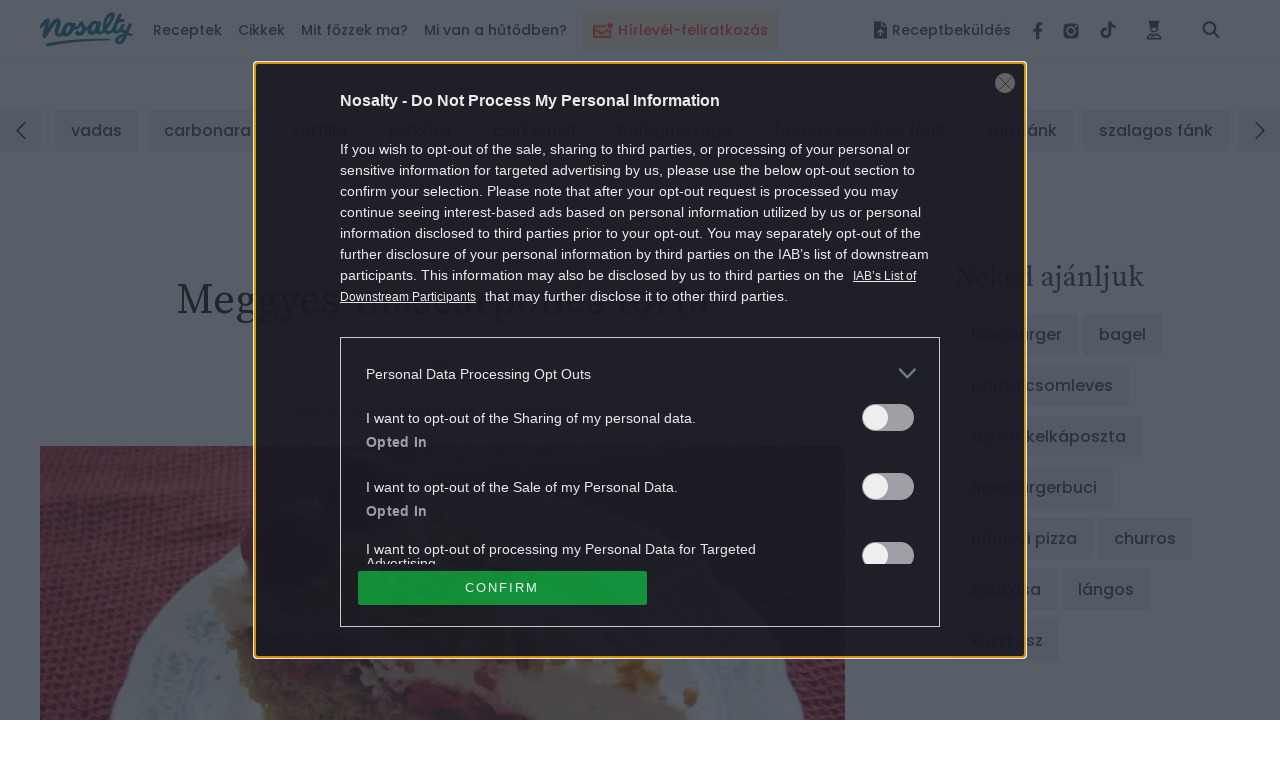

--- FILE ---
content_type: text/html; charset=UTF-8
request_url: https://www.nosalty.hu/recept/meggyes-mascarpones-torta
body_size: 48175
content:
<!DOCTYPE html>
<html lang="hu">
    <head>
    <title>
             Meggyes-mascarponés torta
 |
         Nosalty     </title>

    
    
        <meta property="fb:app_id" content="940257093470165" />

<meta property="og:site_name" content="Nosalty" />
<meta property="og:title" content="Meggyes-mascarponés torta" />
    <meta property="og:type" content="article" />
<meta property="og:description" content="Meggyes-mascarponés torta recept képpel. Hozzávalók és az elkészítés részletes leírása. A Meggyes-mascarponés torta elkészítési ideje: 85 perc" />
<meta property="og:url" content="https://www.nosalty.hu/recept/meggyes-mascarpones-torta" />
<meta property="og:image" content="https://image-api.nosalty.hu/nosalty/images/recipes/ZU/ZC/meggyes-mascarpones-torta.jpeg?w=1200&fit=crop&s=ea975b0432665a2166ff34ef03206c8f" />
    
<meta name="copyright" content="©2026 Nosalty · Central Médiacsoport Zrt." />
<meta name="description" content="Meggyes-mascarponés torta recept képpel. Hozzávalók és az elkészítés részletes leírása. A Meggyes-mascarponés torta elkészítési ideje: 85 perc">
<meta name="revisit-after" content="1 day" />
    <meta name="recipe-id" content="185663"/>
    <meta name="robots" content="max-image-preview:large">

    <meta name="viewport" content="width=device-width, initial-scale=1" />
    <meta charset="utf-8"/>

    <link rel="apple-touch-icon" sizes="180x180" href="https://www.nosalty.hu/images/favicons/apple-touch-icon.png">
    <link rel="icon" type="image/png" sizes="32x32" href="https://www.nosalty.hu/images/favicons/favicon-32x32.png">
    <link rel="icon" type="image/png" sizes="16x16" href="https://www.nosalty.hu/images/favicons/favicon-16x16.png">
    <link rel="manifest" href="https://www.nosalty.hu/images/favicons/site.webmanifest">
    <link rel="icon" href="https://www.nosalty.hu/images/favicons/favicon.ico" type="image/x-icon" />
    <link rel="shortcut icon"  href="https://www.nosalty.hu/images/favicons/favicon.ico" type="image/x-icon" />
    <link rel="mask-icon" href="https://www.nosalty.hu/images/favicons/safari-pinned-tab.svg" color="#5bbad5">
    <meta name="msapplication-TileColor" content="#ffffff">
    <meta name="theme-color" content="#ffffff">

    <link rel="preload" href="https://www.nosalty.hu/fonts/fa-solid-900.woff2" as="font" type="font/woff2" crossorigin/>
    <link rel="preload" href="https://www.nosalty.hu/fonts/fa-regular-400.woff2" as="font" type="font/woff2"  crossorigin/>
    <link rel="preload" href="https://www.nosalty.hu/fonts/fa-brands-400.woff2" as="font" type="font/woff2"  crossorigin/>

        <link rel="preload" as="style" href="https://www.nosalty.hu/build/assets/comments-CaRSVtqo.css" /><link rel="stylesheet" href="https://www.nosalty.hu/build/assets/comments-CaRSVtqo.css" />            <link rel="preload" as="style" href="https://www.nosalty.hu/build/assets/recipe-QI3usBUF.css" /><link rel="stylesheet" href="https://www.nosalty.hu/build/assets/recipe-QI3usBUF.css" />                        <link rel="modulepreload" href="https://www.nosalty.hu/build/assets/app-BayzJOSm.js" /><link rel="modulepreload" href="https://www.nosalty.hu/build/assets/helpers-C6yshgUn.js" /><link rel="modulepreload" href="https://www.nosalty.hu/build/assets/config-CkUiWPd2.js" /><link rel="modulepreload" href="https://www.nosalty.hu/build/assets/index-D3mqsRyr.js" /><link rel="modulepreload" href="https://www.nosalty.hu/build/assets/index-D00fUGD5.js" /><link rel="modulepreload" href="https://www.nosalty.hu/build/assets/Select-BFm9Xn7u.js" /><link rel="modulepreload" href="https://www.nosalty.hu/build/assets/index-BbG2BJY6.js" /><link rel="modulepreload" href="https://www.nosalty.hu/build/assets/glide.esm-0w1bDAP_.js" /><link rel="modulepreload" href="https://www.nosalty.hu/build/assets/Section-0jyIcLKz.js" /><link rel="modulepreload" href="https://www.nosalty.hu/build/assets/lodash-D1Hd1xdK.js" /><link rel="modulepreload" href="https://www.nosalty.hu/build/assets/AuthContext-9pWL-x5n.js" /><link rel="modulepreload" href="https://www.nosalty.hu/build/assets/i18n-D7PfpSEo.js" /><link rel="modulepreload" href="https://www.nosalty.hu/build/assets/AsyncTypeahead.react-Da_cvinT.js" /><link rel="modulepreload" href="https://www.nosalty.hu/build/assets/context-BAAAHQOM.js" /><link rel="modulepreload" href="https://www.nosalty.hu/build/assets/Popper-orLQldqT.js" /><link rel="modulepreload" href="https://www.nosalty.hu/build/assets/index-KrFx5yLV.js" /><link rel="modulepreload" href="https://www.nosalty.hu/build/assets/RecipeBookRepository-Boz7dttp.js" /><link rel="modulepreload" href="https://www.nosalty.hu/build/assets/useTranslation-BcEhPCxh.js" /><link rel="modulepreload" href="https://www.nosalty.hu/build/assets/unsupportedIterableToArray-CJNtVYa-.js" /><script type="module" src="https://www.nosalty.hu/build/assets/app-BayzJOSm.js"></script>
        <script>
        var _ceCTSData = {
            pageKw: ["torta","gyumolcstorta","tojas","viz","cukor","vaniliascukor","finomliszt","sutopor","vaniliaaroma","meggy","cukor","fahej","buzadara","mascarpone","habtejszin","cukor","vaniliascukor","citromhej","citromle","lapzselatin","meggy","foldimogyoro","6fore","alulfelulsutes","kozepes","magyar","raeros","ritkankeszitett","atlagos","megfizetheto","vasarnapiebed"],
            recipeAuthor: "ns",
            gem: {"params":{"fokat":"torta","alkat":"gyümölcstorta","oldaltipus":"recept","kulcsszo":"torta,gyumolcstorta,tojas,viz,cukor,vaniliascukor,finomliszt,sutopor,vaniliaaroma,meggy,cukor,fahej,buzadara,mascarpone,habtejszin,cukor,vaniliascukor,citromhej,citromle,lapzselatin,meggy,foldimogyoro,6fore,alulfelulsutes,kozepes,magyar,raeros,ritkankeszitett,atlagos,megfizetheto,vasarnapiebed"}}        };
    </script>

            <link rel="prev" href="https://www.google.com/" />
                                    <link rel="canonical" href="https://www.nosalty.hu/recept/meggyes-mascarpones-torta" />
                        
            <script type="application/ld+json">
                {
    "@context": "https://schema.org",
    "@type": "Recipe",
    "@id": "https://www.nosalty.hu/recept/meggyes-mascarpones-torta/#recipe",
    "url": "https://www.nosalty.hu/recept/meggyes-mascarpones-torta",
    "name": "Meggyes-mascarpon\u00e9s torta",
    "inLanguage": "hu",
    "mainEntity": {
        "@id": "https://www.nosalty.hu/recept/meggyes-mascarpones-torta/#recipe"
    },
    "isPartOf": {
        "@id": "https://www.nosalty.hu/#website"
    },
    "publisher": {
        "@id": "https://www.nosalty.hu/#publisher"
    },
    "author": {
        "@type": "Person",
        "name": "NS",
        "url": "https://www.nosalty.hu/receptkonyv/2?sajat=1"
    },
    "prepTime": "PT1H",
    "cookTime": "PT25M",
    "totalTime": "PT1H25M",
    "datePublished": "2014-06-29T15:30:00+00:00",
    "thumbnailUrl": [
        "https://image-api.nosalty.hu/nosalty/images/recipes/ZU/ZC/meggyes-mascarpones-torta.jpeg?w=64&h=64&fit=crop&s=101a65e9af146444c4dff7dc74ed3c90",
        "https://image-api.nosalty.hu/nosalty/images/recipes/ZU/ZC/meggyes-mascarpones-torta.jpeg?w=64&h=48&fit=crop&s=53e4da65f1fabb7902af904e9090e0fb",
        "https://image-api.nosalty.hu/nosalty/images/recipes/ZU/ZC/meggyes-mascarpones-torta.jpeg?w=64&h=36&fit=crop&s=648fb00b628d72d3fd73ab41a26ffef1"
    ],
    "image": [
        {
            "@type": "ImageObject",
            "url": "https://image-api.nosalty.hu/nosalty/images/recipes/ZU/ZC/meggyes-mascarpones-torta.jpeg?w=1200&h=1200&s=6c543ec9fd487d378c3438dd0d6e4f13",
            "width": 1200,
            "height": 1200
        },
        {
            "@type": "ImageObject",
            "url": "https://image-api.nosalty.hu/nosalty/images/recipes/ZU/ZC/meggyes-mascarpones-torta.jpeg?w=1200&h=920&s=dd8961d99817b1bda82702ac28a32d6a",
            "width": 1200,
            "height": 920
        },
        {
            "@type": "ImageObject",
            "url": "https://image-api.nosalty.hu/nosalty/images/recipes/ZU/ZC/meggyes-mascarpones-torta.jpeg?w=1200&h=675&s=6608f4291c7dfa4b5a9fe811db8dab43",
            "width": 1200,
            "height": 675
        }
    ],
    "identifier": "https://www.nosalty.hu/recept/meggyes-mascarpones-torta",
    "description": "Most, hogy itt van a meggyszezon, igyekszem min\u00e9l t\u00f6bbf\u00e9le desszertet elk\u00e9sz\u00edteni ebb\u0151l a finom, \u00e9desen fanyar gy\u00fcm\u00f6lcsb\u0151l (a torta egy\u00e9bk\u00e9nt az \u00e9v b\u00e1rmely id\u0151szak\u00e1ban ak\u00e1r meggybef\u0151ttb\u0151l is elk\u00e9sz\u00edthet\u0151). Kezd\u0151nek \u00e9s halad\u00f3nak egyar\u00e1nt j\u00f3 sz\u00edvvel aj\u00e1nlom ezt az \u00edzletes, gyorsan elk\u00e9sz\u00edthet\u0151 tort\u00e1t. \u00c9n a v\u00e1ltozatoss\u00e1g kedv\u00e9\u00e9rt ez\u00fattal teljes ki\u0151rl\u00e9s\u0171 lisztb\u0151l k\u00e9sz\u00edtettem a pisk\u00f3t\u00e1t, ami ebben a tort\u00e1ban (is) meglep\u0151en j\u00f3l m\u0171k\u00f6dik.",
    "recipeYield": 6,
    "mainEntityOfPage": "https://www.nosalty.hu/recept/meggyes-mascarpones-torta",
    "nutrition": {
        "@type": "NutritionInformation",
        "servingSize": "1438 g",
        "calories": "3306.464 g",
        "fatContent": "200.69918 g",
        "fiberContent": "15.431 g",
        "sugarContent": "207.54736 g",
        "sodiumContent": "235.906 g",
        "proteinContent": "69.07008 g",
        "cholesterolContent": "582.096 mg",
        "carbohydrateContent": "319.03446 g"
    },
    "recipeCategory": "gy\u00fcm\u00f6lcstorta",
    "recipeCuisine": "magyar",
    "recipeIngredient": [
        "2 db Toj\u00e1s",
        "2 ev\u0151kan\u00e1l V\u00edz hideg",
        "100 g Cukor",
        "1 csomag Van\u00edli\u00e1s cukor",
        "100 g Finomliszt vagy teljeski\u0151rl\u00e9s\u0171 liszt",
        "1 k\u00e1v\u00e9skan\u00e1l S\u00fct\u0151por",
        "1 te\u00e1skan\u00e1l Van\u00edliaaroma",
        "40 dkg Meggy magozott",
        "2 csapott ek Cukor",
        "1 k\u00e1v\u00e9skan\u00e1l Fah\u00e9j",
        "1 p\u00fapozott ek B\u00fazadara",
        "25 dkg Mascarpone",
        "2 dl Habtejsz\u00edn",
        "2 ek Cukor",
        "1 csomag Van\u00edli\u00e1s cukor",
        "1 citromb\u00f3l nyert Citromh\u00e9j",
        "0 citromb\u00f3l nyert Citroml\u00e9",
        "3 db Lapzselatin",
        "10 dkg Meggy",
        "5 dkg F\u00f6ldimogyor\u00f3 pir\u00edtott"
    ],
    "recipeInstructions": [
        "Elk\u00e9sz\u00edtj\u00fck a pisk\u00f3t\u00e1t. Kivajazzuk \u00e9s kilisztezz\u00fck a tortaform\u00e1t (22 cm). A toj\u00e1sokat k\u00fcl\u00f6nv\u00e1lasztjuk. A toj\u00e1sfeh\u00e9rj\u00e9kb\u0151l \u00e9s a v\u00edzb\u0151l l\u00e1gy habot k\u00e9sz\u00edt\u00fcnk, majd kanalank\u00e9nt adagolva hozz\u00e1rakjuk a cukrot \u00e9s kem\u00e9ny habot ver\u00fcnk.",
        "Ezut\u00e1n robotg\u00e9ppel hozz\u00e1keverj\u00fck a toj\u00e1sok s\u00e1rg\u00e1j\u00e1t \u00e9s a van\u00edli\u00e1s cukrot, valamint a van\u00edliaarom\u00e1t.",
        "A lisztet elkeverj\u00fck a s\u00fct\u0151porral, majd a habra szit\u00e1ljuk, \u00e9s \u00f3vatosan beleforgatjuk.",
        "170 fokra el\u0151meleg\u00edtj\u00fck a s\u00fct\u0151t, \u00e9s 20-25 perc alatt megs\u00fctj\u00fck a pisk\u00f3t\u00e1t (t\u0171pr\u00f3ba!).",
        "A meggyr\u00e9teghez kimagozzuk a meggyeket.",
        "Teflon l\u00e1basban \u00f6sszeforraljuk a cukorral \u00e9s a fah\u00e9jjal.",
        "Ha m\u00e1r felforrt, hozz\u00e1adjuk a b\u00fazadar\u00e1t, \u00e9s 3-4 percig f\u0151zz\u00fck, s\u0171r\u0171 lekv\u00e1rszer\u0171 sz\u00f3szt k\u00e9sz\u00edt\u00fcnk.",
        "Hideg v\u00edzbe \u00e1ztatjuk a lapzselatint.",
        "A mascarponekr\u00e9mhez m\u00e9ly fal\u00fa ed\u00e9nybe rakjuk a mascarpon\u00e9t, a tejsz\u00ednt, valamint a cukrot \u00e9s a bourbon van\u00edli\u00e1t.",
        "R\u00e1reszelj\u00fck a citromh\u00e9j\u00e1t, \u00e9s kifacsarjuk kb. a fel\u00e9nek a lev\u00e9t. Robotg\u00e9ppel \u00f6sszedolgozzuk. Akkor j\u00f3, ha a tejsz\u00ednhabn\u00e1l kem\u00e9nyebb kr\u00e9met kapunk.",
        "Ezut\u00e1n kinyomkodjuk a zselatint, \u00e9s kis ed\u00e9nyben 4 ek v\u00edzzel a t\u0171zhelyen feloldjuk (nem forraljuk).",
        "Hozz\u00e1\u00f6ntj\u00fck a kr\u00e9mhez, \u00f6sszekeverj\u00fck. (A zselatin csomagol\u00e1s\u00e1n a hideg kr\u00e9mekre vonatkoz\u00f3 le\u00edr\u00e1st k\u00f6vess\u00fck!)",
        "Elkezdj\u00fck r\u00e9tegezni. A pisk\u00f3ta tetej\u00e9re rakjuk a meggysz\u00f3szt, sz\u00e9pen egyenletesen eloszlatjuk rajta.",
        "Ezut\u00e1n r\u00e1halmozzuk a mascarponekr\u00e9met.",
        "Tetsz\u00e9s szerint d\u00edsz\u00edts\u00fck fel a tort\u00e1nkat. \u00c9n 10 dkg magozott meggyel \u00e9s pir\u00edtott mogyor\u00f3val d\u00edsz\u00edtettem.",
        "J\u00f3l h\u0171ts\u00fck be (ha lehet \u00e1lljon egy \u00e9jszak\u00e1t), \u00e9s ezut\u00e1n t\u00e1laljuk!"
    ],
    "keywords": "vas\u00e1rnapi eb\u00e9d, Toj\u00e1s, V\u00edz, Cukor, Van\u00edli\u00e1s cukor, Finomliszt, S\u00fct\u0151por, Van\u00edliaaroma, Meggy, Cukor, Fah\u00e9j, B\u00fazadara, Mascarpone, Habtejsz\u00edn, Cukor, Van\u00edli\u00e1s cukor, Citromh\u00e9j, Citroml\u00e9, Lapzselatin, Meggy, F\u00f6ldimogyor\u00f3, k\u00f6zepes, r\u00e1\u00e9r\u0151s"
}        </script>
    
                <script type="text/javascript">
    if (typeof _ceCTSData === 'undefined') {
        var _ceCTSData = {};
    }

            window._ceCTSData['uId'] = 0;

        
        window._ceCTSData['uType'] = 'default';
    
    window._ceCTSData['a2blckLayer'] = {
        siteId: 'nosaltyhu', 
        siteName: 'nosalty.hu', 
        logoUrl: 'https://www.nosalty.hu/images/nosalty_logo.svg', 
        logoMaxWidth: 200, 
        landingPageUrl: 'https://www.nosalty.hu/ajanlat', 
        loginUrl: 'https://www.nosalty.hu/login', 
        imagesUrl: '//stat.p24.hu/A42A6Cblck/layer/images', 
        introText: 'Kérjük kapcsold ki a hirdetésblokkolót!' 
    };
</script>

<script type="text/javascript" src="//cts.p24.hu/service/js/nosalty2/receptek/"></script>
<script>
    tagging = new Tagging();
</script>

    
    <!-- CTS position -->
    <script type="text/javascript">
        try {
                            tagging.render('head');
                    }
        catch (err) {
            if (tagging) tagging.log(err);
        }
    </script>

</head>
    <body>

                    <div class="m-preLoader -fullPage -pageVisible a-animation d-flex justify-content-center align-items-center d-print-none"id=&#039;preLoader&#039;>r
    <div class="d-flex flex-column align-items-center justify-content-center">
        <img class="m-preLoader__image" src="https://www.nosalty.hu/images/nosalty_logo.svg" alt="Nosalty Logó">
        <div class="m-preLoader__dots">
            <div class="m-preLoader__dot"></div>
            <div class="m-preLoader__dot"></div>
            <div class="m-preLoader__dot"></div>
            <div class="m-preLoader__dot"></div>
        </div>
    </div>
</div>
        
        <script type="text/javascript" async defer src="//assets.pinterest.com/js/pinit.js"></script>
        <script type="text/javascript">
        window.drazse_szponzi = function(text, url, logo, bgcolor, fgcolor, pixel_url) {
            'use strict';

            var container = document.querySelector(".o-header__drazse");
            var nav = document.querySelector("#drazse-szponzi");
            var mobileNav = document.querySelector("#nav-tab");
            var sponsoredItem = document.createElement('li');
            var anchor = document.createElement('a');
            var textElement = document.createElement('span');

            setAttributes(container, {
                'class': 'o-header__drazse d-none d-lg-flex',
            });

            if (pixel_url) {
                const pixelImg = document.createElement('img');

                sponsoredItem.appendChild(pixelImg);
                setAttributes(pixelImg, {
                    'src'  : 'pixel_url',
                    'style': 'display:none;',
                });
            }

            setAttributes(sponsoredItem, {
                'class' : 'd-inline-flex align-self-xl-center mr-9 m-0 h-100 -highlighted -sponsored',
                'data-on-scroll-effect'  : '',
            });

            setAttributes(anchor, {
                'class' : '-fontColorPrimary -fontSize-10 d-flex align-items-center',
                'href'  : url,
                'target': '_blank',
                'style' : 'color:' + fgcolor + ';background-color:' + bgcolor + ';',
            });

            if (logo) {
                var logoImg = document.createElement('img');
                anchor.appendChild(logoImg);
                setAttributes(logoImg, {
                    'class': 'pr-3',
                    'src'  : logo,
                });
            }

            setAttributes(textElement, {
                'style': 'white-space: nowrap',
            });
            textElement.textContent = text;

            anchor.appendChild(textElement);

            sponsoredItem.appendChild(anchor);
            nav.insertBefore(sponsoredItem, nav.firstChild);

            var mobileSponsoredItem = sponsoredItem.cloneNode(true);

            setAttributes(mobileSponsoredItem, {
                'class' : 'o-navigation__drazse__mobile d-lg-none d-inline-flex px-5 px-xl-0 py-5 -highlighted -sponsored',
            });

            const childItem = mobileNav.querySelector('.-megaMenuDropDown');
            mobileNav.insertBefore(mobileSponsoredItem, childItem);

            // Helper
            function setAttributes(el, attrs) {
                for(var key in attrs) {
                    el.setAttribute(key, attrs[key]);
                }
            }
        };
    </script>
        <input class="a-trigger -darkMode d-none" type="checkbox" id="darkmode">
        <script type="text/javascript">
    ((() => {
        const darkModeCheckbox = document.querySelector('#darkmode');

        if (!darkModeCheckbox) {
            return;
        }

        const CODE = 'iddqd';

        let buffer = '';

        window.addEventListener( 'keypress', ((event) => {

            buffer += event.key;

            if (CODE.indexOf(buffer) === -1) {
                buffer = '';
            }

            if (buffer === CODE) {
                darkModeCheckbox.checked = !darkModeCheckbox.checked;
                buffer = '';
            }
        }));

    })());
</script>
        <div class="t-darkMode">
            <!-- CTS position -->
    <script type="text/javascript">
        try {
                            tagging.render('body-start');
                    }
        catch (err) {
            if (tagging) tagging.log(err);
        }
    </script>

            <header id="header">
    <div class="o-header d-print-none">
        <div class="o-header__inner d-flex align-items-center position-relative w-100">
            <div class="m-logo pl-3 pl-xl-0">
                <p class="m-0 p-0">
                    <a class="m-logo__link d-block" href="https://www.nosalty.hu">
                        <img class="img-fluid" src="https://www.nosalty.hu/images/nosalty_logo.svg" alt="Nosalty logó">
                        <span class="sr-only">Nosalty</span>
                    </a>
                </p>
            </div>
            <div class="d-flex justify-content-xl-between w-100">
                                    <div class="-hiddenHighlighted mt-3 px-3 mx-3" style="background-color: #fdf4d9; height: 40px !important;">
                        <a class="d-inline-flex o-navigation__link text-center -highlightedLink -hiddenHighlighted" style="color: #ff4641;" href="https://www.nosalty.hu/#newsletter-subscription">
                                                            <img style="width: 20px; max-height: 36px" class="inline-flex mr-2 " src="https://image-api.nosalty.hu/images/highlighted/tv/yW/ikon_hirlevel_transparent.svg?fm=png&amp;s=4cd04ba45e027613d6bb0894b89f75a9" alt="" />
                                                        <div class="d-inline-flex align-items-center text-nowrap">
                                Hírlevél-feliratkozás
                            </div>
                        </a>
                    </div>
                                <input class="a-hamburgerMenu -scroll -trigger d-none" id="navScroll" type="checkbox">
<input class="a-hamburgerMenu -mobile -trigger d-none" id="navMobile" type="checkbox">
<label class="a-hamburgerMenu -button -closeButton order-2 align-self-stretch d-xl-none" for="navMobile">
    <div class="a-hamburgerMenu__button"></div>
</label>
<nav class="o-navigation -scroll align-self-center px-0 pb-xl-0" data-on-scroll-effect >
    <ul class="o-navigation__list d-inline-flex flex-column flex-xl-row mb-0 mt-5 mt-xl-0 order-1 w-100 accordionGroup" id="nav-tab" role="tablist">
                    <li class="o-navigation__item d-inline-flex align-self-xl-center mb-4 mt-2 my-md-2 -highlighted"
    style="background-color: #fdf4d9; height: 40px !important;" data-on-scroll-effect>
    <a class="d-inline-flex o-navigation__link text-center -highlightedLink py-2 px-3" style="color: #ff4641;" href="https://www.nosalty.hu/#newsletter-subscription">

                    <img style="width: 20px; max-height: 36px" class="inline-flex mr-2 " src="https://image-api.nosalty.hu/images/highlighted/tv/yW/ikon_hirlevel_transparent.svg?fm=png&amp;s=4cd04ba45e027613d6bb0894b89f75a9" alt="" />
                <div class="d-inline-flex align-items-center text-nowrap">
            Hírlevél-feliratkozás
        </div>
    </a>
</li>
        
        <li class="o-navigation__item -megaMenuDropDown align-self-xl-center py-xl-4 pl-5 pr-3 px-xl-0" data-on-scroll-effect>
    <a class="o-navigation__link -fontColorPrimary -accordionMobile" data-on-scroll-effect href="/receptek">Receptek</a>
    <div class="o-navigation__dropDown -panel accordionGroup">
        <div class="m-megaMenu mt-xl-0">
            <div class="row ml-0 mr-0">
                <div class="m-megaMenu__block -onScrollHidden -col-2" data-on-scroll-effect>
                    <h2 class="m-megaMenu__headline mb-7">Friss receptek</h2>
                                            <a class="m-megaMenu__imageBlock a-link -secondaryHoverEffect" href="https://www.nosalty.hu/recept/makos-guba-egyszeru">
                            <div class="d-flex align-items-center">
                                <div class="mr-5">
                                    <picture>
                                                
                        
                                                            
                        
                                                            
                        
                                                            
                        
                                                            
                        
                                                            
                        
                                                        

                                                                                                <source data-srcset="https://image-api.nosalty.hu/nosalty/images/recipes/1k/Ar/makos-guba-egyszeru.jpg?w=130&amp;fit=crop&amp;fm=webp&amp;crop=%2C%2C%2C&amp;h=130&amp;s=f109424e41c5390d951ffaa860c5ba89, https://image-api.nosalty.hu/nosalty/images/recipes/1k/Ar/makos-guba-egyszeru.jpg?w=260&amp;fit=crop&amp;fm=webp&amp;crop=%2C%2C%2C&amp;h=260&amp;s=912b61f1fab588b0698086e3078a957d 2x"
                                    type="image/webp">
                            
                                                                                                <source data-srcset="https://image-api.nosalty.hu/nosalty/images/recipes/1k/Ar/makos-guba-egyszeru.jpg?w=130&amp;fit=crop&amp;fm=jpeg&amp;crop=%2C%2C%2C&amp;h=130&amp;s=046c2ec92229d5b78ae963634a80b582, https://image-api.nosalty.hu/nosalty/images/recipes/1k/Ar/makos-guba-egyszeru.jpg?w=260&amp;fit=crop&amp;fm=jpeg&amp;crop=%2C%2C%2C&amp;h=260&amp;s=fc7cfbb2e258989c16c864193304c2fc 2x"
                                    type="image/jpeg">
                            
                                                            <img width="130"
                         height="130"
                         class="m-megaMenu__image rounded-circle a-animation -blur"
                         src="https://image-api.nosalty.hu/nosalty/images/recipes/1k/Ar/makos-guba-egyszeru.jpg?p=lqip-1%3A1&s=175829bdbe0582f38ccf5e923fba5cd7"
                         alt="Mákos guba egyszerűen">

                                    </picture>

                                                </div>
                                <div class="m-megaMenu__descriptionBox">
                                    <h3 class="m-megaMenu__headline -subHeadline mb-0">
                                        mákos guba
                                    </h3>
                                    <p class="m-megaMenu__paragraph">Mákos guba egyszerűen</p>
                                </div>
                            </div>
                        </a>
                                            <a class="m-megaMenu__imageBlock a-link -secondaryHoverEffect" href="https://www.nosalty.hu/recept/gyors-vegan-pho-leves">
                            <div class="d-flex align-items-center">
                                <div class="mr-5">
                                    <picture>
                                                
                        
                                                            
                        
                                                            
                        
                                                            
                        
                                                            
                        
                                                            
                        
                                                        

                                                                                                <source data-srcset="https://image-api.nosalty.hu/nosalty/images/recipes/eo/vq/gyors-vegan-pho-leves.jpg?w=130&amp;fit=crop&amp;fm=webp&amp;crop=%2C%2C%2C&amp;h=130&amp;s=20aec092132d1d250e8849a8242662e4, https://image-api.nosalty.hu/nosalty/images/recipes/eo/vq/gyors-vegan-pho-leves.jpg?w=260&amp;fit=crop&amp;fm=webp&amp;crop=%2C%2C%2C&amp;h=260&amp;s=49f63cde6656104023eb24932c72c40b 2x"
                                    type="image/webp">
                            
                                                                                                <source data-srcset="https://image-api.nosalty.hu/nosalty/images/recipes/eo/vq/gyors-vegan-pho-leves.jpg?w=130&amp;fit=crop&amp;fm=jpeg&amp;crop=%2C%2C%2C&amp;h=130&amp;s=dc5d5058399f50d3636baf0e5c6fa1f4, https://image-api.nosalty.hu/nosalty/images/recipes/eo/vq/gyors-vegan-pho-leves.jpg?w=260&amp;fit=crop&amp;fm=jpeg&amp;crop=%2C%2C%2C&amp;h=260&amp;s=d4595a97732bd664830abebb9cbc5b07 2x"
                                    type="image/jpeg">
                            
                                                            <img width="130"
                         height="130"
                         class="m-megaMenu__image rounded-circle a-animation -blur"
                         src="https://image-api.nosalty.hu/nosalty/images/recipes/eo/vq/gyors-vegan-pho-leves.jpg?p=lqip-1%3A1&s=fccfb92bdeb2d4eb964bf0654a783018"
                         alt="Gyors vegán pho leves">

                                    </picture>

                                                </div>
                                <div class="m-megaMenu__descriptionBox">
                                    <h3 class="m-megaMenu__headline -subHeadline mb-0">
                                        ázsiai levesek
                                    </h3>
                                    <p class="m-megaMenu__paragraph">Gyors vegán pho leves</p>
                                </div>
                            </div>
                        </a>
                                    </div>
                <div class="m-megaMenu__block -onScrollHidden -col-1" data-on-scroll-effect>
                    <h2 class="m-megaMenu__headline -accordionMobile">Most népszerű</h2>
                    <div class="-panel">
                        <ul class="m-megaMenu__list mb-xl-6">
                                                            <li class="m-megaMenu__item">
                                    <a class="m-megaMenu__link" href="https://www.nosalty.hu/receptek/kategoria/palacsinta/palacsinta-alapteszta">
                                        palacsinta alaptészta
                                    </a>
                                </li>
                                                            <li class="m-megaMenu__item">
                                    <a class="m-megaMenu__link" href="https://www.nosalty.hu/receptek/kategoria/fozelekek/zoldborsofozelek">
                                        zöldborsófőzelék
                                    </a>
                                </li>
                                                            <li class="m-megaMenu__item">
                                    <a class="m-megaMenu__link" href="https://www.nosalty.hu/receptek/kategoria/langos/hagyomanyos-langos">
                                        hagyományos lángos
                                    </a>
                                </li>
                                                            <li class="m-megaMenu__item">
                                    <a class="m-megaMenu__link" href="https://www.nosalty.hu/receptek/kategoria/pizza/pizzateszta">
                                        pizzatészta
                                    </a>
                                </li>
                                                            <li class="m-megaMenu__item">
                                    <a class="m-megaMenu__link" href="https://www.nosalty.hu/receptek/kategoria/edes-suti/tiramisu">
                                        tiramisu
                                    </a>
                                </li>
                                                            <li class="m-megaMenu__item">
                                    <a class="m-megaMenu__link" href="https://www.nosalty.hu/receptek/kategoria/husetelek/kocsonya">
                                        kocsonya
                                    </a>
                                </li>
                                                            <li class="m-megaMenu__item">
                                    <a class="m-megaMenu__link" href="https://www.nosalty.hu/receptek/kategoria/fank/csorogefank">
                                        csörögefánk
                                    </a>
                                </li>
                                                    </ul>
                        <div class="pb-3 pr-3 mb-xl-1 mb-xl-0">
                            <a class="a-link -fontColorQuaternary -fontSize-12 d-block d-flex align-items-center justify-content-end" href="https://www.nosalty.hu/receptek">
                                <span class="d-inline-block m-megaMenu__arrow_icon">Összes recept</span>
                            </a>
                        </div>
                    </div>
                </div>
                                                            <div class="m-megaMenu__block -onScrollHidden  -col-1" data-on-scroll-effect>
                            <h2 class="m-megaMenu__headline -accordionMobile">Napi menü</h2>
                            <div class="-panel">
                                                                    <ul class="m-megaMenu__list mb-xl-6">
                                                                                    <li class="m-megaMenu__item">
                                                                                                    <a class="m-megaMenu__link" href="/receptek/mikor/reggeli">
                                                        Reggeli
                                                    </a>
                                                                                            </li>
                                                                                    <li class="m-megaMenu__item">
                                                                                                    <a class="m-megaMenu__link" href="/receptek/mikor/tizorai">
                                                        Tízória
                                                    </a>
                                                                                            </li>
                                                                                    <li class="m-megaMenu__item">
                                                                                                    <a class="m-megaMenu__link" href="/receptek/mikor/ebed">
                                                        Ebéd
                                                    </a>
                                                                                            </li>
                                                                                    <li class="m-megaMenu__item">
                                                                                                    <a class="m-megaMenu__link" href="/receptek/mikor/uzsonna">
                                                        Uzsonna
                                                    </a>
                                                                                            </li>
                                                                                    <li class="m-megaMenu__item">
                                                                                                    <a class="m-megaMenu__link" href="/receptek/mikor/vacsora">
                                                        Vacsora
                                                    </a>
                                                                                            </li>
                                                                            </ul>
                                                                                            </div>
                        </div>
                                            <div class="m-megaMenu__block  -onScrollLeftBorder -col-1" data-on-scroll-effect>
                            <h2 class="m-megaMenu__headline -accordionMobile">Fogások</h2>
                            <div class="-panel">
                                                                    <ul class="m-megaMenu__list mb-xl-6">
                                                                                    <li class="m-megaMenu__item">
                                                                                                    <a class="m-megaMenu__link" href="/receptek/fogas/eloetel">
                                                        Előétel
                                                    </a>
                                                                                            </li>
                                                                                    <li class="m-megaMenu__item">
                                                                                                    <a class="m-megaMenu__link" href="/receptek/kategoria/salata">
                                                        Saláták
                                                    </a>
                                                                                            </li>
                                                                                    <li class="m-megaMenu__item">
                                                                                                    <p class="m-megaMenu__link -accordionAll">Levesek</p>
                                                    <ul class="m-megaMenu__list -subList -panel -hidden">
                                                                                                                    <li class="m-megaMenu__item -subItem">
                                                                <a class="m-megaMenu__link -subLink" href="/receptek/kategoria/levesek/kremleves">Krémleves</a>
                                                            </li>
                                                                                                                    <li class="m-megaMenu__item -subItem">
                                                                <a class="m-megaMenu__link -subLink" href="/receptek/kategoria/levesek/raguleves?">Raguleves</a>
                                                            </li>
                                                                                                                    <li class="m-megaMenu__item -subItem">
                                                                <a class="m-megaMenu__link -subLink" href="/receptek/kategoria/levesek/husleves">Húsleves</a>
                                                            </li>
                                                                                                                                                                            <li class="m-megaMenu__item -subItem">
                                                                <a class="a-link -fontColorQuaternary -fontSize-12 d-block d-flex align-items-center justify-content-end" href="/receptek/kategoria/levesek">
                                                                    <span class="d-inline-block m-megaMenu__arrow_icon">Összes leves</span>
                                                                </a>
                                                            </li>
                                                                                                            </ul>
                                                                                            </li>
                                                                                    <li class="m-megaMenu__item">
                                                                                                    <p class="m-megaMenu__link -accordionAll">Főételek</p>
                                                    <ul class="m-megaMenu__list -subList -panel -hidden">
                                                                                                                    <li class="m-megaMenu__item -subItem">
                                                                <a class="m-megaMenu__link -subLink" href="/receptek/kategoria/egytaletelek">Egytálétel</a>
                                                            </li>
                                                                                                                    <li class="m-megaMenu__item -subItem">
                                                                <a class="m-megaMenu__link -subLink" href="/receptek/kategoria/fozelekek">Főzelék</a>
                                                            </li>
                                                                                                                    <li class="m-megaMenu__item -subItem">
                                                                <a class="m-megaMenu__link -subLink" href="/receptek/kategoria/porkolt">Pörkölt</a>
                                                            </li>
                                                                                                                                                                            <li class="m-megaMenu__item -subItem">
                                                                <a class="a-link -fontColorQuaternary -fontSize-12 d-block d-flex align-items-center justify-content-end" href="/receptek/fogas/foetel">
                                                                    <span class="d-inline-block m-megaMenu__arrow_icon">Összes főétel</span>
                                                                </a>
                                                            </li>
                                                                                                            </ul>
                                                                                            </li>
                                                                                    <li class="m-megaMenu__item">
                                                                                                    <p class="m-megaMenu__link -accordionAll">Desszertek</p>
                                                    <ul class="m-megaMenu__list -subList -panel -hidden">
                                                                                                                    <li class="m-megaMenu__item -subItem">
                                                                <a class="m-megaMenu__link -subLink" href="/receptek/kategoria/muffin">Muffin</a>
                                                            </li>
                                                                                                                    <li class="m-megaMenu__item -subItem">
                                                                <a class="m-megaMenu__link -subLink" href="/receptek/kategoria/pite">Pite</a>
                                                            </li>
                                                                                                                    <li class="m-megaMenu__item -subItem">
                                                                <a class="m-megaMenu__link -subLink" href="/receptek/kategoria/edes-suti/kevert-sutemeny?">Kevert sütemény</a>
                                                            </li>
                                                                                                                                                                            <li class="m-megaMenu__item -subItem">
                                                                <a class="a-link -fontColorQuaternary -fontSize-12 d-block d-flex align-items-center justify-content-end" href="https://www.nosalty.hu/receptek/fogas/desszert">
                                                                    <span class="d-inline-block m-megaMenu__arrow_icon">Összes desszert</span>
                                                                </a>
                                                            </li>
                                                                                                            </ul>
                                                                                            </li>
                                                                                    <li class="m-megaMenu__item">
                                                                                                    <p class="m-megaMenu__link -accordionAll">Köretek</p>
                                                    <ul class="m-megaMenu__list -subList -panel -hidden">
                                                                                                                    <li class="m-megaMenu__item -subItem">
                                                                <a class="m-megaMenu__link -subLink" href="/receptek/kategoria/koretek/krumplikoret">Krumpliköret</a>
                                                            </li>
                                                                                                                    <li class="m-megaMenu__item -subItem">
                                                                <a class="m-megaMenu__link -subLink" href="/receptek/kategoria/koretek/rizskoret">Rizsköret</a>
                                                            </li>
                                                                                                                    <li class="m-megaMenu__item -subItem">
                                                                <a class="m-megaMenu__link -subLink" href="/receptek/kategoria/koretek/zoldsegkoret">Zöldségköret</a>
                                                            </li>
                                                                                                                                                                            <li class="m-megaMenu__item -subItem">
                                                                <a class="a-link -fontColorQuaternary -fontSize-12 d-block d-flex align-items-center justify-content-end" href="https://www.nosalty.hu/receptek/fogas/koret">
                                                                    <span class="d-inline-block m-megaMenu__arrow_icon">Összes köret</span>
                                                                </a>
                                                            </li>
                                                                                                            </ul>
                                                                                            </li>
                                                                                    <li class="m-megaMenu__item">
                                                                                                    <a class="m-megaMenu__link" href="/receptek/fogas/ital">
                                                        Italok
                                                    </a>
                                                                                            </li>
                                                                            </ul>
                                                                                                    <div class="pb-3 mb-xl-1 mb-xl-0">
                                        <a class="a-link -fontColorQuaternary -fontSize-12 d-block d-flex align-items-center justify-content-end" href="https://www.nosalty.hu/receptek/fogas">
                                            <span class="d-inline-block m-megaMenu__arrow_icon">Összes fogás</span>
                                        </a>
                                    </div>
                                                            </div>
                        </div>
                                            <div class="m-megaMenu__block  -onScrollLeftBorder -col-1" data-on-scroll-effect>
                            <h2 class="m-megaMenu__headline -accordionMobile">Válogatásaink</h2>
                            <div class="-panel">
                                                                    <ul class="m-megaMenu__list mb-xl-6">
                                                                                    <li class="m-megaMenu__item">
                                                                                                    <p class="m-megaMenu__link -accordionAll">Gyors receptek</p>
                                                    <ul class="m-megaMenu__list -subList -panel -hidden">
                                                                                                                    <li class="m-megaMenu__item -subItem">
                                                                <a class="m-megaMenu__link -subLink" href="/ajanlo/21-gyors-csirkerecept-30-perc-alatt">Gyors csirkés receptek</a>
                                                            </li>
                                                                                                                    <li class="m-megaMenu__item -subItem">
                                                                <a class="m-megaMenu__link -subLink" href="/ajanlo/top-13-gyors-rendkivul-fincsi-suti-hetvegere">Gyors sütik</a>
                                                            </li>
                                                                                                                    <li class="m-megaMenu__item -subItem">
                                                                <a class="m-megaMenu__link -subLink" href="/ajanlo/gyors-ebed-fozelek-teszta-turos-etel-fogas-recept">Gyors ebéd</a>
                                                            </li>
                                                                                                                                                                            <li class="m-megaMenu__item -subItem">
                                                                <a class="a-link -fontColorQuaternary -fontSize-12 d-block d-flex align-items-center justify-content-end" href="/receptek/elkeszitesi-ido/30-60-perc">
                                                                    <span class="d-inline-block m-megaMenu__arrow_icon">Összes</span>
                                                                </a>
                                                            </li>
                                                                                                            </ul>
                                                                                            </li>
                                                                                    <li class="m-megaMenu__item">
                                                                                                    <p class="m-megaMenu__link -accordionAll">Olcsó receptek</p>
                                                    <ul class="m-megaMenu__list -subList -panel -hidden">
                                                                                                                    <li class="m-megaMenu__item -subItem">
                                                                <a class="m-megaMenu__link -subLink" href="/ajanlo/heti-menu-olcso-receptek-hazias-osz-sutotok-burgonya-hagyma-kremleves-krumpli">Házias receptek</a>
                                                            </li>
                                                                                                                    <li class="m-megaMenu__item -subItem">
                                                                <a class="m-megaMenu__link -subLink" href="/ajanlo/10-olcso-csirkes-fogas-ami-segit-ha-otlet-fogytan">Csirkés receptek</a>
                                                            </li>
                                                                                                                    <li class="m-megaMenu__item -subItem">
                                                                <a class="m-megaMenu__link -subLink" href="/ajanlo/leves-frankfurti-krumpli-hagyma-fokhagyma-lebbencs-tojas-toplista">Pénztárcabarát levesek</a>
                                                            </li>
                                                                                                                                                                            <li class="m-megaMenu__item -subItem">
                                                                <a class="a-link -fontColorQuaternary -fontSize-12 d-block d-flex align-items-center justify-content-end" href="/receptek/koltseg-fore/olcso">
                                                                    <span class="d-inline-block m-megaMenu__arrow_icon">Összes</span>
                                                                </a>
                                                            </li>
                                                                                                            </ul>
                                                                                            </li>
                                                                                    <li class="m-megaMenu__item">
                                                                                                    <p class="m-megaMenu__link -accordionAll">Mentes receptek</p>
                                                    <ul class="m-megaMenu__list -subList -panel -hidden">
                                                                                                                    <li class="m-megaMenu__item -subItem">
                                                                <a class="m-megaMenu__link -subLink" href="receptek/kategoria/mentes-receptek/glutenmentes-receptek?">Gluténmentes</a>
                                                            </li>
                                                                                                                    <li class="m-megaMenu__item -subItem">
                                                                <a class="m-megaMenu__link -subLink" href="/receptek/kategoria/mentes-receptek/cukormentes-receptek">Cukormentes</a>
                                                            </li>
                                                                                                                    <li class="m-megaMenu__item -subItem">
                                                                <a class="m-megaMenu__link -subLink" href="/receptek/kategoria/mentes-receptek/vegan-receptek?">Vegán</a>
                                                            </li>
                                                                                                                                                                            <li class="m-megaMenu__item -subItem">
                                                                <a class="a-link -fontColorQuaternary -fontSize-12 d-block d-flex align-items-center justify-content-end" href="/receptek/kategoria/mentes-receptek">
                                                                    <span class="d-inline-block m-megaMenu__arrow_icon">Összes</span>
                                                                </a>
                                                            </li>
                                                                                                            </ul>
                                                                                            </li>
                                                                            </ul>
                                                                                            </div>
                        </div>
                                            <div class="m-megaMenu__block  -onScrollLeftBorder -col-1" data-on-scroll-effect>
                            <h2 class="m-megaMenu__headline -accordionMobile">Érdekes lehet</h2>
                            <div class="-panel">
                                                                    <ul class="m-megaMenu__list mb-xl-6">
                                                                                    <li class="m-megaMenu__item">
                                                                                                    <a class="m-megaMenu__link" href="/receptek/cimke/teli-recept">
                                                        Szezonja van
                                                    </a>
                                                                                            </li>
                                                                                    <li class="m-megaMenu__item">
                                                                                                    <a class="m-megaMenu__link" href="/rovat/gasztro">
                                                        Vegán január
                                                    </a>
                                                                                            </li>
                                                                                    <li class="m-megaMenu__item">
                                                                                                    <p class="m-megaMenu__link -accordionAll">Alapanyagok</p>
                                                    <ul class="m-megaMenu__list -subList -panel -hidden">
                                                                                                                    <li class="m-megaMenu__item -subItem">
                                                                <a class="m-megaMenu__link -subLink" href="/alapanyag/cukkini">Cukkini</a>
                                                            </li>
                                                                                                                    <li class="m-megaMenu__item -subItem">
                                                                <a class="m-megaMenu__link -subLink" href="/alapanyag/csirkemellfile">Csirkemell</a>
                                                            </li>
                                                                                                                    <li class="m-megaMenu__item -subItem">
                                                                <a class="m-megaMenu__link -subLink" href="/alapanyag/edesburgonya">Édesburgonya</a>
                                                            </li>
                                                                                                                                                                            <li class="m-megaMenu__item -subItem">
                                                                <a class="a-link -fontColorQuaternary -fontSize-12 d-block d-flex align-items-center justify-content-end" href="/alapanyagok">
                                                                    <span class="d-inline-block m-megaMenu__arrow_icon">Összes</span>
                                                                </a>
                                                            </li>
                                                                                                            </ul>
                                                                                            </li>
                                                                                    <li class="m-megaMenu__item">
                                                                                                    <a class="m-megaMenu__link" href="/receptek/nosalty-kiprobalta">
                                                        Nosalty kipróbálta
                                                    </a>
                                                                                            </li>
                                                                            </ul>
                                                                                            </div>
                        </div>
                                                </div>
        </div>
    </div>
</li>

        <li class="o-navigation__item -megaMenuDropDown align-self-xl-center py-xl-4 pl-5 pr-3 px-xl-0" data-on-scroll-effect>
    <span class="o-navigation__link -fake -fontColorPrimary -accordionMobile" data-on-scroll-effect>Cikkek</span>
    <div class="o-navigation__dropDown -articles -panel accordionGroup" data-on-scroll-effect>
        <div class="m-megaMenu -articles mt-3 mt-xl-0" data-on-scroll-effect>
            <div class="row ml-0 mr-0">
                <div class="m-megaMenu__block -onScrollHidden -col-2" data-on-scroll-effect>
                    <h2 class="m-megaMenu__headline mb-7">Top cikkek</h2>
                                            <a class="m-megaMenu__imageBlock a-link -secondaryHoverEffect" href="https://www.nosalty.hu/ajanlo/csepregi-eva-neoton-fogyas-bojt">
                            <div class="d-flex align-items-center">
                                <div class="mr-5">
                                    <picture>
                                                
                        
                                                            
                        
                                                            
                        
                                                            
                        
                                                            
                        
                                                            
                        
                                                        

                                                                                                <source data-srcset="https://image-api.nosalty.hu/nosalty/images/articles/D6/99/central-0681770314.jpg?w=130&amp;fit=crop&amp;fm=webp&amp;crop=3507%2C2338%2C0%2C0&amp;h=130&amp;s=3898ce777f3f6d260e3fee2f93d14898, https://image-api.nosalty.hu/nosalty/images/articles/D6/99/central-0681770314.jpg?w=260&amp;fit=crop&amp;fm=webp&amp;crop=3507%2C2338%2C0%2C0&amp;h=260&amp;s=cd1c07b7efd3ee1c2cd734d5453d915d 2x"
                                    type="image/webp">
                            
                                                                                                <source data-srcset="https://image-api.nosalty.hu/nosalty/images/articles/D6/99/central-0681770314.jpg?w=130&amp;fit=crop&amp;fm=jpeg&amp;crop=3507%2C2338%2C0%2C0&amp;h=130&amp;s=4f213d48ec621809566c8939d7627a30, https://image-api.nosalty.hu/nosalty/images/articles/D6/99/central-0681770314.jpg?w=260&amp;fit=crop&amp;fm=jpeg&amp;crop=3507%2C2338%2C0%2C0&amp;h=260&amp;s=7f3378a8d26dd8bba121bdaa6f943b52 2x"
                                    type="image/jpeg">
                            
                                                            <img width="130"
                         height="130"
                         class="m-megaMenu__image rounded-circle a-animation -blur"
                         src="https://image-api.nosalty.hu/nosalty/images/articles/D6/99/central-0681770314.jpg?p=lqip-1%3A1&s=fe2d3a084a37e996a16961e2e0ed1e23"
                         alt="csepregi-eva-neoton-fogyas-bojt">

                                    </picture>

                                                </div>
                                <div class="m-megaMenu__descriptionBox">
                                    <h3 class="m-megaMenu__headline -subHeadline mb-0">
                                        Életmód
                                    </h3>
                                    <p class="m-megaMenu__paragraph">Csepregi Éva 10 kilótól szabadult meg – Igazán egyszerű...</p>
                                </div>
                            </div>
                        </a>
                                            <a class="m-megaMenu__imageBlock a-link -secondaryHoverEffect" href="https://www.nosalty.hu/ajanlo/edenyszaritas-konyhapult-lakberendezes-otthon-fiokos-tipp">
                            <div class="d-flex align-items-center">
                                <div class="mr-5">
                                    <picture>
                                                
                        
                                                            
                        
                                                            
                        
                                                            
                        
                                                            
                        
                                                            
                        
                                                        

                                                                                                <source data-srcset="https://image-api.nosalty.hu/nosalty/images/articles/q7/N8/GettyImages-1320906622.jpg?w=130&amp;fit=crop&amp;fm=webp&amp;crop=%2C%2C%2C&amp;h=130&amp;s=4a99782b6b1dcb2ba407114ff34c414f, https://image-api.nosalty.hu/nosalty/images/articles/q7/N8/GettyImages-1320906622.jpg?w=260&amp;fit=crop&amp;fm=webp&amp;crop=%2C%2C%2C&amp;h=260&amp;s=9f58c2ce9b0c50e398f8200082e67713 2x"
                                    type="image/webp">
                            
                                                                                                <source data-srcset="https://image-api.nosalty.hu/nosalty/images/articles/q7/N8/GettyImages-1320906622.jpg?w=130&amp;fit=crop&amp;fm=jpeg&amp;crop=%2C%2C%2C&amp;h=130&amp;s=269ac50d0674b5db9c8d883b56c7f197, https://image-api.nosalty.hu/nosalty/images/articles/q7/N8/GettyImages-1320906622.jpg?w=260&amp;fit=crop&amp;fm=jpeg&amp;crop=%2C%2C%2C&amp;h=260&amp;s=481a2e58edf1417a3248f32b9dd3d823 2x"
                                    type="image/jpeg">
                            
                                                            <img width="130"
                         height="130"
                         class="m-megaMenu__image rounded-circle a-animation -blur"
                         src="https://image-api.nosalty.hu/nosalty/images/articles/q7/N8/GettyImages-1320906622.jpg?p=lqip-1%3A1&s=0436433c0e9bd948ff4b0dfc9ed093ea"
                         alt="edenyszaritas-konyhapult-lakberendezes-otthon-fiokos-tipp">

                                    </picture>

                                                </div>
                                <div class="m-megaMenu__descriptionBox">
                                    <h3 class="m-megaMenu__headline -subHeadline mb-0">
                                        Otthon
                                    </h3>
                                    <p class="m-megaMenu__paragraph">A pulton álló edényszárítók kora lejárt – Az új...</p>
                                </div>
                            </div>
                        </a>
                                    </div>
                <div class="m-megaMenu__block -col-2" data-on-scroll-effect>
                    <h2 class="m-megaMenu__headline -accordionMobile">Top menü</h2>
                    <div class="-panel">
                                                    <a class="m-megaMenu__imageBlock a-link -secondaryHoverEffect" href="https://www.nosalty.hu/ajanlo/kardiologus-ajanlas-fagyasztott-elelmiszerek-sziv-egeszseg-spenot-lazac-edamame-bogyos">
                                <div class="d-flex align-items-center">
                                    <div class="mr-5">
                                        <picture>
                                                
                        
                                                            
                        
                                                            
                        
                                                            
                        
                                                            
                        
                                                            
                        
                                                        

                                                                                                <source data-srcset="https://image-api.nosalty.hu/nosalty/images/articles/wD/kH/spenot.jpg?w=130&amp;fit=crop&amp;fm=webp&amp;crop=%2C%2C%2C&amp;h=130&amp;s=cbe8a7514858d05c31d93e4923c31f49, https://image-api.nosalty.hu/nosalty/images/articles/wD/kH/spenot.jpg?w=260&amp;fit=crop&amp;fm=webp&amp;crop=%2C%2C%2C&amp;h=260&amp;s=e9d066a8c23859457db57ae738197283 2x"
                                    type="image/webp">
                            
                                                                                                <source data-srcset="https://image-api.nosalty.hu/nosalty/images/articles/wD/kH/spenot.jpg?w=130&amp;fit=crop&amp;fm=jpeg&amp;crop=%2C%2C%2C&amp;h=130&amp;s=bf9ebedf7e0d92631dd22bbca2c5f4f2, https://image-api.nosalty.hu/nosalty/images/articles/wD/kH/spenot.jpg?w=260&amp;fit=crop&amp;fm=jpeg&amp;crop=%2C%2C%2C&amp;h=260&amp;s=a5d099eb788da1a499f8546d75734236 2x"
                                    type="image/jpeg">
                            
                                                            <img width="130"
                         height="130"
                         class="m-megaMenu__image rounded-circle a-animation -blur"
                         src="https://image-api.nosalty.hu/nosalty/images/articles/wD/kH/spenot.jpg?p=lqip-1%3A1&s=097b8624988d60387abb67a3a1f9cada"
                         alt="kardiologus-ajanlas-fagyasztott-elelmiszerek-sziv-egeszseg-spenot-lazac-edamame-bogyos">

                                    </picture>

                                                    </div>
                                    <div class="m-megaMenu__descriptionBox">
                                        <h3 class="m-megaMenu__headline -subHeadline mb-0">
                                            Életmód
                                        </h3>
                                        <p class="m-megaMenu__paragraph">A kardiológus szerint ez a 4 fagyasztott élelmiszer a...</p>
                                    </div>
                                </div>
                            </a>
                                                    <a class="m-megaMenu__imageBlock a-link -secondaryHoverEffect" href="https://www.nosalty.hu/ajanlo/pillekonnyu-foszlos-szalagos-fank-trukk-zsiros-tej-napi-tipp">
                                <div class="d-flex align-items-center">
                                    <div class="mr-5">
                                        <picture>
                                                
                        
                                                            
                        
                                                            
                        
                                                            
                        
                                                            
                        
                                                            
                        
                                                        

                                                                                                <source data-srcset="https://image-api.nosalty.hu/nosalty/images/articles/5N/qu/fank2.jpg?w=130&amp;fit=crop&amp;fm=webp&amp;crop=%2C%2C%2C&amp;h=130&amp;s=b928ebbcab849c3b8c53106cb18c1703, https://image-api.nosalty.hu/nosalty/images/articles/5N/qu/fank2.jpg?w=260&amp;fit=crop&amp;fm=webp&amp;crop=%2C%2C%2C&amp;h=260&amp;s=005496ec5ec505760523e5f7a16a2d4b 2x"
                                    type="image/webp">
                            
                                                                                                <source data-srcset="https://image-api.nosalty.hu/nosalty/images/articles/5N/qu/fank2.jpg?w=130&amp;fit=crop&amp;fm=jpeg&amp;crop=%2C%2C%2C&amp;h=130&amp;s=36e8d9b0103da8705d7640fb3e62d6d2, https://image-api.nosalty.hu/nosalty/images/articles/5N/qu/fank2.jpg?w=260&amp;fit=crop&amp;fm=jpeg&amp;crop=%2C%2C%2C&amp;h=260&amp;s=7d5a0170ea2178b94fbfb5a28206f713 2x"
                                    type="image/jpeg">
                            
                                                            <img width="130"
                         height="130"
                         class="m-megaMenu__image rounded-circle a-animation -blur"
                         src="https://image-api.nosalty.hu/nosalty/images/articles/5N/qu/fank2.jpg?p=lqip-1%3A1&s=86d88b2258b084cb43ef8be904a5ec0a"
                         alt="pillekonnyu-foszlos-szalagos-fank-trukk-zsiros-tej-napi-tipp">

                                    </picture>

                                                    </div>
                                    <div class="m-megaMenu__descriptionBox">
                                        <h3 class="m-megaMenu__headline -subHeadline mb-0">
                                            Gasztro
                                        </h3>
                                        <p class="m-megaMenu__paragraph">Ez a hozzávaló kell a pillekönnyű, foszlós szalagos fánkhoz:...</p>
                                    </div>
                                </div>
                            </a>
                                            </div>
                </div>
                                                                                        <div class="m-megaMenu__block -onScrollLeftBorder -col-2" data-on-scroll-effect>
                                <h2 class="m-megaMenu__headline -accordionMobile">Rovatok</h2>
                                <div class="-panel">
                                                                            <ul class="m-megaMenu__list -panel mb-xl-3 -twoColumn">
                                                                                            <li class="m-megaMenu__item mt-0">
                                                    <a class="m-megaMenu__link" href="/rovat/eletmod">Életmód</a>
                                                </li>
                                                                                            <li class="m-megaMenu__item mt-0">
                                                    <a class="m-megaMenu__link" href="https://www.nosalty.hu/rovat/karacsony">Karácsony</a>
                                                </li>
                                                                                            <li class="m-megaMenu__item mt-0">
                                                    <a class="m-megaMenu__link" href="https://www.nosalty.hu/rovat/pezsegj">Pezsegj</a>
                                                </li>
                                                                                            <li class="m-megaMenu__item mt-0">
                                                    <a class="m-megaMenu__link" href="/rovat/gasztro">Gasztro</a>
                                                </li>
                                                                                            <li class="m-megaMenu__item mt-0">
                                                    <a class="m-megaMenu__link" href="/rovat/csalad">Család</a>
                                                </li>
                                                                                            <li class="m-megaMenu__item mt-0">
                                                    <a class="m-megaMenu__link" href="/rovat/mentes-konyha">Mentes</a>
                                                </li>
                                                                                            <li class="m-megaMenu__item mt-0">
                                                    <a class="m-megaMenu__link" href="/rovat/otthon">Otthon</a>
                                                </li>
                                                                                            <li class="m-megaMenu__item mt-0">
                                                    <a class="m-megaMenu__link" href="/rovat/utazas">Utazás</a>
                                                </li>
                                                                                            <li class="m-megaMenu__item mt-0">
                                                    <a class="m-megaMenu__link" href="/rovat/vasarlas">Vásárlás</a>
                                                </li>
                                                                                    </ul>
                                                                                                                <div class="pb-3 pr-3 mb-xl-1 mb-xl-0">
                                            <a class="a-link -fontColorQuaternary -fontSize-12 d-block d-flex align-items-center justify-content-end" href="/ajanlo">
                                                <span class="d-inline-block m-megaMenu__arrow_icon">Legújabb cikkek</span>
                                            </a>
                                        </div>
                                                                    </div>
                            </div>
                                                                                                                                                                                <div class="m-megaMenu__block -onScrollLeftBorder -col-1 -twoBlock" data-on-scroll-effect>
                                                                                                                                                            <div class="m-megaMenu__halfBlock">
                                        <h2 class="m-megaMenu__headline -accordionMobile">Kávészünet</h2>
                                        <div class="-panel">
                                                                                            <ul class="m-megaMenu__list -panel ">
                                                                                                            <li class="m-megaMenu__item mt-0">
                                                            <a class="m-megaMenu__link " href="/cikkek/kviz">Kvíz</a>
                                                        </li>
                                                                                                            <li class="m-megaMenu__item mt-0">
                                                            <a class="m-megaMenu__link " href="/cikkek/horoszkop">Horoszkóp</a>
                                                        </li>
                                                                                                    </ul>
                                                                                                                                </div>
                                    </div>
                                                                                                                                <div class="m-megaMenu__halfBlock">
                                        <h2 class="m-megaMenu__headline -accordionMobile">Extra cikkek</h2>
                                        <div class="-panel">
                                                                                            <ul class="m-megaMenu__list -panel ">
                                                                                                            <li class="m-megaMenu__item mt-0">
                                                            <a class="m-megaMenu__link text-nowrap" href="/cikkek/ezt-fozheted">Ezt főzheted</a>
                                                        </li>
                                                                                                            <li class="m-megaMenu__item mt-0">
                                                            <a class="m-megaMenu__link " href="/cikkek/heti-menu">Heti menü</a>
                                                        </li>
                                                                                                            <li class="m-megaMenu__item mt-0">
                                                            <a class="m-megaMenu__link text-nowrap" href="/cikkek/mit-fozzek-hetvegen">Mit főzzek hétvégén</a>
                                                        </li>
                                                                                                            <li class="m-megaMenu__item mt-0">
                                                            <a class="m-megaMenu__link " href="/cikkek/7-nap-7-etel">7 nap 7 étel</a>
                                                        </li>
                                                                                                    </ul>
                                                                                                                                </div>
                                    </div>
                                                                                    </div>
                                                </div>
        </div>
    </div>
</li>

                                                                            <li class="o-navigation__item -onScrollHidden align-self-xl-center py-3 py-xl-4 px-5 px-xl-0" data-on-scroll-effect>
                    <a class="o-navigation__link -fontColorPrimary text-nowrap" href="/cikkek/mit-fozzek-ma">Mit főzzek ma?</a>
                </li>
                                                <li class="o-navigation__item -onScrollHidden align-self-xl-center py-3 py-xl-4 px-5 px-xl-0" data-on-scroll-effect>
                    <a class="o-navigation__link -fontColorPrimary text-nowrap" href="/mi-van-a-hutodben">Mi van a hűtődben?</a>
                </li>
                        </ul>
</nav>
<div class="a-shadowLayer -header d-xl-none"></div>
                <ul class="o-header__list d-flex align-items-center mb-0 ml-auto">
                    <li class="o-header__item -follow -uploadButton px-3 px-sm-0" id="upload-button-header-root"></li>
                    <li id="social-media" class="o-header__item -smallMenuDropDown -follow -fontColorQuaternary text-center d-inline-flex">
    <a class="o-header__item a-link -fontColorPrimary mx-auto d-flex align-items-center" href="#" title="Social menü">
        <div class="mx-5 mx-sm-3">
            <svg width="10" height="18" viewBox="0 0 10 18" fill="none" xmlns="http://www.w3.org/2000/svg">
    <path d="M8.76367 9.6875H6.27344V17.125H2.95312V9.6875H0.230469V6.63281H2.95312V4.27539C2.95312 1.61914 4.54688 0.125 6.9707 0.125C8.13281 0.125 9.36133 0.357422 9.36133 0.357422V2.98047H8C6.67188 2.98047 6.27344 3.77734 6.27344 4.64062V6.63281H9.22852L8.76367 9.6875Z" fill="currentColor"/>
</svg>
        </div>
        <div class="mx-3">
            <svg width="16" height="16" viewBox="0 0 16 16" fill="none" xmlns="http://www.w3.org/2000/svg">
    <path id="instagram" d="M11.6971 0.552274C10.7326 0.507841 10.4425 0.5 8 0.5C5.5575 0.5 5.26869 0.509148 4.30423 0.552274C1.82253 0.66597 0.667276 1.84083 0.553581 4.30293C0.510455 5.26738 0.5 5.55619 0.5 7.99869C0.5 10.4412 0.510455 10.73 0.553581 11.6958C0.667276 14.1513 1.8173 15.3327 4.30423 15.4464C5.26738 15.4895 5.5575 15.5 8 15.5C10.4438 15.5 10.7326 15.4909 11.6971 15.4464C14.1788 15.334 15.3327 14.1553 15.4477 11.6958C15.4909 10.7313 15.5 10.4412 15.5 7.99869C15.5 5.55619 15.4909 5.26738 15.4477 4.30293C15.3327 1.84213 14.1762 0.66597 11.6971 0.552274ZM8 12.6968C5.40591 12.6968 3.30188 10.5941 3.30188 7.99869C3.30188 5.4046 5.40591 3.30188 8 3.30188C10.5941 3.30188 12.6981 5.4046 12.6981 7.99869C12.6981 10.5928 10.5941 12.6968 8 12.6968ZM12.8837 4.21406C12.2773 4.21406 11.7859 3.72269 11.7859 3.11631C11.7859 2.50993 12.2773 2.01856 12.8837 2.01856C13.4901 2.01856 13.9814 2.50993 13.9814 3.11631C13.9814 3.72138 13.4901 4.21406 12.8837 4.21406ZM11.0489 7.99869C11.0489 9.68322 9.68322 11.0476 8 11.0476C6.31678 11.0476 4.95112 9.68322 4.95112 7.99869C4.95112 6.31417 6.31678 4.94982 8 4.94982C9.68322 4.94982 11.0489 6.31417 11.0489 7.99869Z" fill="currentColor"/>
</svg>
        </div>
        <div class="mx-3">
            <svg width="17" height="19" viewBox="0 0 17 19" fill="none" xmlns="http://www.w3.org/2000/svg">
    <path d="M16.375 7.09766C14.8809 7.13086 13.4863 6.66602 12.291 5.80273V11.7461C12.291 15.8965 7.77539 18.4863 4.18945 16.4277C0.603516 14.3359 0.603516 9.15625 4.18945 7.06445C5.21875 6.4668 6.44727 6.23438 7.64258 6.40039V9.38867C5.81641 8.79102 4.05664 10.418 4.45508 12.2773C4.88672 14.1367 7.14453 14.8672 8.57227 13.5723C9.07031 13.1074 9.36914 12.4434 9.36914 11.7461V0.125H12.291C12.291 0.390625 12.291 0.623047 12.3574 0.888672C12.5566 1.98438 13.1875 2.94727 14.1504 3.54492C14.7812 3.97656 15.5781 4.20898 16.375 4.20898V7.09766Z" fill="currentColor"/>
</svg>
        </div>
        <span class="a-link -primaryHoverEffect"></span>
    </a>
    <div class="o-smallMenu__dropDown">
        <h2>Kövess minket</h2>
        <ul class="o-smallMenu__list">
            <li class="o-smallMenu__item">
                <a class="o-smallMenu__link -fontColorPrimary -fontSize-14" target="_blank" href="https://www.facebook.com/Nosalty">
                    <div class="o-smallMenu__icon">
                        <svg width="10" height="18" viewBox="0 0 10 18" fill="none" xmlns="http://www.w3.org/2000/svg">
    <path d="M8.76367 9.6875H6.27344V17.125H2.95312V9.6875H0.230469V6.63281H2.95312V4.27539C2.95312 1.61914 4.54688 0.125 6.9707 0.125C8.13281 0.125 9.36133 0.357422 9.36133 0.357422V2.98047H8C6.67188 2.98047 6.27344 3.77734 6.27344 4.64062V6.63281H9.22852L8.76367 9.6875Z" fill="currentColor"/>
</svg>
                    </div>
                    Facebook
                </a>
            </li>
            <li class="o-smallMenu__item">
                <a class="o-smallMenu__link -fontColorPrimary -fontSize-14" target="_blank" href="https://www.instagram.com/nosalty/">
                    <div class="o-smallMenu__icon">
                        <svg width="16" height="16" viewBox="0 0 16 16" fill="none" xmlns="http://www.w3.org/2000/svg">
    <path id="instagram" d="M11.6971 0.552274C10.7326 0.507841 10.4425 0.5 8 0.5C5.5575 0.5 5.26869 0.509148 4.30423 0.552274C1.82253 0.66597 0.667276 1.84083 0.553581 4.30293C0.510455 5.26738 0.5 5.55619 0.5 7.99869C0.5 10.4412 0.510455 10.73 0.553581 11.6958C0.667276 14.1513 1.8173 15.3327 4.30423 15.4464C5.26738 15.4895 5.5575 15.5 8 15.5C10.4438 15.5 10.7326 15.4909 11.6971 15.4464C14.1788 15.334 15.3327 14.1553 15.4477 11.6958C15.4909 10.7313 15.5 10.4412 15.5 7.99869C15.5 5.55619 15.4909 5.26738 15.4477 4.30293C15.3327 1.84213 14.1762 0.66597 11.6971 0.552274ZM8 12.6968C5.40591 12.6968 3.30188 10.5941 3.30188 7.99869C3.30188 5.4046 5.40591 3.30188 8 3.30188C10.5941 3.30188 12.6981 5.4046 12.6981 7.99869C12.6981 10.5928 10.5941 12.6968 8 12.6968ZM12.8837 4.21406C12.2773 4.21406 11.7859 3.72269 11.7859 3.11631C11.7859 2.50993 12.2773 2.01856 12.8837 2.01856C13.4901 2.01856 13.9814 2.50993 13.9814 3.11631C13.9814 3.72138 13.4901 4.21406 12.8837 4.21406ZM11.0489 7.99869C11.0489 9.68322 9.68322 11.0476 8 11.0476C6.31678 11.0476 4.95112 9.68322 4.95112 7.99869C4.95112 6.31417 6.31678 4.94982 8 4.94982C9.68322 4.94982 11.0489 6.31417 11.0489 7.99869Z" fill="currentColor"/>
</svg>
                    </div>
                    Instagram
                </a>
            </li>
            <li class="o-smallMenu__item">
                <a class="o-smallMenu__link -fontColorPrimary -fontSize-14" target="_blank" href="https://www.tiktok.com/@nosalty.hu">
                    <div class="o-smallMenu__icon">
                        <svg width="17" height="19" viewBox="0 0 17 19" fill="none" xmlns="http://www.w3.org/2000/svg">
    <path d="M16.375 7.09766C14.8809 7.13086 13.4863 6.66602 12.291 5.80273V11.7461C12.291 15.8965 7.77539 18.4863 4.18945 16.4277C0.603516 14.3359 0.603516 9.15625 4.18945 7.06445C5.21875 6.4668 6.44727 6.23438 7.64258 6.40039V9.38867C5.81641 8.79102 4.05664 10.418 4.45508 12.2773C4.88672 14.1367 7.14453 14.8672 8.57227 13.5723C9.07031 13.1074 9.36914 12.4434 9.36914 11.7461V0.125H12.291C12.291 0.390625 12.291 0.623047 12.3574 0.888672C12.5566 1.98438 13.1875 2.94727 14.1504 3.54492C14.7812 3.97656 15.5781 4.20898 16.375 4.20898V7.09766Z" fill="currentColor"/>
</svg>
                    </div>
                    TikTok
                </a>
            </li>
            <li class="o-smallMenu__item">
                <a class="o-smallMenu__link -fontColorPrimary -fontSize-14" target="_blank" href="https://www.youtube.com/user/nosalty">
                    <div class="o-smallMenu__icon">
                        <svg width="15" height="11" viewBox="0 0 15 11" fill="none" xmlns="http://www.w3.org/2000/svg">
    <path d="M14.6367 2.16797C14.9648 3.31641 14.9648 5.77734 14.9648 5.77734C14.9648 5.77734 14.9648 8.21094 14.6367 9.38672C14.4727 10.043 13.9531 10.5352 13.3242 10.6992C12.1484 11 7.5 11 7.5 11C7.5 11 2.82422 11 1.64844 10.6992C1.01953 10.5352 0.5 10.043 0.335938 9.38672C0.0078125 8.21094 0.0078125 5.77734 0.0078125 5.77734C0.0078125 5.77734 0.0078125 3.31641 0.335938 2.16797C0.5 1.51172 1.01953 0.992188 1.64844 0.828125C2.82422 0.5 7.5 0.5 7.5 0.5C7.5 0.5 12.1484 0.5 13.3242 0.828125C13.9531 0.992188 14.4727 1.51172 14.6367 2.16797ZM5.96875 7.99219L9.85156 5.77734L5.96875 3.5625V7.99219Z" fill="currentColor"/>
</svg>
                    </div>
                    YouTube
                </a>
            </li>
            <li class="o-smallMenu__item">
                <a class="o-smallMenu__link -fontColorPrimary -fontSize-14" target="_blank" href="https://hu.pinterest.com/nosalty/">
                    <div class="o-smallMenu__icon">
                        <svg width="15" height="15" viewBox="0 0 15 15" fill="none" xmlns="http://www.w3.org/2000/svg">
    <path d="M14.2812 7.75C14.2812 11.4961 11.2461 14.5312 7.5 14.5312C6.78906 14.5312 6.10547 14.4492 5.47656 14.2305C5.75 13.793 6.16016 13.0547 6.32422 12.4531C6.40625 12.1523 6.73438 10.8398 6.73438 10.8398C6.95312 11.2773 7.60938 11.6328 8.29297 11.6328C10.3438 11.6328 11.8203 9.74609 11.8203 7.42188C11.8203 5.17969 9.98828 3.48438 7.63672 3.48438C4.71094 3.48438 3.15234 5.45312 3.15234 7.58594C3.15234 8.59766 3.67188 9.82812 4.51953 10.2383C4.65625 10.293 4.73828 10.2656 4.76562 10.1289C4.76562 10.0469 4.90234 9.58203 4.95703 9.36328C4.95703 9.30859 4.95703 9.22656 4.90234 9.17188C4.62891 8.84375 4.41016 8.21484 4.41016 7.61328C4.41016 6.13672 5.53125 4.6875 7.47266 4.6875C9.11328 4.6875 10.2891 5.80859 10.2891 7.44922C10.2891 9.28125 9.35938 10.5391 8.15625 10.5391C7.5 10.5391 7.00781 9.99219 7.14453 9.33594C7.33594 8.51562 7.71875 7.64062 7.71875 7.06641C7.71875 6.54688 7.44531 6.10938 6.87109 6.10938C6.1875 6.10938 5.64062 6.82031 5.64062 7.75C5.64062 8.35156 5.83203 8.76172 5.83203 8.76172C5.83203 8.76172 5.17578 11.6055 5.03906 12.125C4.90234 12.7266 4.95703 13.5469 5.01172 14.0664C2.49609 13.082 0.71875 10.6484 0.71875 7.75C0.71875 4.00391 3.75391 0.96875 7.5 0.96875C11.2461 0.96875 14.2812 4.00391 14.2812 7.75Z" fill="currentColor"/>
</svg>
                    </div>
                    Pinterest
                </a>
            </li>
            <li class="o-smallMenu__item">
                <a class="o-smallMenu__link -fontColorPrimary -fontSize-14" target="_blank" href="https://invite.viber.com/?g2=AQAGFuw6D66E0keR%2Bhu8cf%2FxjWwKhQ96mgeb9KFyjELaVouGIsdAqYYa%2FOiCe4Um">
                    <div class="o-smallMenu__icon">
                        <svg width="15" height="15" viewBox="0 0 15 15" fill="none" xmlns="http://www.w3.org/2000/svg">
    <path d="M12.6406 2.11719C13.7891 3.12891 14.418 5.34375 13.9805 8.87109C13.5703 12.2617 11 12.5898 10.5625 12.7539C10.3438 12.8086 8.62109 13.2461 6.37891 13.0547C6.13281 13.3555 5.80469 13.7109 5.55859 13.9844C5.12109 14.4492 4.875 14.8867 4.41016 14.75C4.02734 14.6133 4.05469 14.0391 4.05469 14.0391V12.6445C0.773438 11.7148 0.828125 8.29688 0.855469 6.49219C0.882812 4.66016 1.23828 3.21094 2.25 2.19922C4.05469 0.558594 7.74609 0.777344 7.74609 0.777344C10.8633 0.777344 12.2852 1.81641 12.6406 2.11719ZM12.9961 8.59766C13.3789 5.67188 12.8867 3.67578 11.9023 2.82812C11.6016 2.58203 10.3438 1.76172 7.69141 1.76172C7.69141 1.76172 4.54688 1.54297 3.01562 2.9375C2.16797 3.78516 1.89453 5.01562 1.86719 6.54688C1.83984 8.05078 1.67578 10.9492 4.4375 11.7148C4.4375 11.7148 4.4375 13.875 4.4375 14.0664C4.4375 14.3672 4.60156 14.3672 4.73828 14.2305C5.17578 13.7656 6.59766 12.0703 6.59766 12.0703C8.51172 12.1797 10.0156 11.7969 10.1797 11.7695C10.5625 11.6328 12.668 11.4414 12.9961 8.59766ZM9.19531 6.41016C9.16797 5.61719 8.75781 5.17969 7.99219 5.125C7.74609 5.125 7.71875 5.48047 7.96484 5.48047C8.53906 5.53516 8.8125 5.80859 8.86719 6.41016C8.86719 6.65625 9.22266 6.62891 9.19531 6.41016ZM9.76953 6.71094C9.76953 6.92969 10.125 6.95703 10.125 6.71094C10.1523 5.39844 9.30469 4.30469 7.71875 4.19531C7.47266 4.16797 7.44531 4.52344 7.69141 4.55078C9.05859 4.63281 9.79688 5.5625 9.76953 6.71094ZM11.0547 7.06641C11.0273 4.6875 9.41406 3.29297 7.39062 3.26562C7.17188 3.26562 7.17188 3.62109 7.39062 3.62109C9.19531 3.64844 10.6719 4.85156 10.6992 7.06641C10.6992 7.3125 11.0547 7.3125 11.0547 7.06641ZM10.7266 9.74609C10.8633 9.5 10.8359 9.28125 10.6445 9.11719C10.2891 8.78906 9.79688 8.43359 9.38672 8.21484C9.08594 8.05078 8.78516 8.16016 8.64844 8.32422L8.40234 8.65234C8.26562 8.81641 8.01953 8.78906 8.01953 8.78906C6.1875 8.32422 5.69531 6.49219 5.69531 6.49219C5.69531 6.49219 5.69531 6.24609 5.85938 6.10938L6.1875 5.83594C6.35156 5.69922 6.43359 5.39844 6.26953 5.09766C6.1875 4.93359 5.99609 4.63281 5.85938 4.46875C5.72266 4.25 5.36719 3.86719 5.36719 3.86719C5.23047 3.64844 4.98438 3.62109 4.73828 3.75781H4.71094C4.19141 4.03125 3.61719 4.60547 3.80859 5.15234C3.80859 5.15234 3.94531 5.64453 4.51953 6.68359C4.79297 7.20312 5.09375 7.61328 5.36719 7.96875C5.66797 8.35156 6.07812 8.76172 6.51562 9.11719C7.39062 9.80078 8.73047 10.5117 9.30469 10.6758H9.33203C9.87891 10.8672 10.4531 10.293 10.7266 9.77344V9.74609Z" fill="currentColor"/>
</svg>
                    </div>
                    Viber
                </a>
            </li>
            <li class="o-smallMenu__item">
                <a class="o-smallMenu__link -fontColorPrimary -fontSize-14" target="_blank" href="https://www.threads.net/@nosalty">
                    <div class="o-smallMenu__icon">
                        <svg width="23" height="23" viewBox="0 0 23 23" fill="none" xmlns="http://www.w3.org/2000/svg">
    <g id="Frame 86">
        <path id="Primary" d="M14.8438 10.8656C14.9125 10.8937 14.975 10.925 15.0406 10.9531C15.9531 11.3938 16.6219 12.0531 16.9719 12.8719C17.4625 14.0125 17.5094 15.8656 16.025 17.3469C14.8937 18.4781 13.5156 18.9875 11.5687 19.0031H11.5594C9.36562 18.9875 7.68125 18.25 6.54688 16.8094C5.5375 15.5281 5.01875 13.7437 5 11.5094V11.5V11.4938C5.01562 9.25938 5.53438 7.475 6.54375 6.19375C7.67812 4.75312 9.36562 4.01562 11.5594 4H11.5687C13.7656 4.01562 15.4719 4.75 16.6406 6.18438C17.2156 6.89375 17.6406 7.74688 17.9094 8.7375L16.6469 9.075C16.425 8.26875 16.0906 7.58125 15.6406 7.03125C14.7281 5.9125 13.3594 5.3375 11.5625 5.325C9.78125 5.34063 8.43438 5.9125 7.55625 7.025C6.7375 8.06563 6.3125 9.57188 6.29688 11.5C6.3125 13.4281 6.7375 14.9344 7.55625 15.9781C8.43125 17.0906 9.78125 17.6625 11.5625 17.6781C13.1687 17.6656 14.2313 17.2844 15.1156 16.4C16.125 15.3937 16.1062 14.1562 15.7844 13.4031C15.5938 12.9594 15.25 12.5906 14.7875 12.3125C14.6719 13.1531 14.4187 13.8219 14.0156 14.3375C13.4812 15.0187 12.7219 15.3875 11.7438 15.4406C11.0062 15.4812 10.2969 15.3031 9.74687 14.9406C9.09687 14.5094 8.71563 13.8531 8.675 13.0875C8.59688 11.5781 9.79063 10.4937 11.65 10.3875C12.3094 10.35 12.9281 10.3781 13.5 10.475C13.425 10.0125 13.2719 9.64375 13.0437 9.375C12.7312 9.00938 12.2438 8.82188 11.6 8.81875H11.5781C11.0594 8.81875 10.3594 8.9625 9.9125 9.64062L8.8375 8.90312C9.4375 7.99375 10.4094 7.49375 11.5813 7.49375H11.6062C13.5625 7.50625 14.7281 8.72813 14.8469 10.8594L14.8406 10.8656H14.8438ZM9.96875 13.0156C10.0094 13.8 10.8563 14.1656 11.675 14.1187C12.475 14.075 13.3813 13.7625 13.5344 11.8313C13.1219 11.7406 12.6656 11.6938 12.1781 11.6938C12.0281 11.6938 11.8781 11.6969 11.7281 11.7063C10.3875 11.7812 9.94063 12.4312 9.97188 13.0125L9.96875 13.0156Z" fill="currentColor"/>
    </g>
</svg>
                    </div>
                    Threads
                </a>
            </li>
            <li class="divider"></li>
            <li class="o-smallMenu__item">
                <a class="o-smallMenu__link -fontColorPrimary -fontSize-14" href="#newsletter-subscription">
                    Hírlevél feliratkozás                </a>
            </li>
        </ul>
    </div>
</li>
                    <li class="o-header__item -login text-center" data-on-scroll-effect>
        <a class="o-header__item a-link -fontColorPrimary px-5 d-flex align-items-center justify-content-center" href="https://www.nosalty.hu/login">
            <svg width="16" height="20" viewBox="0 0 16 20" fill="none" xmlns="http://www.w3.org/2000/svg">
    <path d="M13.3125 2.09375C13.3125 2.79102 12.8477 3.38867 12.25 3.62109V6.21875V8.34375C12.25 10.7012 10.3242 12.5938 8 12.5938C5.64258 12.5938 3.75 10.7012 3.75 8.34375V6.21875V3.62109C3.11914 3.38867 2.6875 2.79102 2.6875 2.09375C2.6875 1.23047 3.38477 0.5 4.28125 0.5C4.74609 0.5 5.17773 0.732422 5.47656 1.06445C5.74219 0.732422 6.17383 0.5 6.67188 0.5C7.20312 0.5 7.70117 0.798828 8 1.23047C8.26562 0.798828 8.76367 0.5 9.32812 0.5C9.79297 0.5 10.2246 0.732422 10.5234 1.06445C10.7891 0.732422 11.2207 0.5 11.7188 0.5C12.582 0.5 13.3125 1.23047 13.3125 2.09375ZM10.6562 8.34375V7.8125H5.34375V8.34375C5.34375 9.83789 6.50586 11 8 11C9.46094 11 10.6562 9.83789 10.6562 8.34375ZM6.17383 17.043C5.97461 17.1426 5.875 17.3418 5.875 17.541V17.9062H13.7441C13.4785 16.9766 12.748 16.2129 11.7852 15.9141L10.6562 15.582V15.1172L10.1914 15.2168L6.17383 17.043ZM4.8125 17.541C4.8125 16.9102 5.17773 16.3457 5.74219 16.0801L6.9043 15.5488L5.34375 15.1172V15.582L4.18164 15.9141C3.25195 16.2129 2.48828 16.9766 2.22266 17.9062H4.8125V17.541ZM0.5625 18.6699C0.5625 16.6445 1.89062 14.9512 3.75 14.3867V13.5898C3.75 13.3574 3.94922 13.125 4.21484 13.125C4.24805 13.125 4.28125 13.1582 4.31445 13.1582L8 14.1875L11.6523 13.1582C11.6855 13.1582 11.7188 13.125 11.7852 13.125C12.0176 13.125 12.25 13.3574 12.25 13.5898V14.3867C14.0762 14.918 15.4375 16.6445 15.4375 18.6699C15.4375 19.1348 15.0391 19.5 14.5742 19.5H1.39258C0.927734 19.5 0.5625 19.1348 0.5625 18.6699ZM9.59375 16.3125C9.85938 16.3125 10.125 16.5781 10.125 16.8438C10.125 17.1426 9.85938 17.375 9.59375 17.375C9.29492 17.375 9.0625 17.1426 9.0625 16.8438C9.0625 16.5781 9.29492 16.3125 9.59375 16.3125Z" fill="currentColor"/>
</svg>
        </a>
    </li>
                    <li class="o-header__item -searchButton text-center position-relative">
                        <a class="o-header__item a-link -fontColorPrimary d-flex align-items-center justify-content-center px-5" href="https://www.nosalty.hu/kereses/recept" id="headerSearch-btn">
                            <svg width="18" height="18" viewBox="0 0 18 18" fill="none" xmlns="http://www.w3.org/2000/svg">
    <path d="M14.3125 7.03125C14.3125 8.55859 13.8145 9.98633 12.9844 11.1152L17.168 15.332C17.5996 15.7305 17.5996 16.4277 17.168 16.8262C16.7695 17.2578 16.0723 17.2578 15.6738 16.8262L11.457 12.6094C10.3281 13.4727 8.90039 13.9375 7.40625 13.9375C3.58789 13.9375 0.5 10.8496 0.5 7.03125C0.5 3.24609 3.58789 0.125 7.40625 0.125C11.1914 0.125 14.3125 3.24609 14.3125 7.03125ZM7.40625 11.8125C9.09961 11.8125 10.6602 10.916 11.5234 9.42188C12.3867 7.96094 12.3867 6.13477 11.5234 4.64062C10.6602 3.17969 9.09961 2.25 7.40625 2.25C5.67969 2.25 4.11914 3.17969 3.25586 4.64062C2.39258 6.13477 2.39258 7.96094 3.25586 9.42188C4.11914 10.916 5.67969 11.8125 7.40625 11.8125Z" fill="currentColor"/>
</svg>
                        </a>
                    </li>
                    <label class="a-switch -darkMode d-none mb-0 ml-3" for="darkmode"><span class="d-none">Darkmode</span></label>
                </ul>
            </div>
        </div>
        <div class="m-scrollIndicator -colorInverseBgPrimary">
            <div class="m-scrollIndicator__bar" id="js-progressBar"></div>
        </div>
    </div>
    <div class="o-header__drazse d-none">
        <div id="drazse-szponzi" class="drazse-container"></div>
    </div>
</header>


            <div >

        
        <!-- CTS position -->
    <script type="text/javascript">
        try {
                            tagging.render('top');
                    }
        catch (err) {
            if (tagging) tagging.log(err);
        }
    </script>

    </div>
            <div >

        
        <!-- CTS position -->
    <script type="text/javascript">
        try {
                            tagging.render('content-left');
                    }
        catch (err) {
            if (tagging) tagging.log(err);
        }
    </script>

    </div>
            <div >

        
        <!-- CTS position -->
    <script type="text/javascript">
        try {
                            tagging.render('content-right');
                    }
        catch (err) {
            if (tagging) tagging.log(err);
        }
    </script>

    </div>

            <main class="p-article container-fluid pt-11 px-0 _ce_measure_top" id="main">
                                        <div class="_ce_measure_widget" data-ce-measure-widget="tags-top">
    <div class="m-tag-wrapper px-3 position-relative">
        <div>
            <ul class="d-flex overflow-auto m-tags mb-0" id="homeTagList">
                                    <li class="m-tags__tagItemContainer">
                        <a class="m-tags__tagItem m-button py-3 px-4" id="popularSeoTag1-btn" href="https://www.nosalty.hu/recept/izletes-vadasmarha">vadas</a>
                    </li>
                                    <li class="m-tags__tagItemContainer">
                        <a class="m-tags__tagItem m-button py-3 px-4" id="popularSeoTag2-btn" href="https://www.nosalty.hu/recept/romai-spaghetti-alla-carbonara">carbonara</a>
                    </li>
                                    <li class="m-tags__tagItemContainer">
                        <a class="m-tags__tagItem m-button py-3 px-4" id="popularSeoTag3-btn" href="https://www.nosalty.hu/recept/kremsajtos-sonkas-tortilla">tortilla</a>
                    </li>
                                    <li class="m-tags__tagItemContainer">
                        <a class="m-tags__tagItem m-button py-3 px-4" id="popularSeoTag4-btn" href="https://www.nosalty.hu/recept/a-tokeletes-piskota">piskóta</a>
                    </li>
                                    <li class="m-tags__tagItemContainer">
                        <a class="m-tags__tagItem m-button py-3 px-4" id="popularSeoTag5-btn" href="https://www.nosalty.hu/recept/florentin-csirkemell-kremes-feherboros-martassal">csirkemell</a>
                    </li>
                                    <li class="m-tags__tagItemContainer">
                        <a class="m-tags__tagItem m-button py-3 px-4" id="popularSeoTag6-btn" href="https://www.nosalty.hu/recept/bolognai-ragu-olasz-tagliatelle-eredeti-recept">bolognai ragu</a>
                    </li>
                                    <li class="m-tags__tagItemContainer">
                        <a class="m-tags__tagItem m-button py-3 px-4" id="popularSeoTag7-btn" href="https://www.nosalty.hu/recept/foszlos-lekvaros-pekfank">foszlós lekváros fánk</a>
                    </li>
                                    <li class="m-tags__tagItemContainer">
                        <a class="m-tags__tagItem m-button py-3 px-4" id="popularSeoTag8-btn" href="https://www.nosalty.hu/recept/turofank-egyszeruen">túrófánk</a>
                    </li>
                                    <li class="m-tags__tagItemContainer">
                        <a class="m-tags__tagItem m-button py-3 px-4" id="popularSeoTag9-btn" href="https://www.nosalty.hu/recept/baracklekvarral-toltott-szalagos-fank">szalagos fánk</a>
                    </li>
                                    <li class="m-tags__tagItemContainer">
                        <a class="m-tags__tagItem m-button py-3 px-4" id="popularSeoTag10-btn" href="https://www.nosalty.hu/recept/nagymama-csorogefankja">csöröge fánk</a>
                    </li>
                            </ul>
        </div>
        <div class="glide__arrows" data-glide-el="controls">
            <button class="glide__arrow glide__arrow--left -mainSlider d-block" data-glide-dir="<" id="tagListLeftArrow"><i class="a-icon -md fal fa-chevron-left"></i></button>
            <button class="glide__arrow glide__arrow--right -mainSlider d-block" data-glide-dir=">" id="tagListRightArrow"><i class="a-icon -md fal fa-chevron-right"></i></button>
        </div>
    </div>
</div>

            <div class="d-print-none">

        
        <!-- CTS position -->
    <script type="text/javascript">
        try {
                            tagging.render('content-top');
                    }
        catch (err) {
            if (tagging) tagging.log(err);
        }
    </script>

    </div>
    
                                <div class="row mx-0 mx-xl-n3 _ce_measure_row ">
                    <div class="col-12 px-0 col-xl-9 px-0 pl-xl-3 pr-xl-15 _ce_measure_column ">
                                                    
                    
    
    <article class="p-recipe d-print-flex flex-column" data-rating-average="0"
             data-rating-count="0" data-user-rating=""
             data-spy="scroll" data-target="#recipe-navbar">

        <div class="text-center mt-7 mt-md-0 mb-0 d-print-none">
                    <a class="a-link -fontColorPrimary -fontSize-16 -recipe pr-3 pl-2" href="https://www.nosalty.hu/receptek/kategoria/torta">
                torta
            </a>
                    <a class="a-link -fontColorPrimary -fontSize-16 -recipe pr-3 pl-2" href="https://www.nosalty.hu/receptek/kategoria/torta/gyumolcstorta">
                gyümölcstorta
            </a>
            </div>

<div class="p-recipe__heading d-print-flex justify-content-between w-100">
    <div>
        <img class="p-recipe__printLogo d-none d-print-block ml-0" src="https://www.nosalty.hu/images/nosalty_logo.svg" alt="Nosalty logó">
        <h1 class="p-article__title -recipe pt-10 px-3 mb-5 d-block">Meggyes-mascarponés torta</h1>
                <div class="p-recipe__author pb-2 d-print-none _ce_measure_widget" data-ce-measure-widget="recipe-author" id="js-progressDeadline">
    <div class="d-flex flex-column align-items-center">
        <div class="d-flex">
                        <div>
                <a href="https://www.nosalty.hu/receptkonyv/2?sajat=1" class="p-recipe__authorName d-block mt-1 mb-5">
                    NS
                </a>
            </div>
        </div>
    </div>
</div>
        <div class="p-recipe__headingWrapper d-print-none mb-6">
                        <div id="recipe-rating-heading-root"></div>
        </div>
        <span class="a-text -fontSize-16 -fontColorPrimary d-none d-print-block mb-6">NS</span>
    </div>
    <div class="overflow-hidden mb-5">
                    <div class="p-recipe__imageWrapper">
                <figure class="">
                <picture>
                                                
                        
                        
                                                            <source media="(max-width: 450px)"
                                        srcset="https://image-api.nosalty.hu/nosalty/images/recipes/ZU/ZC/meggyes-mascarpones-torta.jpeg?w=900&amp;fit=crop&amp;fm=webp&amp;crop=980%2C674%2C%2C31&amp;h=620&amp;mark=watermark.png&amp;markpos=bottom-left&amp;markpad=20&amp;markw=&amp;s=e77ac1e8ac42d5155297c88e40ac6669"
                                        type="image/webp">
                                                                                    
                        
                        
                                                            <source media="(max-width: 576px)"
                                        srcset="https://image-api.nosalty.hu/nosalty/images/recipes/ZU/ZC/meggyes-mascarpones-torta.jpeg?w=1152&amp;fit=crop&amp;fm=webp&amp;crop=980%2C674%2C%2C31&amp;h=800&amp;mark=watermark.png&amp;markpos=bottom-left&amp;markpad=20&amp;markw=&amp;s=85a003d63a44bc1ecb161e26e7307482"
                                        type="image/webp">
                                                                                    
                        
                        
                                                            <source media="(max-width: 768px)"
                                        srcset="https://image-api.nosalty.hu/nosalty/images/recipes/ZU/ZC/meggyes-mascarpones-torta.jpeg?w=1536&amp;fit=crop&amp;fm=webp&amp;crop=980%2C674%2C%2C31&amp;h=700&amp;mark=watermark.png&amp;markpos=bottom-left&amp;markpad=20&amp;markw=&amp;s=10eaa8a98bd753c0f590c9c533576a4e"
                                        type="image/webp">
                                                                                    
                        
                        
                                                            <source media="(max-width: 992px)"
                                        srcset="https://image-api.nosalty.hu/nosalty/images/recipes/ZU/ZC/meggyes-mascarpones-torta.jpeg?w=1984&amp;fit=crop&amp;fm=webp&amp;crop=980%2C674%2C%2C31&amp;h=1370&amp;mark=watermark.png&amp;markpos=bottom-left&amp;markpad=20&amp;markw=&amp;s=6a03d5d00b56b0ce51c01e47ffa309eb"
                                        type="image/webp">
                                                                                    
                        
                        
                                                            <source media="(max-width: 1200px)"
                                        srcset="https://image-api.nosalty.hu/nosalty/images/recipes/ZU/ZC/meggyes-mascarpones-torta.jpeg?w=2400&amp;fit=crop&amp;fm=webp&amp;crop=980%2C674%2C%2C31&amp;h=1660&amp;mark=watermark.png&amp;markpos=bottom-left&amp;markpad=20&amp;markw=&amp;s=63a09b39067bedab90df35fe9582d307"
                                        type="image/webp">
                                                                                    
                        
                                                        

                                                                                                <source srcset=" https://image-api.nosalty.hu/nosalty/images/recipes/ZU/ZC/meggyes-mascarpones-torta.jpeg?w=1340&amp;fit=crop&amp;fm=webp&amp;crop=980%2C674%2C%2C31&amp;h=920&amp;mark=watermark.png&amp;markpos=bottom-left&amp;markpad=20&amp;markw=&amp;s=8dd576fdb44574b19ff49ea9a037416a"
                                    type="image/webp">
                            
                                                                                                <source srcset=" https://image-api.nosalty.hu/nosalty/images/recipes/ZU/ZC/meggyes-mascarpones-torta.jpeg?w=1340&amp;fit=crop&amp;fm=jpeg&amp;crop=980%2C674%2C%2C31&amp;h=920&amp;mark=watermark.png&amp;markpos=bottom-left&amp;markpad=20&amp;markw=&amp;s=346519975dcd8a5b578fb7fea7d09f8a"
                                    type="image/jpeg">
                            
                                                            <img class="p-recipe__image"
                         src="https://image-api.nosalty.hu/nosalty/images/recipes/ZU/ZC/meggyes-mascarpones-torta.jpeg?w=670&fit=crop&fm=jpeg&crop=980%2C674%2C%2C31&h=460&mark=watermark.png&markpos=bottom-left&markpad=20&markw=&s=4842304d56e4d62e7d37a99ba5f599fa"
                         alt="Meggyes-mascarponés torta">
                                    </picture>

                    </figure>
            </div>
            </div>
</div>

        <div class="p-recipe__details d-flex justify-content-around p-3 mb-4">

        <div class="p-recipe__detailsBody d-none d-print-flex text-center mb-1">
            <div>
                <time class="mr-2">6</time><span>adag</span>
            </div>
        </div>
                    <div class="p-recipe__detailsBody d-print-flex justify-content-end text-center mb-1 w-100">
                <span class="p-recipe__detailsHeading d-block text-uppercase">Idő</span>
                <div>
                    <time class="mr-2">85</time><span>p</span>
                </div>
            </div>
                            <div class="p-recipe__detailsBody d-print-flex justify-content-end text-center mb-1 w-100">
                <span class="p-recipe__detailsHeading d-block text-uppercase">Költség</span>
                <div>
                    <span>megfizethető</span>
                </div>
            </div>
                            <div class="p-recipe__detailsBody d-print-flex justify-content-end text-center mb-1 w-100">
                <span class="p-recipe__detailsHeading d-block text-uppercase">Nehézség</span>
                <div>
                    <span>közepes</span>
                </div>
            </div>
            </div>

        <div class="d-print-table w-100 mt-7">
            <div class="d-print-table-row">
                <div class="row align-items-start mx-0 mb-lg-3">
                    <div class="p-recipe__ingredients mx-3 mx-lg-0 p-6 mb-6 d-print-table-cell col-lg-7 _ce_measure_widget order-1 order-md-1" data-ce-measure-widget="ingredients" id="ingredients">
    <div class="mb-6 d-flex flex-column flex-md-row justify-content-md-between align-items-start">
        <div class="d-flex justify-content-between align-items-center order-md-2 order-2 d-print-none">
            <div>
                <form method="GET">
                                        <a class="a-link -fontColorQuaternary" data-transition-page href="https://www.nosalty.hu/recept/meggyes-mascarpones-torta?adag=5#ingredients">
                        <i class="a-icon -md fas fa-minus"></i>
                    </a>
                    
                    <input class="m-form__input -fontColorPrimary text-right py-0" id="adag" type="text" name="adag"  value="6">
                    <label class="m-form__label a-text -fontSize-18 -fontColorSenary pr-4" for="adag">adag</label>

                    <a class="a-link -fontColorQuaternary" data-transition-page href="https://www.nosalty.hu/recept/meggyes-mascarpones-torta?adag=7#ingredients">
                        <i class="a-icon -md far fa-plus"></i>
                    </a>
                </form>
            </div>
        </div>
        <h3 class="a-title -fontFamilySecondary -fontSize-34 -fontSize-lg-28 -fontWeightStandard -fontColorPrimary order-md-1 w-50 mb-5 mb-md-0">Hozzávalók</h3>
    </div>

    <div class="m-list px-0">
                        <h3 class="m-list__title mb-3 -fontSize-18 -fontSize-lg-16 -fontWeightNormal">Piskóta</h3>
            <ul class="m-list__list -nutrition">
                    <li class="m-list__item p-2 -dotted -fontSize-18 d-flex justify-content-between pl-5">
                <div >
                                                            <span class="-fontSize-lg-16">2 db</span>
                                        <a class="a-link -primaryHoverEffect -fontSize-18 -fontSize-lg-16" href="/alapanyag/tojas">
                        tojás
                    </a>
                                                                        </div>
            </li>
                    <li class="m-list__item p-2 -dotted -fontSize-18 d-flex justify-content-between pl-5">
                <div >
                                                            <span class="-fontSize-lg-16">2 evőkanál</span>
                                        <a class="a-link -primaryHoverEffect -fontSize-18 -fontSize-lg-16" href="/alapanyag/viz">
                        víz
                    </a>
                                                                <span class="-fontSize-lg-16">(hideg)</span>
                                                    </div>
            </li>
                    <li class="m-list__item p-2 -dotted -fontSize-18 d-flex justify-content-between pl-5">
                <div >
                                                            <span class="-fontSize-lg-16">100 g</span>
                                        <a class="a-link -primaryHoverEffect -fontSize-18 -fontSize-lg-16" href="/alapanyag/cukor">
                        cukor
                    </a>
                                                                        </div>
            </li>
                    <li class="m-list__item p-2 -dotted -fontSize-18 d-flex justify-content-between pl-5">
                <div >
                                                            <span class="-fontSize-lg-16">1 csomag</span>
                                        <a class="a-link -primaryHoverEffect -fontSize-18 -fontSize-lg-16" href="/alapanyag/vanilias-cukor">
                        vaníliás cukor
                    </a>
                                                                        </div>
            </li>
                    <li class="m-list__item p-2 -dotted -fontSize-18 d-flex justify-content-between pl-5">
                <div >
                                                            <span class="-fontSize-lg-16">100 g</span>
                                        <a class="a-link -primaryHoverEffect -fontSize-18 -fontSize-lg-16" href="/alapanyag/finomliszt">
                        finomliszt
                    </a>
                                                                <span class="-fontSize-lg-16">(vagy teljeskiőrlésű liszt)</span>
                                                    </div>
            </li>
                    <li class="m-list__item p-2 -dotted -fontSize-18 d-flex justify-content-between pl-5">
                <div >
                                                            <span class="-fontSize-lg-16">1 kávéskanál</span>
                                        <a class="a-link -primaryHoverEffect -fontSize-18 -fontSize-lg-16" href="/alapanyag/sutopor">
                        sütőpor
                    </a>
                                                                        </div>
            </li>
                    <li class="m-list__item p-2 -dotted -fontSize-18 d-flex justify-content-between pl-5">
                <div >
                                                            <span class="-fontSize-lg-16">1 teáskanál</span>
                                        <a class="a-link -primaryHoverEffect -fontSize-18 -fontSize-lg-16" href="/alapanyag/vanilia-aroma">
                        vaníliaaroma
                    </a>
                                                                        </div>
            </li>
            </ul>
                        <h3 class="m-list__title mb-3 -fontSize-18 -fontSize-lg-16 -fontWeightNormal">Meggyréteg</h3>
            <ul class="m-list__list -nutrition">
                    <li class="m-list__item p-2 -dotted -fontSize-18 d-flex justify-content-between pl-5">
                <div >
                                                            <span class="-fontSize-lg-16">40 dkg</span>
                                        <a class="a-link -primaryHoverEffect -fontSize-18 -fontSize-lg-16" href="/alapanyag/meggy">
                        meggy
                    </a>
                                                                <span class="-fontSize-lg-16">(magozott)</span>
                                                    </div>
            </li>
                    <li class="m-list__item p-2 -dotted -fontSize-18 d-flex justify-content-between pl-5">
                <div >
                                                            <span class="-fontSize-lg-16">2 csapott ek</span>
                                        <a class="a-link -primaryHoverEffect -fontSize-18 -fontSize-lg-16" href="/alapanyag/cukor">
                        cukor
                    </a>
                                                                        </div>
            </li>
                    <li class="m-list__item p-2 -dotted -fontSize-18 d-flex justify-content-between pl-5">
                <div >
                                                            <span class="-fontSize-lg-16">1 kávéskanál</span>
                                        <a class="a-link -primaryHoverEffect -fontSize-18 -fontSize-lg-16" href="/alapanyag/fahej">
                        fahéj
                    </a>
                                                                        </div>
            </li>
                    <li class="m-list__item p-2 -dotted -fontSize-18 d-flex justify-content-between pl-5">
                <div >
                                                            <span class="-fontSize-lg-16">1 púpozott ek</span>
                                        <a class="a-link -primaryHoverEffect -fontSize-18 -fontSize-lg-16" href="/alapanyag/buzadara">
                        búzadara
                    </a>
                                                                        </div>
            </li>
            </ul>
                        <h3 class="m-list__title mb-3 -fontSize-18 -fontSize-lg-16 -fontWeightNormal">Mascarponekrém</h3>
            <ul class="m-list__list -nutrition">
                    <li class="m-list__item p-2 -dotted -fontSize-18 d-flex justify-content-between pl-5">
                <div >
                                                            <span class="-fontSize-lg-16">25 dkg</span>
                                        <a class="a-link -primaryHoverEffect -fontSize-18 -fontSize-lg-16" href="/alapanyag/mascarpone">
                        mascarpone
                    </a>
                                                                        </div>
            </li>
                    <li class="m-list__item p-2 -dotted -fontSize-18 d-flex justify-content-between pl-5">
                <div >
                                                            <span class="-fontSize-lg-16">2 dl</span>
                                        <a class="a-link -primaryHoverEffect -fontSize-18 -fontSize-lg-16" href="/alapanyag/habtejszin">
                        habtejszín
                    </a>
                                                                        </div>
            </li>
                    <li class="m-list__item p-2 -dotted -fontSize-18 d-flex justify-content-between pl-5">
                <div >
                                                            <span class="-fontSize-lg-16">2 ek</span>
                                        <a class="a-link -primaryHoverEffect -fontSize-18 -fontSize-lg-16" href="/alapanyag/cukor">
                        cukor
                    </a>
                                                                        </div>
            </li>
                    <li class="m-list__item p-2 -dotted -fontSize-18 d-flex justify-content-between pl-5">
                <div >
                                                            <span class="-fontSize-lg-16">1 csomag</span>
                                        <a class="a-link -primaryHoverEffect -fontSize-18 -fontSize-lg-16" href="/alapanyag/vanilias-cukor">
                        vaníliás cukor
                    </a>
                                                                        </div>
            </li>
                    <li class="m-list__item p-2 -dotted -fontSize-18 d-flex justify-content-between pl-5">
                <div >
                                                            <span class="-fontSize-lg-16">1 citromból nyert</span>
                                        <a class="a-link -primaryHoverEffect -fontSize-18 -fontSize-lg-16" href="/alapanyag/citromhej">
                        citromhéj
                    </a>
                                                                        </div>
            </li>
                    <li class="m-list__item p-2 -dotted -fontSize-18 d-flex justify-content-between pl-5">
                <div >
                                                            <span class="-fontSize-lg-16">0.5 citromból nyert</span>
                                        <a class="a-link -primaryHoverEffect -fontSize-18 -fontSize-lg-16" href="/alapanyag/citromle">
                        citromlé
                    </a>
                                                                        </div>
            </li>
                    <li class="m-list__item p-2 -dotted -fontSize-18 d-flex justify-content-between pl-5">
                <div >
                                                            <span class="-fontSize-lg-16">3 db</span>
                                        <a class="a-link -primaryHoverEffect -fontSize-18 -fontSize-lg-16" href="/alapanyag/lapzselatin">
                        lapzselatin
                    </a>
                                                                        </div>
            </li>
            </ul>
                        <h3 class="m-list__title mb-3 -fontSize-18 -fontSize-lg-16 -fontWeightNormal">Díszítés</h3>
            <ul class="m-list__list -nutrition">
                    <li class="m-list__item p-2 -dotted -fontSize-18 d-flex justify-content-between pl-5">
                <div >
                                                            <span class="-fontSize-lg-16">10 dkg</span>
                                        <a class="a-link -primaryHoverEffect -fontSize-18 -fontSize-lg-16" href="/alapanyag/meggy">
                        meggy
                    </a>
                                                                        </div>
            </li>
                    <li class="m-list__item p-2 -dotted -fontSize-18 d-flex justify-content-between pl-5">
                <div >
                                                            <span class="-fontSize-lg-16">5 dkg</span>
                                        <a class="a-link -primaryHoverEffect -fontSize-18 -fontSize-lg-16" href="/alapanyag/foldimogyoro">
                        földimogyoró
                    </a>
                                                                <span class="-fontSize-lg-16">(pirított)</span>
                                                    </div>
            </li>
            </ul>
    </div>

    <div class="d-print-none">

        
        <!-- CTS position -->
    <script type="text/javascript">
        try {
                            tagging.render('content010');
                    }
        catch (err) {
            if (tagging) tagging.log(err);
        }
    </script>

    </div>
</div>
                    <div class="p-recipe__attributeList col-lg-5 _ce_measure_widget order-7 order-md-2" data-ce-measure-widget="recipe-attribute-list">
    <ul class="m-tags d-flex flex-wrap mb-0">

        <li class="mb-3 mr-2">
            <a class="m-tags__tagItem m-button py-3 px-4 -fontSize-14 -fontWeightNormal text-lowercase" href="https://www.nosalty.hu/receptek/elkeszitesi-ido/60-120-perc">
                ráérős
            </a>
        </li>
  
        <li class="mb-3 mr-2">
            <a class="m-tags__tagItem m-button py-3 px-4 -fontSize-14 -fontWeightNormal text-lowercase" href="https://www.nosalty.hu/receptek/konyha/magyar">
                magyar
            </a>
        </li>
  
        
        <li class="mb-3 mr-2">
            <a class="m-tags__tagItem m-button py-3 px-4 -fontSize-14 -fontWeightNormal text-lowercase" href="https://www.nosalty.hu/receptek/alkalom/vasarnapi-ebed">
                vasárnapi ebéd
            </a>
        </li>
  
        
        
    </ul>
</div>

                    <div class="_ce_measure_widget col-12 px-lg-0 order-3 order-md-3" data-ce-measure-widget="calorie-data">
    <div class="m-calorieBox mb-6">
        <button
            class="m-calorieBox__btn -accordion m-button text-right pt-0 pb-4 d-flex justify-content-between d-print-none px-0"
            id="calories-btn" data-open-selector=".-open-block" data-close-selector=".-close-block">
            <span class="m-calorieBox__title d-inline-block -fontSize-14 mb-0">Tápanyag és kalória</span>
        </button>

        <div class="m-calorieBox__head -close-block">
            <div class="flex flex-wrap p-recipe__VerticalScroll">
                <div class="m-calorieBox__boxes">
                                            <div class="m-calorieBox__box">
                            <div class="m-calorieBox__boxValue">
                                551
                            </div>
                            <span class="m-calorieBox__boxName">Kalória</span>
                        </div>
                                            <div class="m-calorieBox__box">
                            <div class="m-calorieBox__boxValue">
                                11.5g
                            </div>
                            <span class="m-calorieBox__boxName">Fehérje</span>
                        </div>
                                            <div class="m-calorieBox__box">
                            <div class="m-calorieBox__boxValue">
                                53.2g
                            </div>
                            <span class="m-calorieBox__boxName">Szénhidrát</span>
                        </div>
                                            <div class="m-calorieBox__box">
                            <div class="m-calorieBox__boxValue">
                                33.4g
                            </div>
                            <span class="m-calorieBox__boxName">Zsír</span>
                        </div>
                                            <div class="m-calorieBox__box">
                            <div class="m-calorieBox__boxValue">
                                107.5g
                            </div>
                            <span class="m-calorieBox__boxName">Víz</span>
                        </div>
                                            <div class="m-calorieBox__box">
                            <div class="m-calorieBox__boxValue">
                                97g
                            </div>
                            <span class="m-calorieBox__boxName">Koleszterin</span>
                        </div>
                                            <div class="m-calorieBox__box">
                            <div class="m-calorieBox__boxValue">
                                2.6g
                            </div>
                            <span class="m-calorieBox__boxName">Élelmi rost</span>
                        </div>
                                            <div class="m-calorieBox__box">
                            <div class="m-calorieBox__boxValue">
                                34.6g
                            </div>
                            <span class="m-calorieBox__boxName">Cukor</span>
                        </div>
                                    </div>
            </div>
        </div>

        <div class="m-calorieBox__panel -open-block">
            <div class="-panel">
                <div class="m-tab">
                                            <input class="m-tab__trigger" id="tab0" type="radio"
                               name="tab" checked />
                                            <input class="m-tab__trigger" id="tab1" type="radio"
                               name="tab"  />
                                            <input class="m-tab__trigger" id="tab2" type="radio"
                               name="tab"  />
                                        <nav class="m-tab__navigation p-2 _ce_measure_widget mb-3"
                         data-ce-measure-widget="recipe-portion-selector">
                        <ul class="m-tab__list d-flex justify-content-center text-center mb-0">
                                                            <li class="m-tab__item mx-2">
                                                                            <label class="m-tab__label p-4" for="tab0">Egy adagban</label>
                                                                    </li>
                                                            <li class="m-tab__item mx-2">
                                                                            <label class="m-tab__label p-4"
                                               for="tab1">6
                                            adagban</label>
                                                                    </li>
                                                            <li class="m-tab__item mx-2">
                                                                            <label class="m-tab__label p-4" for="tab2">100 grammban</label>
                                                                    </li>
                                                    </ul>
                    </nav>

                                            <div class="m-tab__content _ce_measure_widget" data-ce-measure-widget="food-value-list">
                            <div class="row">
                                <div class="col-12 col-md-8 offset-md-2">
                                    <ul class="m-foodValue d-flex justify-content-around">
                    <li class="m-foodValue__block text-center p-2 m-2 w-100">
            <span class="m-foodValue__value d-block">6%</span>
            <span class="m-foodValue__name d-block">Fehérje</span>
        </li>
                            <li class="m-foodValue__block text-center p-2 m-2 w-100">
            <span class="m-foodValue__value d-block">26%</span>
            <span class="m-foodValue__name d-block">Szénhidrát</span>
        </li>
                            <li class="m-foodValue__block text-center p-2 m-2 w-100">
            <span class="m-foodValue__value d-block">16%</span>
            <span class="m-foodValue__name d-block">Zsír</span>
        </li>
            </ul>
                                </div>
                            </div>
                                                            <div class="m-list px-4 py-5">
                        <h4 class="m-list__title mb-3">Piskóta</h4>
            <ul class="m-list__list -nutrition">
                    <li class="m-list__item -borderBottom  p-3 -dotted -fontSize-16 d-flex justify-content-between pl-5">
                <div>
                                            <span>18g</span>
                                        <a class="a-link -primaryHoverEffect -fontSize-16" href="/alapanyag/tojas">
                        tojás
                    </a>
                </div>
                <div class="kc">23 kcal</div>
            </li>
                    <li class="m-list__item -borderBottom  p-3 -dotted -fontSize-16 d-flex justify-content-between pl-5">
                <div>
                                            <span>3g</span>
                                        <a class="a-link -primaryHoverEffect -fontSize-16" href="/alapanyag/viz">
                        víz
                    </a>
                </div>
                <div class="kc">0 kcal</div>
            </li>
                    <li class="m-list__item -borderBottom  p-3 -dotted -fontSize-16 d-flex justify-content-between pl-5">
                <div>
                                            <span>17g</span>
                                        <a class="a-link -primaryHoverEffect -fontSize-16" href="/alapanyag/cukor">
                        cukor
                    </a>
                </div>
                <div class="kc">65 kcal</div>
            </li>
                    <li class="m-list__item -borderBottom  p-3 -dotted -fontSize-16 d-flex justify-content-between pl-5">
                <div>
                                            <span>2g</span>
                                        <a class="a-link -primaryHoverEffect -fontSize-16" href="/alapanyag/vanilias-cukor">
                        vaníliás cukor
                    </a>
                </div>
                <div class="kc">6 kcal</div>
            </li>
                    <li class="m-list__item -borderBottom  p-3 -dotted -fontSize-16 d-flex justify-content-between pl-5">
                <div>
                                            <span>17g</span>
                                        <a class="a-link -primaryHoverEffect -fontSize-16" href="/alapanyag/finomliszt">
                        finomliszt
                    </a>
                </div>
                <div class="kc">61 kcal</div>
            </li>
                    <li class="m-list__item -borderBottom  p-3 -dotted -fontSize-16 d-flex justify-content-between pl-5">
                <div>
                                            <span>0g</span>
                                        <a class="a-link -primaryHoverEffect -fontSize-16" href="/alapanyag/sutopor">
                        sütőpor
                    </a>
                </div>
                <div class="kc">0 kcal</div>
            </li>
                    <li class="m-list__item -borderBottom  p-3 -dotted -fontSize-16 d-flex justify-content-between pl-5">
                <div>
                                            <span>1g</span>
                                        <a class="a-link -primaryHoverEffect -fontSize-16" href="/alapanyag/vanilia-aroma">
                        vaníliaaroma
                    </a>
                </div>
                <div class="kc">0 kcal</div>
            </li>
            </ul>
                        <h4 class="m-list__title mb-3">Meggyréteg</h4>
            <ul class="m-list__list -nutrition">
                    <li class="m-list__item -borderBottom  p-3 -dotted -fontSize-16 d-flex justify-content-between pl-5">
                <div>
                                            <span>67g</span>
                                        <a class="a-link -primaryHoverEffect -fontSize-16" href="/alapanyag/meggy">
                        meggy
                    </a>
                </div>
                <div class="kc">30 kcal</div>
            </li>
                    <li class="m-list__item -borderBottom  p-3 -dotted -fontSize-16 d-flex justify-content-between pl-5">
                <div>
                                            <span>3g</span>
                                        <a class="a-link -primaryHoverEffect -fontSize-16" href="/alapanyag/cukor">
                        cukor
                    </a>
                </div>
                <div class="kc">13 kcal</div>
            </li>
                    <li class="m-list__item -borderBottom  p-3 -dotted -fontSize-16 d-flex justify-content-between pl-5">
                <div>
                                            <span>0g</span>
                                        <a class="a-link -primaryHoverEffect -fontSize-16" href="/alapanyag/fahej">
                        fahéj
                    </a>
                </div>
                <div class="kc">0 kcal</div>
            </li>
                    <li class="m-list__item -borderBottom  p-3 -dotted -fontSize-16 d-flex justify-content-between pl-5">
                <div>
                                            <span>3g</span>
                                        <a class="a-link -primaryHoverEffect -fontSize-16" href="/alapanyag/buzadara">
                        búzadara
                    </a>
                </div>
                <div class="kc">9 kcal</div>
            </li>
            </ul>
                        <h4 class="m-list__title mb-3">Mascarponekrém</h4>
            <ul class="m-list__list -nutrition">
                    <li class="m-list__item -borderBottom  p-3 -dotted -fontSize-16 d-flex justify-content-between pl-5">
                <div>
                                            <span>42g</span>
                                        <a class="a-link -primaryHoverEffect -fontSize-16" href="/alapanyag/mascarpone">
                        mascarpone
                    </a>
                </div>
                <div class="kc">168 kcal</div>
            </li>
                    <li class="m-list__item -borderBottom  p-3 -dotted -fontSize-16 d-flex justify-content-between pl-5">
                <div>
                                            <span>33g</span>
                                        <a class="a-link -primaryHoverEffect -fontSize-16" href="/alapanyag/habtejszin">
                        habtejszín
                    </a>
                </div>
                <div class="kc">97 kcal</div>
            </li>
                    <li class="m-list__item -borderBottom  p-3 -dotted -fontSize-16 d-flex justify-content-between pl-5">
                <div>
                                            <span>3g</span>
                                        <a class="a-link -primaryHoverEffect -fontSize-16" href="/alapanyag/cukor">
                        cukor
                    </a>
                </div>
                <div class="kc">13 kcal</div>
            </li>
                    <li class="m-list__item -borderBottom  p-3 -dotted -fontSize-16 d-flex justify-content-between pl-5">
                <div>
                                            <span>2g</span>
                                        <a class="a-link -primaryHoverEffect -fontSize-16" href="/alapanyag/vanilias-cukor">
                        vaníliás cukor
                    </a>
                </div>
                <div class="kc">6 kcal</div>
            </li>
                    <li class="m-list__item -borderBottom  p-3 -dotted -fontSize-16 d-flex justify-content-between pl-5">
                <div>
                                            <span>1g</span>
                                        <a class="a-link -primaryHoverEffect -fontSize-16" href="/alapanyag/citromhej">
                        citromhéj
                    </a>
                </div>
                <div class="kc">0 kcal</div>
            </li>
                    <li class="m-list__item -borderBottom  p-3 -dotted -fontSize-16 d-flex justify-content-between pl-5">
                <div>
                                            <span>3g</span>
                                        <a class="a-link -primaryHoverEffect -fontSize-16" href="/alapanyag/citromle">
                        citromlé
                    </a>
                </div>
                <div class="kc">1 kcal</div>
            </li>
                    <li class="m-list__item -borderBottom  p-3 -dotted -fontSize-16 d-flex justify-content-between pl-5">
                <div>
                                            <span>1g</span>
                                        <a class="a-link -primaryHoverEffect -fontSize-16" href="/alapanyag/lapzselatin">
                        lapzselatin
                    </a>
                </div>
                <div class="kc">4 kcal</div>
            </li>
            </ul>
                        <h4 class="m-list__title mb-3">Díszítés</h4>
            <ul class="m-list__list -nutrition">
                    <li class="m-list__item -borderBottom  p-3 -dotted -fontSize-16 d-flex justify-content-between pl-5">
                <div>
                                            <span>17g</span>
                                        <a class="a-link -primaryHoverEffect -fontSize-16" href="/alapanyag/meggy">
                        meggy
                    </a>
                </div>
                <div class="kc">8 kcal</div>
            </li>
                    <li class="m-list__item -borderBottom  p-3 -dotted -fontSize-16 d-flex justify-content-between pl-5">
                <div>
                                            <span>8g</span>
                                        <a class="a-link -primaryHoverEffect -fontSize-16" href="/alapanyag/foldimogyoro">
                        földimogyoró
                    </a>
                </div>
                <div class="kc">47 kcal</div>
            </li>
            </ul>
    </div>
<div class="p-recipe__sum d-flex justify-content-between px-6 pb-6">
    <span class="d-block">
        Összesen
    </span>
        <span class="p-recipe__measure d-block">
                    551
         kcal
        </span>
</div>
                                                    </div>
                                            <div class="m-tab__content _ce_measure_widget" data-ce-measure-widget="food-value-list">
                            <div class="row">
                                <div class="col-12 col-md-8 offset-md-2">
                                    <ul class="m-foodValue d-flex justify-content-around">
                    <li class="m-foodValue__block text-center p-2 m-2 w-100">
            <span class="m-foodValue__value d-block">6%</span>
            <span class="m-foodValue__name d-block">Fehérje</span>
        </li>
                            <li class="m-foodValue__block text-center p-2 m-2 w-100">
            <span class="m-foodValue__value d-block">26%</span>
            <span class="m-foodValue__name d-block">Szénhidrát</span>
        </li>
                            <li class="m-foodValue__block text-center p-2 m-2 w-100">
            <span class="m-foodValue__value d-block">16%</span>
            <span class="m-foodValue__name d-block">Zsír</span>
        </li>
            </ul>
                                </div>
                            </div>
                                                            <div class="m-list px-4 py-5">
                        <h4 class="m-list__title mb-3">Piskóta</h4>
            <ul class="m-list__list -nutrition">
                    <li class="m-list__item -borderBottom  p-3 -dotted -fontSize-16 d-flex justify-content-between pl-5">
                <div>
                                            <span>110g</span>
                                        <a class="a-link -primaryHoverEffect -fontSize-16" href="/alapanyag/tojas">
                        tojás
                    </a>
                </div>
                <div class="kc">138 kcal</div>
            </li>
                    <li class="m-list__item -borderBottom  p-3 -dotted -fontSize-16 d-flex justify-content-between pl-5">
                <div>
                                            <span>16g</span>
                                        <a class="a-link -primaryHoverEffect -fontSize-16" href="/alapanyag/viz">
                        víz
                    </a>
                </div>
                <div class="kc">0 kcal</div>
            </li>
                    <li class="m-list__item -borderBottom  p-3 -dotted -fontSize-16 d-flex justify-content-between pl-5">
                <div>
                                            <span>100g</span>
                                        <a class="a-link -primaryHoverEffect -fontSize-16" href="/alapanyag/cukor">
                        cukor
                    </a>
                </div>
                <div class="kc">387 kcal</div>
            </li>
                    <li class="m-list__item -borderBottom  p-3 -dotted -fontSize-16 d-flex justify-content-between pl-5">
                <div>
                                            <span>10g</span>
                                        <a class="a-link -primaryHoverEffect -fontSize-16" href="/alapanyag/vanilias-cukor">
                        vaníliás cukor
                    </a>
                </div>
                <div class="kc">39 kcal</div>
            </li>
                    <li class="m-list__item -borderBottom  p-3 -dotted -fontSize-16 d-flex justify-content-between pl-5">
                <div>
                                            <span>100g</span>
                                        <a class="a-link -primaryHoverEffect -fontSize-16" href="/alapanyag/finomliszt">
                        finomliszt
                    </a>
                </div>
                <div class="kc">364 kcal</div>
            </li>
                    <li class="m-list__item -borderBottom  p-3 -dotted -fontSize-16 d-flex justify-content-between pl-5">
                <div>
                                            <span>0g</span>
                                        <a class="a-link -primaryHoverEffect -fontSize-16" href="/alapanyag/sutopor">
                        sütőpor
                    </a>
                </div>
                <div class="kc">0 kcal</div>
            </li>
                    <li class="m-list__item -borderBottom  p-3 -dotted -fontSize-16 d-flex justify-content-between pl-5">
                <div>
                                            <span>5g</span>
                                        <a class="a-link -primaryHoverEffect -fontSize-16" href="/alapanyag/vanilia-aroma">
                        vaníliaaroma
                    </a>
                </div>
                <div class="kc">0 kcal</div>
            </li>
            </ul>
                        <h4 class="m-list__title mb-3">Meggyréteg</h4>
            <ul class="m-list__list -nutrition">
                    <li class="m-list__item -borderBottom  p-3 -dotted -fontSize-16 d-flex justify-content-between pl-5">
                <div>
                                            <span>400g</span>
                                        <a class="a-link -primaryHoverEffect -fontSize-16" href="/alapanyag/meggy">
                        meggy
                    </a>
                </div>
                <div class="kc">180 kcal</div>
            </li>
                    <li class="m-list__item -borderBottom  p-3 -dotted -fontSize-16 d-flex justify-content-between pl-5">
                <div>
                                            <span>20g</span>
                                        <a class="a-link -primaryHoverEffect -fontSize-16" href="/alapanyag/cukor">
                        cukor
                    </a>
                </div>
                <div class="kc">77 kcal</div>
            </li>
                    <li class="m-list__item -borderBottom  p-3 -dotted -fontSize-16 d-flex justify-content-between pl-5">
                <div>
                                            <span>0g</span>
                                        <a class="a-link -primaryHoverEffect -fontSize-16" href="/alapanyag/fahej">
                        fahéj
                    </a>
                </div>
                <div class="kc">0 kcal</div>
            </li>
                    <li class="m-list__item -borderBottom  p-3 -dotted -fontSize-16 d-flex justify-content-between pl-5">
                <div>
                                            <span>15g</span>
                                        <a class="a-link -primaryHoverEffect -fontSize-16" href="/alapanyag/buzadara">
                        búzadara
                    </a>
                </div>
                <div class="kc">54 kcal</div>
            </li>
            </ul>
                        <h4 class="m-list__title mb-3">Mascarponekrém</h4>
            <ul class="m-list__list -nutrition">
                    <li class="m-list__item -borderBottom  p-3 -dotted -fontSize-16 d-flex justify-content-between pl-5">
                <div>
                                            <span>250g</span>
                                        <a class="a-link -primaryHoverEffect -fontSize-16" href="/alapanyag/mascarpone">
                        mascarpone
                    </a>
                </div>
                <div class="kc">1010 kcal</div>
            </li>
                    <li class="m-list__item -borderBottom  p-3 -dotted -fontSize-16 d-flex justify-content-between pl-5">
                <div>
                                            <span>200g</span>
                                        <a class="a-link -primaryHoverEffect -fontSize-16" href="/alapanyag/habtejszin">
                        habtejszín
                    </a>
                </div>
                <div class="kc">584 kcal</div>
            </li>
                    <li class="m-list__item -borderBottom  p-3 -dotted -fontSize-16 d-flex justify-content-between pl-5">
                <div>
                                            <span>20g</span>
                                        <a class="a-link -primaryHoverEffect -fontSize-16" href="/alapanyag/cukor">
                        cukor
                    </a>
                </div>
                <div class="kc">77 kcal</div>
            </li>
                    <li class="m-list__item -borderBottom  p-3 -dotted -fontSize-16 d-flex justify-content-between pl-5">
                <div>
                                            <span>10g</span>
                                        <a class="a-link -primaryHoverEffect -fontSize-16" href="/alapanyag/vanilias-cukor">
                        vaníliás cukor
                    </a>
                </div>
                <div class="kc">39 kcal</div>
            </li>
                    <li class="m-list__item -borderBottom  p-3 -dotted -fontSize-16 d-flex justify-content-between pl-5">
                <div>
                                            <span>6g</span>
                                        <a class="a-link -primaryHoverEffect -fontSize-16" href="/alapanyag/citromhej">
                        citromhéj
                    </a>
                </div>
                <div class="kc">3 kcal</div>
            </li>
                    <li class="m-list__item -borderBottom  p-3 -dotted -fontSize-16 d-flex justify-content-between pl-5">
                <div>
                                            <span>20g</span>
                                        <a class="a-link -primaryHoverEffect -fontSize-16" href="/alapanyag/citromle">
                        citromlé
                    </a>
                </div>
                <div class="kc">4 kcal</div>
            </li>
                    <li class="m-list__item -borderBottom  p-3 -dotted -fontSize-16 d-flex justify-content-between pl-5">
                <div>
                                            <span>6g</span>
                                        <a class="a-link -primaryHoverEffect -fontSize-16" href="/alapanyag/lapzselatin">
                        lapzselatin
                    </a>
                </div>
                <div class="kc">21 kcal</div>
            </li>
            </ul>
                        <h4 class="m-list__title mb-3">Díszítés</h4>
            <ul class="m-list__list -nutrition">
                    <li class="m-list__item -borderBottom  p-3 -dotted -fontSize-16 d-flex justify-content-between pl-5">
                <div>
                                            <span>100g</span>
                                        <a class="a-link -primaryHoverEffect -fontSize-16" href="/alapanyag/meggy">
                        meggy
                    </a>
                </div>
                <div class="kc">45 kcal</div>
            </li>
                    <li class="m-list__item -borderBottom  p-3 -dotted -fontSize-16 d-flex justify-content-between pl-5">
                <div>
                                            <span>50g</span>
                                        <a class="a-link -primaryHoverEffect -fontSize-16" href="/alapanyag/foldimogyoro">
                        földimogyoró
                    </a>
                </div>
                <div class="kc">284 kcal</div>
            </li>
            </ul>
    </div>
<div class="p-recipe__sum d-flex justify-content-between px-6 pb-6">
    <span class="d-block">
        Összesen
    </span>
        <span class="p-recipe__measure d-block">
                    3306
         kcal
        </span>
</div>
                                                    </div>
                                            <div class="m-tab__content _ce_measure_widget" data-ce-measure-widget="food-value-list">
                            <div class="row">
                                <div class="col-12 col-md-8 offset-md-2">
                                    <ul class="m-foodValue d-flex justify-content-around">
                    <li class="m-foodValue__block text-center p-2 m-2 w-100">
            <span class="m-foodValue__value d-block">6%</span>
            <span class="m-foodValue__name d-block">Fehérje</span>
        </li>
                            <li class="m-foodValue__block text-center p-2 m-2 w-100">
            <span class="m-foodValue__value d-block">26%</span>
            <span class="m-foodValue__name d-block">Szénhidrát</span>
        </li>
                            <li class="m-foodValue__block text-center p-2 m-2 w-100">
            <span class="m-foodValue__value d-block">16%</span>
            <span class="m-foodValue__name d-block">Zsír</span>
        </li>
            </ul>
                                </div>
                            </div>
                                                            <div class="m-list px-4 py-5">
                        <h4 class="m-list__title mb-3">Piskóta</h4>
            <ul class="m-list__list -nutrition">
                    <li class="m-list__item -borderBottom  p-3 -dotted -fontSize-16 d-flex justify-content-between pl-5">
                <div>
                                            <span>7.6g</span>
                                        <a class="a-link -primaryHoverEffect -fontSize-16" href="/alapanyag/tojas">
                        tojás
                    </a>
                </div>
                <div class="kc">10 kcal</div>
            </li>
                    <li class="m-list__item -borderBottom  p-3 -dotted -fontSize-16 d-flex justify-content-between pl-5">
                <div>
                                            <span>1.1g</span>
                                        <a class="a-link -primaryHoverEffect -fontSize-16" href="/alapanyag/viz">
                        víz
                    </a>
                </div>
                <div class="kc">0 kcal</div>
            </li>
                    <li class="m-list__item -borderBottom  p-3 -dotted -fontSize-16 d-flex justify-content-between pl-5">
                <div>
                                            <span>7g</span>
                                        <a class="a-link -primaryHoverEffect -fontSize-16" href="/alapanyag/cukor">
                        cukor
                    </a>
                </div>
                <div class="kc">27 kcal</div>
            </li>
                    <li class="m-list__item -borderBottom  p-3 -dotted -fontSize-16 d-flex justify-content-between pl-5">
                <div>
                                            <span>0.7g</span>
                                        <a class="a-link -primaryHoverEffect -fontSize-16" href="/alapanyag/vanilias-cukor">
                        vaníliás cukor
                    </a>
                </div>
                <div class="kc">3 kcal</div>
            </li>
                    <li class="m-list__item -borderBottom  p-3 -dotted -fontSize-16 d-flex justify-content-between pl-5">
                <div>
                                            <span>7g</span>
                                        <a class="a-link -primaryHoverEffect -fontSize-16" href="/alapanyag/finomliszt">
                        finomliszt
                    </a>
                </div>
                <div class="kc">25 kcal</div>
            </li>
                    <li class="m-list__item -borderBottom  p-3 -dotted -fontSize-16 d-flex justify-content-between pl-5">
                <div>
                                            <span>0g</span>
                                        <a class="a-link -primaryHoverEffect -fontSize-16" href="/alapanyag/sutopor">
                        sütőpor
                    </a>
                </div>
                <div class="kc">0 kcal</div>
            </li>
                    <li class="m-list__item -borderBottom  p-3 -dotted -fontSize-16 d-flex justify-content-between pl-5">
                <div>
                                            <span>0.3g</span>
                                        <a class="a-link -primaryHoverEffect -fontSize-16" href="/alapanyag/vanilia-aroma">
                        vaníliaaroma
                    </a>
                </div>
                <div class="kc">0 kcal</div>
            </li>
            </ul>
                        <h4 class="m-list__title mb-3">Meggyréteg</h4>
            <ul class="m-list__list -nutrition">
                    <li class="m-list__item -borderBottom  p-3 -dotted -fontSize-16 d-flex justify-content-between pl-5">
                <div>
                                            <span>27.8g</span>
                                        <a class="a-link -primaryHoverEffect -fontSize-16" href="/alapanyag/meggy">
                        meggy
                    </a>
                </div>
                <div class="kc">13 kcal</div>
            </li>
                    <li class="m-list__item -borderBottom  p-3 -dotted -fontSize-16 d-flex justify-content-between pl-5">
                <div>
                                            <span>1.4g</span>
                                        <a class="a-link -primaryHoverEffect -fontSize-16" href="/alapanyag/cukor">
                        cukor
                    </a>
                </div>
                <div class="kc">5 kcal</div>
            </li>
                    <li class="m-list__item -borderBottom  p-3 -dotted -fontSize-16 d-flex justify-content-between pl-5">
                <div>
                                            <span>0g</span>
                                        <a class="a-link -primaryHoverEffect -fontSize-16" href="/alapanyag/fahej">
                        fahéj
                    </a>
                </div>
                <div class="kc">0 kcal</div>
            </li>
                    <li class="m-list__item -borderBottom  p-3 -dotted -fontSize-16 d-flex justify-content-between pl-5">
                <div>
                                            <span>1g</span>
                                        <a class="a-link -primaryHoverEffect -fontSize-16" href="/alapanyag/buzadara">
                        búzadara
                    </a>
                </div>
                <div class="kc">4 kcal</div>
            </li>
            </ul>
                        <h4 class="m-list__title mb-3">Mascarponekrém</h4>
            <ul class="m-list__list -nutrition">
                    <li class="m-list__item -borderBottom  p-3 -dotted -fontSize-16 d-flex justify-content-between pl-5">
                <div>
                                            <span>17.4g</span>
                                        <a class="a-link -primaryHoverEffect -fontSize-16" href="/alapanyag/mascarpone">
                        mascarpone
                    </a>
                </div>
                <div class="kc">70 kcal</div>
            </li>
                    <li class="m-list__item -borderBottom  p-3 -dotted -fontSize-16 d-flex justify-content-between pl-5">
                <div>
                                            <span>13.9g</span>
                                        <a class="a-link -primaryHoverEffect -fontSize-16" href="/alapanyag/habtejszin">
                        habtejszín
                    </a>
                </div>
                <div class="kc">41 kcal</div>
            </li>
                    <li class="m-list__item -borderBottom  p-3 -dotted -fontSize-16 d-flex justify-content-between pl-5">
                <div>
                                            <span>1.4g</span>
                                        <a class="a-link -primaryHoverEffect -fontSize-16" href="/alapanyag/cukor">
                        cukor
                    </a>
                </div>
                <div class="kc">5 kcal</div>
            </li>
                    <li class="m-list__item -borderBottom  p-3 -dotted -fontSize-16 d-flex justify-content-between pl-5">
                <div>
                                            <span>0.7g</span>
                                        <a class="a-link -primaryHoverEffect -fontSize-16" href="/alapanyag/vanilias-cukor">
                        vaníliás cukor
                    </a>
                </div>
                <div class="kc">3 kcal</div>
            </li>
                    <li class="m-list__item -borderBottom  p-3 -dotted -fontSize-16 d-flex justify-content-between pl-5">
                <div>
                                            <span>0.4g</span>
                                        <a class="a-link -primaryHoverEffect -fontSize-16" href="/alapanyag/citromhej">
                        citromhéj
                    </a>
                </div>
                <div class="kc">0 kcal</div>
            </li>
                    <li class="m-list__item -borderBottom  p-3 -dotted -fontSize-16 d-flex justify-content-between pl-5">
                <div>
                                            <span>1.4g</span>
                                        <a class="a-link -primaryHoverEffect -fontSize-16" href="/alapanyag/citromle">
                        citromlé
                    </a>
                </div>
                <div class="kc">0 kcal</div>
            </li>
                    <li class="m-list__item -borderBottom  p-3 -dotted -fontSize-16 d-flex justify-content-between pl-5">
                <div>
                                            <span>0.4g</span>
                                        <a class="a-link -primaryHoverEffect -fontSize-16" href="/alapanyag/lapzselatin">
                        lapzselatin
                    </a>
                </div>
                <div class="kc">1 kcal</div>
            </li>
            </ul>
                        <h4 class="m-list__title mb-3">Díszítés</h4>
            <ul class="m-list__list -nutrition">
                    <li class="m-list__item -borderBottom  p-3 -dotted -fontSize-16 d-flex justify-content-between pl-5">
                <div>
                                            <span>7g</span>
                                        <a class="a-link -primaryHoverEffect -fontSize-16" href="/alapanyag/meggy">
                        meggy
                    </a>
                </div>
                <div class="kc">3 kcal</div>
            </li>
                    <li class="m-list__item -borderBottom  p-3 -dotted -fontSize-16 d-flex justify-content-between pl-5">
                <div>
                                            <span>3.5g</span>
                                        <a class="a-link -primaryHoverEffect -fontSize-16" href="/alapanyag/foldimogyoro">
                        földimogyoró
                    </a>
                </div>
                <div class="kc">20 kcal</div>
            </li>
            </ul>
    </div>
<div class="p-recipe__sum d-flex justify-content-between px-6 pb-6">
    <span class="d-block">
        Összesen
    </span>
        <span class="p-recipe__measure d-block">
                    230
         kcal
        </span>
</div>
                                                    </div>
                                    </div>
            </div>
        </div>

    </div>

    <div class="m-calorieBox__panel -open-block">
        <div class="p-recipe__calorieDataBox mb-6">
            <button
                class="p-recipe__accordionBtn -accordion m-button text-right pt-0 pb-4 d-flex justify-content-between d-print-none px-0">
                <span class="p-recipe__accordionTitle d-inline-block -fontSize-14 mb-0">Tápanyagtartalom</span>
            </button>
            <div class="-panel">
                <div class="m-tab">
                                            <input class="m-tab__trigger" id="nutrition-0" type="radio"
                               name="nutrition" checked />
                                            <input class="m-tab__trigger" id="nutrition-1" type="radio"
                               name="nutrition"  />
                                            <input class="m-tab__trigger" id="nutrition-2" type="radio"
                               name="nutrition"  />
                                        <nav class="m-tab__navigation p-2 _ce_measure_widget mb-3"
                         data-ce-measure-widget="nutrition-tabs">
                        <ul class="m-tab__list d-flex justify-content-center text-center mb-0">
                                                            <li class="m-tab__item mx-2">
                                                                            <label class="m-tab__label p-4" for="nutrition-0">Egy
                                            adagban</label>
                                                                    </li>
                                                            <li class="m-tab__item mx-2">
                                                                            <label class="m-tab__label p-4"
                                               for="nutrition-1">6
                                            adagban</label>
                                                                    </li>
                                                            <li class="m-tab__item mx-2">
                                                                            <label class="m-tab__label p-4"
                                               for="nutrition-2">100 grammban</label>
                                                                    </li>
                                                    </ul>
                    </nav>

                                            <div class="m-tab__content _ce_measure_widget"
                             data-ce-measure-widget="nutrition-lists">
                                                            <div class="row">
    <div class="col-12 col-md-8 offset-md-2">
        <ul class="m-foodValue d-flex justify-content-around">
                    <li class="m-foodValue__block text-center p-2 m-2 w-100">
            <span class="m-foodValue__value d-block">6%</span>
            <span class="m-foodValue__name d-block">Fehérje</span>
        </li>
                            <li class="m-foodValue__block text-center p-2 m-2 w-100">
            <span class="m-foodValue__value d-block">26%</span>
            <span class="m-foodValue__name d-block">Szénhidrát</span>
        </li>
                            <li class="m-foodValue__block text-center p-2 m-2 w-100">
            <span class="m-foodValue__value d-block">16%</span>
            <span class="m-foodValue__name d-block">Zsír</span>
        </li>
                            <li class="m-foodValue__block text-center p-2 m-2 w-100">
            <span class="m-foodValue__value d-block">52%</span>
            <span class="m-foodValue__name d-block">Víz</span>
        </li>
            </ul>
    </div>
</div>

<div class="row my-md-7">
    <div class="col-12 col-md-4 offset-md-2">
        <h4 class="m-list__title mb-3">TOP ásványi anyagok</h4>
        <ul class="m-list__list -nutrition">
                            <li class="m-list__item -dotted -fontSize-16 d-flex justify-content-between pl-5 p-3">
                    <div>
                        <span>Foszfor</span>
                    </div>
                </li>
                            <li class="m-list__item -dotted -fontSize-16 d-flex justify-content-between pl-5 p-3">
                    <div>
                        <span>Kálcium</span>
                    </div>
                </li>
                            <li class="m-list__item -dotted -fontSize-16 d-flex justify-content-between pl-5 p-3">
                    <div>
                        <span>Nátrium</span>
                    </div>
                </li>
                            <li class="m-list__item -dotted -fontSize-16 d-flex justify-content-between pl-5 p-3">
                    <div>
                        <span>Magnézium</span>
                    </div>
                </li>
                            <li class="m-list__item -dotted -fontSize-16 d-flex justify-content-between pl-5 p-3">
                    <div>
                        <span>Szelén</span>
                    </div>
                </li>
                    </ul>
    </div>
    <div class="col-12 col-md-4">
        <h4 class="m-list__title mb-3">TOP vitaminok</h4>
        <ul class="m-list__list -nutrition">
                            <li class="m-list__item -dotted -fontSize-16 d-flex justify-content-between pl-5 p-3">
                    <div>
                        <span>Kolin:</span>
                    </div>
                </li>
                            <li class="m-list__item -dotted -fontSize-16 d-flex justify-content-between pl-5 p-3">
                    <div>
                        <span>C vitamin:</span>
                    </div>
                </li>
                            <li class="m-list__item -dotted -fontSize-16 d-flex justify-content-between pl-5 p-3">
                    <div>
                        <span>Niacin - B3 vitamin:</span>
                    </div>
                </li>
                            <li class="m-list__item -dotted -fontSize-16 d-flex justify-content-between pl-5 p-3">
                    <div>
                        <span>E vitamin:</span>
                    </div>
                </li>
                            <li class="m-list__item -dotted -fontSize-16 d-flex justify-content-between pl-5 p-3">
                    <div>
                        <span>β-karotin</span>
                    </div>
                </li>
                    </ul>
    </div>
</div>

<div class="m-list px-4 py-5">
    
    <h4 class="m-list__title mb-3">Fehérje</h4>
    <ul class="m-list__list -nutrition">
        <li class="m-list__item -borderBottom  p-3 -dotted -fontSize-16 d-flex justify-content-between pl-5">
            Összesen <div class="kc">11.5 g</div>
        </li>
    </ul>

    
    <h4 class="m-list__title mb-3">Zsír</h4>
    <ul class="m-list__list -nutrition">
        <li class="m-list__item -borderBottom  p-3 -dotted -fontSize-16 d-flex justify-content-between pl-5">
            Összesen <div class="kc">33.4 g</div>
        </li>
        <li class="m-list__item -borderBottom  p-3 -dotted -fontSize-16 d-flex justify-content-between pl-5">
            Telített zsírsav <div class="kc">9 g</div>
        </li>
        <li class="m-list__item -borderBottom  p-3 -dotted -fontSize-16 d-flex justify-content-between pl-5">
            Egyszeresen telítetlen zsírsav: <div class="kc">6 g</div>
        </li>
        <li class="m-list__item -borderBottom  p-3 -dotted -fontSize-16 d-flex justify-content-between pl-5">
            Többszörösen telítetlen zsírsav <div class="kc">2 g</div>
        </li>
        <li class="m-list__item -borderBottom  p-3 -dotted -fontSize-16 d-flex justify-content-between pl-5">
            Koleszterin <div class="kc">97 mg</div>
        </li>
    </ul>

    
    <h4 class="m-list__title mb-3">Ásványi anyagok</h4>
    <ul class="m-list__list -nutrition">
        <li class="m-list__item -borderBottom  p-3 -dotted -fontSize-16 d-flex justify-content-between pl-5">
            Összesen <div class="kc">256.8 g</div>
        </li>
                    <li class="m-list__item -borderBottom  p-3 -dotted -fontSize-16 d-flex justify-content-between pl-5">
                Cink <div class="kc">1 mg</div>
            </li>
                    <li class="m-list__item -borderBottom  p-3 -dotted -fontSize-16 d-flex justify-content-between pl-5">
                Szelén <div class="kc">12 mg</div>
            </li>
                    <li class="m-list__item -borderBottom  p-3 -dotted -fontSize-16 d-flex justify-content-between pl-5">
                Kálcium <div class="kc">57 mg</div>
            </li>
                    <li class="m-list__item -borderBottom  p-3 -dotted -fontSize-16 d-flex justify-content-between pl-5">
                Vas <div class="kc">1 mg</div>
            </li>
                    <li class="m-list__item -borderBottom  p-3 -dotted -fontSize-16 d-flex justify-content-between pl-5">
                Magnézium <div class="kc">30 mg</div>
            </li>
                    <li class="m-list__item -borderBottom  p-3 -dotted -fontSize-16 d-flex justify-content-between pl-5">
                Foszfor <div class="kc">117 mg</div>
            </li>
                    <li class="m-list__item -borderBottom  p-3 -dotted -fontSize-16 d-flex justify-content-between pl-5">
                Nátrium <div class="kc">39 mg</div>
            </li>
                    <li class="m-list__item -borderBottom  p-3 -dotted -fontSize-16 d-flex justify-content-between pl-5">
                Réz <div class="kc">0 mg</div>
            </li>
                    <li class="m-list__item -borderBottom  p-3 -dotted -fontSize-16 d-flex justify-content-between pl-5">
                Mangán <div class="kc">0 mg</div>
            </li>
            </ul>

    
    <h4 class="m-list__title mb-3">Szénhidrát</h4>
    <ul class="m-list__list -nutrition">
        <li class="m-list__item -borderBottom  p-3 -dotted -fontSize-16 d-flex justify-content-between pl-5">
            Összesen <div class="kc">53.2 g</div>
        </li>
                    <li class="m-list__item -borderBottom  p-3 -dotted -fontSize-16 d-flex justify-content-between pl-5">
                Cukor <div class="kc">35 mg</div>
            </li>
                    <li class="m-list__item -borderBottom  p-3 -dotted -fontSize-16 d-flex justify-content-between pl-5">
                Élelmi rost <div class="kc">3 mg</div>
            </li>
            </ul>

    
    <h4 class="m-list__title mb-3">Víz</h4>
    <ul class="m-list__list -nutrition">
        <li class="m-list__item -borderBottom  p-3 -dotted -fontSize-16 d-flex justify-content-between pl-5">
            Összesen <div class="kc">107.5 g</div>
        </li>
    </ul>

    
    <h4 class="m-list__title mb-3">Vitaminok</h4>
    <ul class="m-list__list -nutrition">
        <li class="m-list__item -borderBottom  p-3 -dotted -fontSize-16 d-flex justify-content-between pl-5">
            Összesen <div class="kc">0</div>
        </li>
                    <li class="m-list__item -borderBottom  p-3 -dotted -fontSize-16 d-flex justify-content-between pl-5">
                A vitamin (RAE): <div class="kc">167 micro</div>
            </li>
                    <li class="m-list__item -borderBottom  p-3 -dotted -fontSize-16 d-flex justify-content-between pl-5">
                B6 vitamin: <div class="kc">0 mg</div>
            </li>
                    <li class="m-list__item -borderBottom  p-3 -dotted -fontSize-16 d-flex justify-content-between pl-5">
                B12 Vitamin: <div class="kc">0 micro</div>
            </li>
                    <li class="m-list__item -borderBottom  p-3 -dotted -fontSize-16 d-flex justify-content-between pl-5">
                E vitamin: <div class="kc">1 mg</div>
            </li>
                    <li class="m-list__item -borderBottom  p-3 -dotted -fontSize-16 d-flex justify-content-between pl-5">
                C vitamin: <div class="kc">10 mg</div>
            </li>
                    <li class="m-list__item -borderBottom  p-3 -dotted -fontSize-16 d-flex justify-content-between pl-5">
                D vitamin: <div class="kc">21 micro</div>
            </li>
                    <li class="m-list__item -borderBottom  p-3 -dotted -fontSize-16 d-flex justify-content-between pl-5">
                K vitamin: <div class="kc">3 micro</div>
            </li>
                    <li class="m-list__item -borderBottom  p-3 -dotted -fontSize-16 d-flex justify-content-between pl-5">
                Tiamin - B1 vitamin: <div class="kc">0 mg</div>
            </li>
                    <li class="m-list__item -borderBottom  p-3 -dotted -fontSize-16 d-flex justify-content-between pl-5">
                Riboflavin - B2 vitamin: <div class="kc">0 mg</div>
            </li>
                    <li class="m-list__item -borderBottom  p-3 -dotted -fontSize-16 d-flex justify-content-between pl-5">
                Niacin - B3 vitamin: <div class="kc">2 mg</div>
            </li>
                    <li class="m-list__item -borderBottom  p-3 -dotted -fontSize-16 d-flex justify-content-between pl-5">
                Pantoténsav - B5 vitamin: <div class="kc">0 mg</div>
            </li>
                    <li class="m-list__item -borderBottom  p-3 -dotted -fontSize-16 d-flex justify-content-between pl-5">
                Folsav - B9-vitamin: <div class="kc">42 micro</div>
            </li>
                    <li class="m-list__item -borderBottom  p-3 -dotted -fontSize-16 d-flex justify-content-between pl-5">
                Kolin: <div class="kc">64 mg</div>
            </li>
                    <li class="m-list__item -borderBottom  p-3 -dotted -fontSize-16 d-flex justify-content-between pl-5">
                Retinol - A vitamin: <div class="kc">117 micro</div>
            </li>
                    <li class="m-list__item -borderBottom  p-3 -dotted -fontSize-16 d-flex justify-content-between pl-5">
                α-karotin <div class="kc">0 micro</div>
            </li>
                    <li class="m-list__item -borderBottom  p-3 -dotted -fontSize-16 d-flex justify-content-between pl-5">
                β-karotin <div class="kc">598 micro</div>
            </li>
                    <li class="m-list__item -borderBottom  p-3 -dotted -fontSize-16 d-flex justify-content-between pl-5">
                β-crypt <div class="kc">2 micro</div>
            </li>
                    <li class="m-list__item -borderBottom  p-3 -dotted -fontSize-16 d-flex justify-content-between pl-5">
                Likopin <div class="kc">0 micro</div>
            </li>
                    <li class="m-list__item -borderBottom  p-3 -dotted -fontSize-16 d-flex justify-content-between pl-5">
                Lut-zea <div class="kc">149 micro</div>
            </li>
            </ul>
</div>
<div class="p-recipe__sum d-flex justify-content-between px-6 pb-6">
    <span class="d-block">
        Összesen
    </span>
    <span class="p-recipe__measure d-block">
                    551
         kcal
        </span>
</div>
                                                    </div>
                                            <div class="m-tab__content _ce_measure_widget"
                             data-ce-measure-widget="nutrition-lists">
                                                            <div class="row">
    <div class="col-12 col-md-8 offset-md-2">
        <ul class="m-foodValue d-flex justify-content-around">
                    <li class="m-foodValue__block text-center p-2 m-2 w-100">
            <span class="m-foodValue__value d-block">6%</span>
            <span class="m-foodValue__name d-block">Fehérje</span>
        </li>
                            <li class="m-foodValue__block text-center p-2 m-2 w-100">
            <span class="m-foodValue__value d-block">26%</span>
            <span class="m-foodValue__name d-block">Szénhidrát</span>
        </li>
                            <li class="m-foodValue__block text-center p-2 m-2 w-100">
            <span class="m-foodValue__value d-block">16%</span>
            <span class="m-foodValue__name d-block">Zsír</span>
        </li>
                            <li class="m-foodValue__block text-center p-2 m-2 w-100">
            <span class="m-foodValue__value d-block">52%</span>
            <span class="m-foodValue__name d-block">Víz</span>
        </li>
            </ul>
    </div>
</div>

<div class="row my-md-7">
    <div class="col-12 col-md-4 offset-md-2">
        <h4 class="m-list__title mb-3">TOP ásványi anyagok</h4>
        <ul class="m-list__list -nutrition">
                            <li class="m-list__item -dotted -fontSize-16 d-flex justify-content-between pl-5 p-3">
                    <div>
                        <span>Foszfor</span>
                    </div>
                </li>
                            <li class="m-list__item -dotted -fontSize-16 d-flex justify-content-between pl-5 p-3">
                    <div>
                        <span>Kálcium</span>
                    </div>
                </li>
                            <li class="m-list__item -dotted -fontSize-16 d-flex justify-content-between pl-5 p-3">
                    <div>
                        <span>Nátrium</span>
                    </div>
                </li>
                            <li class="m-list__item -dotted -fontSize-16 d-flex justify-content-between pl-5 p-3">
                    <div>
                        <span>Magnézium</span>
                    </div>
                </li>
                            <li class="m-list__item -dotted -fontSize-16 d-flex justify-content-between pl-5 p-3">
                    <div>
                        <span>Szelén</span>
                    </div>
                </li>
                    </ul>
    </div>
    <div class="col-12 col-md-4">
        <h4 class="m-list__title mb-3">TOP vitaminok</h4>
        <ul class="m-list__list -nutrition">
                            <li class="m-list__item -dotted -fontSize-16 d-flex justify-content-between pl-5 p-3">
                    <div>
                        <span>Kolin:</span>
                    </div>
                </li>
                            <li class="m-list__item -dotted -fontSize-16 d-flex justify-content-between pl-5 p-3">
                    <div>
                        <span>C vitamin:</span>
                    </div>
                </li>
                            <li class="m-list__item -dotted -fontSize-16 d-flex justify-content-between pl-5 p-3">
                    <div>
                        <span>Niacin - B3 vitamin:</span>
                    </div>
                </li>
                            <li class="m-list__item -dotted -fontSize-16 d-flex justify-content-between pl-5 p-3">
                    <div>
                        <span>E vitamin:</span>
                    </div>
                </li>
                            <li class="m-list__item -dotted -fontSize-16 d-flex justify-content-between pl-5 p-3">
                    <div>
                        <span>β-karotin</span>
                    </div>
                </li>
                    </ul>
    </div>
</div>

<div class="m-list px-4 py-5">
    
    <h4 class="m-list__title mb-3">Fehérje</h4>
    <ul class="m-list__list -nutrition">
        <li class="m-list__item -borderBottom  p-3 -dotted -fontSize-16 d-flex justify-content-between pl-5">
            Összesen <div class="kc">69.1 g</div>
        </li>
    </ul>

    
    <h4 class="m-list__title mb-3">Zsír</h4>
    <ul class="m-list__list -nutrition">
        <li class="m-list__item -borderBottom  p-3 -dotted -fontSize-16 d-flex justify-content-between pl-5">
            Összesen <div class="kc">200.7 g</div>
        </li>
        <li class="m-list__item -borderBottom  p-3 -dotted -fontSize-16 d-flex justify-content-between pl-5">
            Telített zsírsav <div class="kc">53 g</div>
        </li>
        <li class="m-list__item -borderBottom  p-3 -dotted -fontSize-16 d-flex justify-content-between pl-5">
            Egyszeresen telítetlen zsírsav: <div class="kc">34 g</div>
        </li>
        <li class="m-list__item -borderBottom  p-3 -dotted -fontSize-16 d-flex justify-content-between pl-5">
            Többszörösen telítetlen zsírsav <div class="kc">12 g</div>
        </li>
        <li class="m-list__item -borderBottom  p-3 -dotted -fontSize-16 d-flex justify-content-between pl-5">
            Koleszterin <div class="kc">582 mg</div>
        </li>
    </ul>

    
    <h4 class="m-list__title mb-3">Ásványi anyagok</h4>
    <ul class="m-list__list -nutrition">
        <li class="m-list__item -borderBottom  p-3 -dotted -fontSize-16 d-flex justify-content-between pl-5">
            Összesen <div class="kc">1540.9 g</div>
        </li>
                    <li class="m-list__item -borderBottom  p-3 -dotted -fontSize-16 d-flex justify-content-between pl-5">
                Cink <div class="kc">5 mg</div>
            </li>
                    <li class="m-list__item -borderBottom  p-3 -dotted -fontSize-16 d-flex justify-content-between pl-5">
                Szelén <div class="kc">69 mg</div>
            </li>
                    <li class="m-list__item -borderBottom  p-3 -dotted -fontSize-16 d-flex justify-content-between pl-5">
                Kálcium <div class="kc">339 mg</div>
            </li>
                    <li class="m-list__item -borderBottom  p-3 -dotted -fontSize-16 d-flex justify-content-between pl-5">
                Vas <div class="kc">7 mg</div>
            </li>
                    <li class="m-list__item -borderBottom  p-3 -dotted -fontSize-16 d-flex justify-content-between pl-5">
                Magnézium <div class="kc">181 mg</div>
            </li>
                    <li class="m-list__item -borderBottom  p-3 -dotted -fontSize-16 d-flex justify-content-between pl-5">
                Foszfor <div class="kc">700 mg</div>
            </li>
                    <li class="m-list__item -borderBottom  p-3 -dotted -fontSize-16 d-flex justify-content-between pl-5">
                Nátrium <div class="kc">236 mg</div>
            </li>
                    <li class="m-list__item -borderBottom  p-3 -dotted -fontSize-16 d-flex justify-content-between pl-5">
                Réz <div class="kc">1 mg</div>
            </li>
                    <li class="m-list__item -borderBottom  p-3 -dotted -fontSize-16 d-flex justify-content-between pl-5">
                Mangán <div class="kc">2 mg</div>
            </li>
            </ul>

    
    <h4 class="m-list__title mb-3">Szénhidrát</h4>
    <ul class="m-list__list -nutrition">
        <li class="m-list__item -borderBottom  p-3 -dotted -fontSize-16 d-flex justify-content-between pl-5">
            Összesen <div class="kc">319 g</div>
        </li>
                    <li class="m-list__item -borderBottom  p-3 -dotted -fontSize-16 d-flex justify-content-between pl-5">
                Cukor <div class="kc">208 mg</div>
            </li>
                    <li class="m-list__item -borderBottom  p-3 -dotted -fontSize-16 d-flex justify-content-between pl-5">
                Élelmi rost <div class="kc">15 mg</div>
            </li>
            </ul>

    
    <h4 class="m-list__title mb-3">Víz</h4>
    <ul class="m-list__list -nutrition">
        <li class="m-list__item -borderBottom  p-3 -dotted -fontSize-16 d-flex justify-content-between pl-5">
            Összesen <div class="kc">644.7 g</div>
        </li>
    </ul>

    
    <h4 class="m-list__title mb-3">Vitaminok</h4>
    <ul class="m-list__list -nutrition">
        <li class="m-list__item -borderBottom  p-3 -dotted -fontSize-16 d-flex justify-content-between pl-5">
            Összesen <div class="kc">0</div>
        </li>
                    <li class="m-list__item -borderBottom  p-3 -dotted -fontSize-16 d-flex justify-content-between pl-5">
                A vitamin (RAE): <div class="kc">1001 micro</div>
            </li>
                    <li class="m-list__item -borderBottom  p-3 -dotted -fontSize-16 d-flex justify-content-between pl-5">
                B6 vitamin: <div class="kc">1 mg</div>
            </li>
                    <li class="m-list__item -borderBottom  p-3 -dotted -fontSize-16 d-flex justify-content-between pl-5">
                B12 Vitamin: <div class="kc">1 micro</div>
            </li>
                    <li class="m-list__item -borderBottom  p-3 -dotted -fontSize-16 d-flex justify-content-between pl-5">
                E vitamin: <div class="kc">7 mg</div>
            </li>
                    <li class="m-list__item -borderBottom  p-3 -dotted -fontSize-16 d-flex justify-content-between pl-5">
                C vitamin: <div class="kc">62 mg</div>
            </li>
                    <li class="m-list__item -borderBottom  p-3 -dotted -fontSize-16 d-flex justify-content-between pl-5">
                D vitamin: <div class="kc">125 micro</div>
            </li>
                    <li class="m-list__item -borderBottom  p-3 -dotted -fontSize-16 d-flex justify-content-between pl-5">
                K vitamin: <div class="kc">15 micro</div>
            </li>
                    <li class="m-list__item -borderBottom  p-3 -dotted -fontSize-16 d-flex justify-content-between pl-5">
                Tiamin - B1 vitamin: <div class="kc">1 mg</div>
            </li>
                    <li class="m-list__item -borderBottom  p-3 -dotted -fontSize-16 d-flex justify-content-between pl-5">
                Riboflavin - B2 vitamin: <div class="kc">1 mg</div>
            </li>
                    <li class="m-list__item -borderBottom  p-3 -dotted -fontSize-16 d-flex justify-content-between pl-5">
                Niacin - B3 vitamin: <div class="kc">10 mg</div>
            </li>
                    <li class="m-list__item -borderBottom  p-3 -dotted -fontSize-16 d-flex justify-content-between pl-5">
                Pantoténsav - B5 vitamin: <div class="kc">0 mg</div>
            </li>
                    <li class="m-list__item -borderBottom  p-3 -dotted -fontSize-16 d-flex justify-content-between pl-5">
                Folsav - B9-vitamin: <div class="kc">251 micro</div>
            </li>
                    <li class="m-list__item -borderBottom  p-3 -dotted -fontSize-16 d-flex justify-content-between pl-5">
                Kolin: <div class="kc">384 mg</div>
            </li>
                    <li class="m-list__item -borderBottom  p-3 -dotted -fontSize-16 d-flex justify-content-between pl-5">
                Retinol - A vitamin: <div class="kc">703 micro</div>
            </li>
                    <li class="m-list__item -borderBottom  p-3 -dotted -fontSize-16 d-flex justify-content-between pl-5">
                α-karotin <div class="kc">0 micro</div>
            </li>
                    <li class="m-list__item -borderBottom  p-3 -dotted -fontSize-16 d-flex justify-content-between pl-5">
                β-karotin <div class="kc">3586 micro</div>
            </li>
                    <li class="m-list__item -borderBottom  p-3 -dotted -fontSize-16 d-flex justify-content-between pl-5">
                β-crypt <div class="kc">12 micro</div>
            </li>
                    <li class="m-list__item -borderBottom  p-3 -dotted -fontSize-16 d-flex justify-content-between pl-5">
                Likopin <div class="kc">0 micro</div>
            </li>
                    <li class="m-list__item -borderBottom  p-3 -dotted -fontSize-16 d-flex justify-content-between pl-5">
                Lut-zea <div class="kc">891 micro</div>
            </li>
            </ul>
</div>
<div class="p-recipe__sum d-flex justify-content-between px-6 pb-6">
    <span class="d-block">
        Összesen
    </span>
    <span class="p-recipe__measure d-block">
                    3306
         kcal
        </span>
</div>
                                                    </div>
                                            <div class="m-tab__content _ce_measure_widget"
                             data-ce-measure-widget="nutrition-lists">
                                                            <div class="row">
    <div class="col-12 col-md-8 offset-md-2">
        <ul class="m-foodValue d-flex justify-content-around">
                    <li class="m-foodValue__block text-center p-2 m-2 w-100">
            <span class="m-foodValue__value d-block">6%</span>
            <span class="m-foodValue__name d-block">Fehérje</span>
        </li>
                            <li class="m-foodValue__block text-center p-2 m-2 w-100">
            <span class="m-foodValue__value d-block">26%</span>
            <span class="m-foodValue__name d-block">Szénhidrát</span>
        </li>
                            <li class="m-foodValue__block text-center p-2 m-2 w-100">
            <span class="m-foodValue__value d-block">16%</span>
            <span class="m-foodValue__name d-block">Zsír</span>
        </li>
                            <li class="m-foodValue__block text-center p-2 m-2 w-100">
            <span class="m-foodValue__value d-block">52%</span>
            <span class="m-foodValue__name d-block">Víz</span>
        </li>
            </ul>
    </div>
</div>

<div class="row my-md-7">
    <div class="col-12 col-md-4 offset-md-2">
        <h4 class="m-list__title mb-3">TOP ásványi anyagok</h4>
        <ul class="m-list__list -nutrition">
                            <li class="m-list__item -dotted -fontSize-16 d-flex justify-content-between pl-5 p-3">
                    <div>
                        <span>Foszfor</span>
                    </div>
                </li>
                            <li class="m-list__item -dotted -fontSize-16 d-flex justify-content-between pl-5 p-3">
                    <div>
                        <span>Kálcium</span>
                    </div>
                </li>
                            <li class="m-list__item -dotted -fontSize-16 d-flex justify-content-between pl-5 p-3">
                    <div>
                        <span>Nátrium</span>
                    </div>
                </li>
                            <li class="m-list__item -dotted -fontSize-16 d-flex justify-content-between pl-5 p-3">
                    <div>
                        <span>Magnézium</span>
                    </div>
                </li>
                            <li class="m-list__item -dotted -fontSize-16 d-flex justify-content-between pl-5 p-3">
                    <div>
                        <span>Szelén</span>
                    </div>
                </li>
                    </ul>
    </div>
    <div class="col-12 col-md-4">
        <h4 class="m-list__title mb-3">TOP vitaminok</h4>
        <ul class="m-list__list -nutrition">
                            <li class="m-list__item -dotted -fontSize-16 d-flex justify-content-between pl-5 p-3">
                    <div>
                        <span>Kolin:</span>
                    </div>
                </li>
                            <li class="m-list__item -dotted -fontSize-16 d-flex justify-content-between pl-5 p-3">
                    <div>
                        <span>C vitamin:</span>
                    </div>
                </li>
                            <li class="m-list__item -dotted -fontSize-16 d-flex justify-content-between pl-5 p-3">
                    <div>
                        <span>Niacin - B3 vitamin:</span>
                    </div>
                </li>
                            <li class="m-list__item -dotted -fontSize-16 d-flex justify-content-between pl-5 p-3">
                    <div>
                        <span>E vitamin:</span>
                    </div>
                </li>
                            <li class="m-list__item -dotted -fontSize-16 d-flex justify-content-between pl-5 p-3">
                    <div>
                        <span>β-karotin</span>
                    </div>
                </li>
                    </ul>
    </div>
</div>

<div class="m-list px-4 py-5">
    
    <h4 class="m-list__title mb-3">Fehérje</h4>
    <ul class="m-list__list -nutrition">
        <li class="m-list__item -borderBottom  p-3 -dotted -fontSize-16 d-flex justify-content-between pl-5">
            Összesen <div class="kc">4.8 g</div>
        </li>
    </ul>

    
    <h4 class="m-list__title mb-3">Zsír</h4>
    <ul class="m-list__list -nutrition">
        <li class="m-list__item -borderBottom  p-3 -dotted -fontSize-16 d-flex justify-content-between pl-5">
            Összesen <div class="kc">14 g</div>
        </li>
        <li class="m-list__item -borderBottom  p-3 -dotted -fontSize-16 d-flex justify-content-between pl-5">
            Telített zsírsav <div class="kc">4 g</div>
        </li>
        <li class="m-list__item -borderBottom  p-3 -dotted -fontSize-16 d-flex justify-content-between pl-5">
            Egyszeresen telítetlen zsírsav: <div class="kc">2 g</div>
        </li>
        <li class="m-list__item -borderBottom  p-3 -dotted -fontSize-16 d-flex justify-content-between pl-5">
            Többszörösen telítetlen zsírsav <div class="kc">1 g</div>
        </li>
        <li class="m-list__item -borderBottom  p-3 -dotted -fontSize-16 d-flex justify-content-between pl-5">
            Koleszterin <div class="kc">40 mg</div>
        </li>
    </ul>

    
    <h4 class="m-list__title mb-3">Ásványi anyagok</h4>
    <ul class="m-list__list -nutrition">
        <li class="m-list__item -borderBottom  p-3 -dotted -fontSize-16 d-flex justify-content-between pl-5">
            Összesen <div class="kc">107.2 g</div>
        </li>
                    <li class="m-list__item -borderBottom  p-3 -dotted -fontSize-16 d-flex justify-content-between pl-5">
                Cink <div class="kc">0 mg</div>
            </li>
                    <li class="m-list__item -borderBottom  p-3 -dotted -fontSize-16 d-flex justify-content-between pl-5">
                Szelén <div class="kc">5 mg</div>
            </li>
                    <li class="m-list__item -borderBottom  p-3 -dotted -fontSize-16 d-flex justify-content-between pl-5">
                Kálcium <div class="kc">24 mg</div>
            </li>
                    <li class="m-list__item -borderBottom  p-3 -dotted -fontSize-16 d-flex justify-content-between pl-5">
                Vas <div class="kc">0 mg</div>
            </li>
                    <li class="m-list__item -borderBottom  p-3 -dotted -fontSize-16 d-flex justify-content-between pl-5">
                Magnézium <div class="kc">13 mg</div>
            </li>
                    <li class="m-list__item -borderBottom  p-3 -dotted -fontSize-16 d-flex justify-content-between pl-5">
                Foszfor <div class="kc">49 mg</div>
            </li>
                    <li class="m-list__item -borderBottom  p-3 -dotted -fontSize-16 d-flex justify-content-between pl-5">
                Nátrium <div class="kc">16 mg</div>
            </li>
                    <li class="m-list__item -borderBottom  p-3 -dotted -fontSize-16 d-flex justify-content-between pl-5">
                Réz <div class="kc">0 mg</div>
            </li>
                    <li class="m-list__item -borderBottom  p-3 -dotted -fontSize-16 d-flex justify-content-between pl-5">
                Mangán <div class="kc">0 mg</div>
            </li>
            </ul>

    
    <h4 class="m-list__title mb-3">Szénhidrát</h4>
    <ul class="m-list__list -nutrition">
        <li class="m-list__item -borderBottom  p-3 -dotted -fontSize-16 d-flex justify-content-between pl-5">
            Összesen <div class="kc">22.2 g</div>
        </li>
                    <li class="m-list__item -borderBottom  p-3 -dotted -fontSize-16 d-flex justify-content-between pl-5">
                Cukor <div class="kc">14 mg</div>
            </li>
                    <li class="m-list__item -borderBottom  p-3 -dotted -fontSize-16 d-flex justify-content-between pl-5">
                Élelmi rost <div class="kc">1 mg</div>
            </li>
            </ul>

    
    <h4 class="m-list__title mb-3">Víz</h4>
    <ul class="m-list__list -nutrition">
        <li class="m-list__item -borderBottom  p-3 -dotted -fontSize-16 d-flex justify-content-between pl-5">
            Összesen <div class="kc">44.8 g</div>
        </li>
    </ul>

    
    <h4 class="m-list__title mb-3">Vitaminok</h4>
    <ul class="m-list__list -nutrition">
        <li class="m-list__item -borderBottom  p-3 -dotted -fontSize-16 d-flex justify-content-between pl-5">
            Összesen <div class="kc">0</div>
        </li>
                    <li class="m-list__item -borderBottom  p-3 -dotted -fontSize-16 d-flex justify-content-between pl-5">
                A vitamin (RAE): <div class="kc">70 micro</div>
            </li>
                    <li class="m-list__item -borderBottom  p-3 -dotted -fontSize-16 d-flex justify-content-between pl-5">
                B6 vitamin: <div class="kc">0 mg</div>
            </li>
                    <li class="m-list__item -borderBottom  p-3 -dotted -fontSize-16 d-flex justify-content-between pl-5">
                B12 Vitamin: <div class="kc">0 micro</div>
            </li>
                    <li class="m-list__item -borderBottom  p-3 -dotted -fontSize-16 d-flex justify-content-between pl-5">
                E vitamin: <div class="kc">1 mg</div>
            </li>
                    <li class="m-list__item -borderBottom  p-3 -dotted -fontSize-16 d-flex justify-content-between pl-5">
                C vitamin: <div class="kc">4 mg</div>
            </li>
                    <li class="m-list__item -borderBottom  p-3 -dotted -fontSize-16 d-flex justify-content-between pl-5">
                D vitamin: <div class="kc">9 micro</div>
            </li>
                    <li class="m-list__item -borderBottom  p-3 -dotted -fontSize-16 d-flex justify-content-between pl-5">
                K vitamin: <div class="kc">1 micro</div>
            </li>
                    <li class="m-list__item -borderBottom  p-3 -dotted -fontSize-16 d-flex justify-content-between pl-5">
                Tiamin - B1 vitamin: <div class="kc">0 mg</div>
            </li>
                    <li class="m-list__item -borderBottom  p-3 -dotted -fontSize-16 d-flex justify-content-between pl-5">
                Riboflavin - B2 vitamin: <div class="kc">0 mg</div>
            </li>
                    <li class="m-list__item -borderBottom  p-3 -dotted -fontSize-16 d-flex justify-content-between pl-5">
                Niacin - B3 vitamin: <div class="kc">1 mg</div>
            </li>
                    <li class="m-list__item -borderBottom  p-3 -dotted -fontSize-16 d-flex justify-content-between pl-5">
                Pantoténsav - B5 vitamin: <div class="kc">0 mg</div>
            </li>
                    <li class="m-list__item -borderBottom  p-3 -dotted -fontSize-16 d-flex justify-content-between pl-5">
                Folsav - B9-vitamin: <div class="kc">17 micro</div>
            </li>
                    <li class="m-list__item -borderBottom  p-3 -dotted -fontSize-16 d-flex justify-content-between pl-5">
                Kolin: <div class="kc">27 mg</div>
            </li>
                    <li class="m-list__item -borderBottom  p-3 -dotted -fontSize-16 d-flex justify-content-between pl-5">
                Retinol - A vitamin: <div class="kc">49 micro</div>
            </li>
                    <li class="m-list__item -borderBottom  p-3 -dotted -fontSize-16 d-flex justify-content-between pl-5">
                α-karotin <div class="kc">0 micro</div>
            </li>
                    <li class="m-list__item -borderBottom  p-3 -dotted -fontSize-16 d-flex justify-content-between pl-5">
                β-karotin <div class="kc">249 micro</div>
            </li>
                    <li class="m-list__item -borderBottom  p-3 -dotted -fontSize-16 d-flex justify-content-between pl-5">
                β-crypt <div class="kc">1 micro</div>
            </li>
                    <li class="m-list__item -borderBottom  p-3 -dotted -fontSize-16 d-flex justify-content-between pl-5">
                Likopin <div class="kc">0 micro</div>
            </li>
                    <li class="m-list__item -borderBottom  p-3 -dotted -fontSize-16 d-flex justify-content-between pl-5">
                Lut-zea <div class="kc">62 micro</div>
            </li>
            </ul>
</div>
<div class="p-recipe__sum d-flex justify-content-between px-6 pb-6">
    <span class="d-block">
        Összesen
    </span>
    <span class="p-recipe__measure d-block">
                    230
         kcal
        </span>
</div>
                                                    </div>
                                    </div>
            </div>
        </div>
    </div>
</div>

                    <div class="d-print-none w-100 text-center order-4 order-md-4">

        
        <!-- CTS position -->
    <script type="text/javascript">
        try {
                            tagging.render('content020');
                    }
        catch (err) {
            if (tagging) tagging.log(err);
        }
    </script>

    </div>

                    <div class="p-recipe__directions mx-4 mx-xl-0 pb-6 py-md-6 d-print-table-cell _ce_measure_widget w-100 order-5 order-md-5" data-ce-measure-widget="recipe-directions" id="js-recipeDrawer-deadline">
    <h3 class="a-title -fontFamilySecondary -fontSize-34 -fontSize-lg-28 -fontWeightStandard -fontColorPrimary mb-6">Elkészítés</h3>
    <div class="m-list px-0" id="select">

            
                    <h4 class="m-list__title mb-6 -fontSize-18 -fontSize-lg-16">Piskóta</h4>
                <ol class="m-list__list -nutrition">
                            <li class="m-list__item -number -selectable -fontSize-18 -fontSize-lg-16 d-flex justify-content-between pl-8 mb-4 py-3 pr-3">
                   Elkészítjük a piskótát. Kivajazzuk és kilisztezzük a tortaformát (22 cm). A tojásokat különválasztjuk. A tojásfehérjékből és a vízből lágy habot készítünk, majd kanalanként adagolva hozzárakjuk a cukrot és kemény habot verünk.
                </li>
                            <li class="m-list__item -number -selectable -fontSize-18 -fontSize-lg-16 d-flex justify-content-between pl-8 mb-4 py-3 pr-3">
                   Ezután robotgéppel hozzákeverjük a tojások sárgáját és a vaníliás cukrot, valamint a vaníliaaromát.
                </li>
                            <li class="m-list__item -number -selectable -fontSize-18 -fontSize-lg-16 d-flex justify-content-between pl-8 mb-4 py-3 pr-3">
                   A lisztet elkeverjük a sütőporral, majd a habra szitáljuk, és óvatosan beleforgatjuk.
                </li>
                            <li class="m-list__item -number -selectable -fontSize-18 -fontSize-lg-16 d-flex justify-content-between pl-8 mb-4 py-3 pr-3">
                   170 fokra előmelegítjük a sütőt, és 20-25 perc alatt megsütjük a piskótát (tűpróba!).
                </li>
                    </ol>
            
                    <h4 class="m-list__title mb-6 -fontSize-18 -fontSize-lg-16">Meggyréteg</h4>
                <ol class="m-list__list -nutrition">
                            <li class="m-list__item -number -selectable -fontSize-18 -fontSize-lg-16 d-flex justify-content-between pl-8 mb-4 py-3 pr-3">
                   A meggyréteghez kimagozzuk a meggyeket.
                </li>
                            <li class="m-list__item -number -selectable -fontSize-18 -fontSize-lg-16 d-flex justify-content-between pl-8 mb-4 py-3 pr-3">
                   Teflon lábasban összeforraljuk a cukorral és a fahéjjal.
                </li>
                            <li class="m-list__item -number -selectable -fontSize-18 -fontSize-lg-16 d-flex justify-content-between pl-8 mb-4 py-3 pr-3">
                   Ha már felforrt, hozzáadjuk a búzadarát, és 3-4 percig főzzük, sűrű lekvárszerű szószt készítünk.
                </li>
                    </ol>
            
                    <h4 class="m-list__title mb-6 -fontSize-18 -fontSize-lg-16">Mascarponekrém</h4>
                <ol class="m-list__list -nutrition">
                            <li class="m-list__item -number -selectable -fontSize-18 -fontSize-lg-16 d-flex justify-content-between pl-8 mb-4 py-3 pr-3">
                   Hideg vízbe áztatjuk a lapzselatint.
                </li>
                            <li class="m-list__item -number -selectable -fontSize-18 -fontSize-lg-16 d-flex justify-content-between pl-8 mb-4 py-3 pr-3">
                   A mascarponekrémhez mély falú edénybe rakjuk a mascarponét, a tejszínt, valamint a cukrot és a bourbon vaníliát.
                </li>
                            <li class="m-list__item -number -selectable -fontSize-18 -fontSize-lg-16 d-flex justify-content-between pl-8 mb-4 py-3 pr-3">
                   Ráreszeljük a citromhéját, és kifacsarjuk kb. a felének a levét. Robotgéppel összedolgozzuk. Akkor jó, ha a tejszínhabnál keményebb krémet kapunk.
                </li>
                            <li class="m-list__item -number -selectable -fontSize-18 -fontSize-lg-16 d-flex justify-content-between pl-8 mb-4 py-3 pr-3">
                   Ezután kinyomkodjuk a zselatint, és kis edényben 4 ek vízzel a tűzhelyen feloldjuk (nem forraljuk).
                </li>
                            <li class="m-list__item -number -selectable -fontSize-18 -fontSize-lg-16 d-flex justify-content-between pl-8 mb-4 py-3 pr-3">
                   Hozzáöntjük a krémhez, összekeverjük. (A zselatin csomagolásán a hideg krémekre vonatkozó leírást kövessük!)
                </li>
                    </ol>
            
                    <h4 class="m-list__title mb-6 -fontSize-18 -fontSize-lg-16">Díszítés</h4>
                <ol class="m-list__list -nutrition">
                            <li class="m-list__item -number -selectable -fontSize-18 -fontSize-lg-16 d-flex justify-content-between pl-8 mb-4 py-3 pr-3">
                   Elkezdjük rétegezni. A piskóta tetejére rakjuk a meggyszószt, szépen egyenletesen eloszlatjuk rajta.
                </li>
                            <li class="m-list__item -number -selectable -fontSize-18 -fontSize-lg-16 d-flex justify-content-between pl-8 mb-4 py-3 pr-3">
                   Ezután ráhalmozzuk a mascarponekrémet.
                </li>
                            <li class="m-list__item -number -selectable -fontSize-18 -fontSize-lg-16 d-flex justify-content-between pl-8 mb-4 py-3 pr-3">
                   Tetszés szerint díszítsük fel a tortánkat. Én 10 dkg magozott meggyel és pirított mogyoróval díszítettem.
                </li>
                            <li class="m-list__item -number -selectable -fontSize-18 -fontSize-lg-16 d-flex justify-content-between pl-8 mb-4 py-3 pr-3">
                   Jól hűtsük be (ha lehet álljon egy éjszakát), és ezután tálaljuk!
                </li>
                    </ol>
    </div>
</div>
                    <div class="p-recipe__detailsList p-5 mx-4 mx-xl-0 d-print-none _ce_measure_widget w-100 order-6 order-md-6 mb-6 mb-md-0" data-ce-measure-widget="recipe-deatails-list">
    <div class="m-list">
        <div class="m-list__title pb-5">
            <h2 class="-fontSize-18 -fontWeightNormal">Recept infó</h2>
        </div>
        <ul class="m-list__list">
                            <li class="m-list__item -simple -fontSize-18">
                    <span>Előkészítés ideje</span>: <span>60 p</span>
                </li>
                                                                                    <li class="m-list__item -simple -fontSize-18">
                        <span>Sütés ideje</span>: <span>25 p</span>
                    </li>
                
                                    <li class="m-list__item -simple -fontSize-18">
                        <span>Sütés hőfoka</span>: <span>170 °C</span>
                    </li>
                
                                    <li class="m-list__item -simple -fontSize-18">
                        <span>Sütés módja</span>: <span>alul-felül sütés</span>
                    </li>
                
                                    </ul>
    </div>
</div>
                </div>
            </div>
        </div>

        
        <div class="px-xl-0 px-4 pt-8 pb-3">
                    <div id="recipe-story" class="m-storyBlock mb-5">
                <p>Most, hogy itt van a meggyszezon, igyekszem minél többféle desszertet elkészíteni ebből a finom, édesen fanyar gyümölcsből (a torta egyébként az év bármely időszakában akár meggybefőttből is elkészíthető). Kezdőnek és haladónak egyaránt jó szívvel ajánlom ezt az ízletes, gyorsan elkészíthető tortát. Én a változatosság kedvéért ezúttal teljes kiőrlésű lisztből készítettem a piskótát, ami ebben a tortában (is) meglepően jól működik.</p>
            </div>
                            <div id="recipe-body" class="m-bodyBlock">
                <div class="m-bodyBlock__body">
                    
                </div>
            </div>
            </div>

        <div class="px-xl-0 px-4 pb-10 pt-2">
    <div class="d-flex flex-column flex-sm-row align-items-stretch justify-content-between mb-0">
                    <div id="recipe-interactive-root" class="p-recipe__buttonGroup d-flex justify-content-center justify-content-md-between px-0 mb-7 mb-md-0 mx-sm-0 _ce_measure_widget" data-ce-measure-widget="recipe-page-buttons"></div>
                <div id="recipe-social" class="m-shareBlock px-0 mb-7 mb-md-0 mx-sm-0">
            <ul class="d-flex justify-content-center m-0">
                <li class="m-shareBlock__item">
                    <a class="m-shareBlock__link -recipe d-flex justify-content-center align-items-center" id="facebookArticle-btn" href="https://www.facebook.com/sharer/sharer.php?u=https://www.nosalty.hu/recept/meggyes-mascarpones-torta" target="_blank">
                        <i class="m-shareBlock__icon a-icon -md fab fa-facebook-f -fontColorTernary"></i>
                    </a>
                </li>
                <li class="m-shareBlock__item">
                    <a class="m-shareBlock__link -recipe d-flex justify-content-center align-items-center fb-share-link" id="facebookMessengerArticle-btn" href="javascript:void(0)" data-url="https://www.nosalty.hu/recept/meggyes-mascarpones-torta">
                        <i class="m-shareBlock__icon a-icon -md fab fa-facebook-messenger -fontColorTernary"></i>
                    </a>
                </li>
                <li class="m-shareBlock__item">
                    <a class="m-shareBlock__link -recipe d-flex justify-content-center align-items-center" id="printerestArticle-btn" href="https://www.pinterest.com/pin/create/button/" data-pin-custom="true" data-pin-do="buttonBookmark">
                        <i class="m-shareBlock__icon a-icon -md fab fa-pinterest -fontColorTernary"></i>
                    </a>
                </li>
                            </ul>
        </div>
    </div>
</div>

        
        <div class="d-print-none">

        
        <!-- CTS position -->
    <script type="text/javascript">
        try {
                            tagging.render('content040');
                    }
        catch (err) {
            if (tagging) tagging.log(err);
        }
    </script>

    </div>

        <div id="recipe-rating-box-root" class="d-flex pb-10 mx-3 mx-lg-0"></div>

        <div class="d-print-none">

        
        <!-- CTS position -->
    <script type="text/javascript">
        try {
                            tagging.render('content060');
                    }
        catch (err) {
            if (tagging) tagging.log(err);
        }
    </script>

    </div>

        <a id="comments"></a>
        <div class="d-print-none px-xl-0 _ce_measure_widget"
     data-ce-measure-widget="comments"
     id="comment-react-root"
     data-user-sso-id=""
     data-user-name=""
></div>



        <div class="d-print-none">

        
        <!-- CTS position -->
    <script type="text/javascript">
        try {
                            tagging.render('content080');
                    }
        catch (err) {
            if (tagging) tagging.log(err);
        }
    </script>

    </div>

        <div class="p-recipe__similar px-4 px-xl-0 pb-2 mb-8 d-print-none _ce_measure_widget" data-ce-measure-widget="recipe-similar">
    <div class="d-flex justify-content-between align-items-center">
        <h3 class="a-title -fontFamilyPrimary -fontSize-18 -fontWeightSeeded -fontColorPrimary my-7">Hasonló receptek</h3>
        <a class="a-link -fontColorQuaternary -fontWeightSeeded -fontSize-14 " href="https://www.nosalty.hu/receptek/kategoria/torta/gyumolcstorta">
            <span><i class="a-icon -md far fa-ellipsis-h d-block d-sm-none"></i>
            <span class="d-none d-sm-block">Összes gyümölcstorta</span></span>
        </a>
        </div>

    <div class="d-flex flex-column flex-md-row justify-content-md-between flex-md-wrap">
                    <article class="m-articleCard -similarRecipe -colorInverseBgPrimary d-flex flex-column">
                <a class="text-decoration-none d-block" href="https://www.nosalty.hu/recept/konnyu-barackos-torta-silverbaby-tol">
                    <figure class="m-articleCard__imageWrapper -circle -similarRecipe mb-0 overflow-hidden">
                <picture>
                                                
                        
                                                            
                        
                                                            
                        
                                                            
                        
                                                            
                        
                                                            
                        
                                                        

                                                                                                <source data-srcset="https://image-api.nosalty.hu/nosalty/images/recipes/c9/aQ/konnyu-barackos-torta-silverbaby-tol.jpeg?w=125&amp;fit=crop&amp;fm=webp&amp;h=125&amp;s=cc32a983fd0afd1520c3c8ed70860ed7, https://image-api.nosalty.hu/nosalty/images/recipes/c9/aQ/konnyu-barackos-torta-silverbaby-tol.jpeg?w=250&amp;fit=crop&amp;fm=webp&amp;h=250&amp;s=66455eed084ba105391619fb785d533d 2x"
                                    type="image/webp">
                            
                                                                                                <source data-srcset="https://image-api.nosalty.hu/nosalty/images/recipes/c9/aQ/konnyu-barackos-torta-silverbaby-tol.jpeg?w=125&amp;fit=crop&amp;fm=jpeg&amp;h=125&amp;s=cf4186fd8958e18ff73107834f4b2d7f, https://image-api.nosalty.hu/nosalty/images/recipes/c9/aQ/konnyu-barackos-torta-silverbaby-tol.jpeg?w=250&amp;fit=crop&amp;fm=jpeg&amp;h=250&amp;s=2ebfd38425187194b386f943db664cf1 2x"
                                    type="image/jpeg">
                            
                                                            <img width="125"
                         height="125"
                         class="m-articleCard__image -circle -similarRecipe a-animation -blur"
                         src="https://image-api.nosalty.hu/nosalty/images/recipes/c9/aQ/konnyu-barackos-torta-silverbaby-tol.jpeg?p=lqip-1%3A1&s=75ef9e6d26858aa02b1ea613973fd93a"
                         alt="Könnyű barackos torta Silverbaby-től">

                                    </picture>

                    </figure>
                    <div class="m-articleCard__descriptionBox">
                        <div class="text-center px-2 pt-3">
                            <h2 class="m-articleCard__headline -similarRecipe text-center mx-auto mb-6">Könnyű barackos torta Silverbaby-től</h2>
                        </div>
                    </div>
                </a>
            </article>
                    <article class="m-articleCard -similarRecipe -colorInverseBgPrimary d-flex flex-column">
                <a class="text-decoration-none d-block" href="https://www.nosalty.hu/recept/a-csalad-tortaja">
                    <figure class="m-articleCard__imageWrapper -circle -similarRecipe mb-0 overflow-hidden">
                <picture>
                                                
                        
                                                            
                        
                                                            
                        
                                                            
                        
                                                            
                        
                                                            
                        
                                                        

                                                                                                <source data-srcset="https://image-api.nosalty.hu/nosalty/images/recipes/xA/Y4/a-csalad-tortaja.jpeg?w=125&amp;fit=crop&amp;fm=webp&amp;h=125&amp;s=2250773b6d5277fa2e2a9a5c405b9267, https://image-api.nosalty.hu/nosalty/images/recipes/xA/Y4/a-csalad-tortaja.jpeg?w=250&amp;fit=crop&amp;fm=webp&amp;h=250&amp;s=440357c856d92c207e0976a15f3efba8 2x"
                                    type="image/webp">
                            
                                                                                                <source data-srcset="https://image-api.nosalty.hu/nosalty/images/recipes/xA/Y4/a-csalad-tortaja.jpeg?w=125&amp;fit=crop&amp;fm=jpeg&amp;h=125&amp;s=b3d9758633d6b2c3173ef7b66f3d491b, https://image-api.nosalty.hu/nosalty/images/recipes/xA/Y4/a-csalad-tortaja.jpeg?w=250&amp;fit=crop&amp;fm=jpeg&amp;h=250&amp;s=1f5c78682ac1f73597ed8a6aaebf9f08 2x"
                                    type="image/jpeg">
                            
                                                            <img width="125"
                         height="125"
                         class="m-articleCard__image -circle -similarRecipe a-animation -blur"
                         src="https://image-api.nosalty.hu/nosalty/images/recipes/xA/Y4/a-csalad-tortaja.jpeg?p=lqip-1%3A1&s=ad0198c2599461856009e41df3442c22"
                         alt="A család tortája">

                                    </picture>

                    </figure>
                    <div class="m-articleCard__descriptionBox">
                        <div class="text-center px-2 pt-3">
                            <h2 class="m-articleCard__headline -similarRecipe text-center mx-auto mb-6">A család tortája</h2>
                        </div>
                    </div>
                </a>
            </article>
                    <article class="m-articleCard -similarRecipe -colorInverseBgPrimary d-flex flex-column">
                <a class="text-decoration-none d-block" href="https://www.nosalty.hu/recept/nevnapi-tejfolos-malnas-piskotatorta">
                    <figure class="m-articleCard__imageWrapper -circle -similarRecipe mb-0 overflow-hidden">
                <picture>
                                                
                        
                                                            
                        
                                                            
                        
                                                            
                        
                                                            
                        
                                                            
                        
                                                        

                                                                                                <source data-srcset="https://image-api.nosalty.hu/nosalty/images/recipes/Xw/ZR/nevnapi-tejfolos-malnas-piskotatorta.jpeg?w=125&amp;fit=crop&amp;fm=webp&amp;h=125&amp;s=c84a2d1dae2e420c26c16676eb0ac5bb, https://image-api.nosalty.hu/nosalty/images/recipes/Xw/ZR/nevnapi-tejfolos-malnas-piskotatorta.jpeg?w=250&amp;fit=crop&amp;fm=webp&amp;h=250&amp;s=9ec57717eafd06ad75068548b7be3b61 2x"
                                    type="image/webp">
                            
                                                                                                <source data-srcset="https://image-api.nosalty.hu/nosalty/images/recipes/Xw/ZR/nevnapi-tejfolos-malnas-piskotatorta.jpeg?w=125&amp;fit=crop&amp;fm=jpeg&amp;h=125&amp;s=f63a84ba45699762da331071ec28fac5, https://image-api.nosalty.hu/nosalty/images/recipes/Xw/ZR/nevnapi-tejfolos-malnas-piskotatorta.jpeg?w=250&amp;fit=crop&amp;fm=jpeg&amp;h=250&amp;s=79a488234160fe742b49420104000781 2x"
                                    type="image/jpeg">
                            
                                                            <img width="125"
                         height="125"
                         class="m-articleCard__image -circle -similarRecipe a-animation -blur"
                         src="https://image-api.nosalty.hu/nosalty/images/recipes/Xw/ZR/nevnapi-tejfolos-malnas-piskotatorta.jpeg?p=lqip-1%3A1&s=ee17bc82921dfe69ba3e63325477ade7"
                         alt="Névnapi tejfölös-málnás piskótatorta">

                                    </picture>

                    </figure>
                    <div class="m-articleCard__descriptionBox">
                        <div class="text-center px-2 pt-3">
                            <h2 class="m-articleCard__headline -similarRecipe text-center mx-auto mb-6">Névnapi tejfölös-málnás piskótatorta</h2>
                        </div>
                    </div>
                </a>
            </article>
                    <article class="m-articleCard -similarRecipe -colorInverseBgPrimary d-flex flex-column">
                <a class="text-decoration-none d-block" href="https://www.nosalty.hu/recept/banantorta-krimar-konyhajabol">
                    <figure class="m-articleCard__imageWrapper -circle -similarRecipe mb-0 overflow-hidden">
                <picture>
                                                
                        
                                                            
                        
                                                            
                        
                                                            
                        
                                                            
                        
                                                            
                        
                                                        

                                                                                                <source data-srcset="https://image-api.nosalty.hu/nosalty/images/recipes/EQ/rv/banantorta-krimar-konyhajabol.jpeg?w=125&amp;fit=crop&amp;fm=webp&amp;h=125&amp;s=21a0a5935f8deedb48da28f5dc846a4e, https://image-api.nosalty.hu/nosalty/images/recipes/EQ/rv/banantorta-krimar-konyhajabol.jpeg?w=250&amp;fit=crop&amp;fm=webp&amp;h=250&amp;s=1b1860a5e6fbc6743df9b47c9dcfab87 2x"
                                    type="image/webp">
                            
                                                                                                <source data-srcset="https://image-api.nosalty.hu/nosalty/images/recipes/EQ/rv/banantorta-krimar-konyhajabol.jpeg?w=125&amp;fit=crop&amp;fm=jpeg&amp;h=125&amp;s=c55ef7b04e74eb615c9333e2aa6d7c93, https://image-api.nosalty.hu/nosalty/images/recipes/EQ/rv/banantorta-krimar-konyhajabol.jpeg?w=250&amp;fit=crop&amp;fm=jpeg&amp;h=250&amp;s=455a5aaa67b0eaf473815a78fefc6ec3 2x"
                                    type="image/jpeg">
                            
                                                            <img width="125"
                         height="125"
                         class="m-articleCard__image -circle -similarRecipe a-animation -blur"
                         src="https://image-api.nosalty.hu/nosalty/images/recipes/EQ/rv/banantorta-krimar-konyhajabol.jpeg?p=lqip-1%3A1&s=032e62c1e0395df5a9d8cc985b7e2892"
                         alt="Banántorta krimar konyhájából">

                                    </picture>

                    </figure>
                    <div class="m-articleCard__descriptionBox">
                        <div class="text-center px-2 pt-3">
                            <h2 class="m-articleCard__headline -similarRecipe text-center mx-auto mb-6">Banántorta krimar konyhájából</h2>
                        </div>
                    </div>
                </a>
            </article>
                    <article class="m-articleCard -similarRecipe -colorInverseBgPrimary d-flex flex-column">
                <a class="text-decoration-none d-block" href="https://www.nosalty.hu/recept/szedertorta-hazi-fondant-bevonattal">
                    <figure class="m-articleCard__imageWrapper -circle -similarRecipe mb-0 overflow-hidden">
                <picture>
                                                
                        
                                                            
                        
                                                            
                        
                                                            
                        
                                                            
                        
                                                            
                        
                                                        

                                                                                                <source data-srcset="https://image-api.nosalty.hu/nosalty/images/recipes/Sz/HU/szedertorta-hazi-fondant-bevonattal.jpeg?w=125&amp;fit=crop&amp;fm=webp&amp;h=125&amp;s=9802dea81c9f3197ad1c914b486ef595, https://image-api.nosalty.hu/nosalty/images/recipes/Sz/HU/szedertorta-hazi-fondant-bevonattal.jpeg?w=250&amp;fit=crop&amp;fm=webp&amp;h=250&amp;s=78c61f8eee250460c8914846369c6078 2x"
                                    type="image/webp">
                            
                                                                                                <source data-srcset="https://image-api.nosalty.hu/nosalty/images/recipes/Sz/HU/szedertorta-hazi-fondant-bevonattal.jpeg?w=125&amp;fit=crop&amp;fm=jpeg&amp;h=125&amp;s=13ccbd393c25b4c46ff2df047248ae61, https://image-api.nosalty.hu/nosalty/images/recipes/Sz/HU/szedertorta-hazi-fondant-bevonattal.jpeg?w=250&amp;fit=crop&amp;fm=jpeg&amp;h=250&amp;s=e362d95f5653877979eb0a2b297c6797 2x"
                                    type="image/jpeg">
                            
                                                            <img width="125"
                         height="125"
                         class="m-articleCard__image -circle -similarRecipe a-animation -blur"
                         src="https://image-api.nosalty.hu/nosalty/images/recipes/Sz/HU/szedertorta-hazi-fondant-bevonattal.jpeg?p=lqip-1%3A1&s=8430e20dacff1ddb598bc5beeb7bba4e"
                         alt="Szedertorta házi fondant bevonattal">

                                    </picture>

                    </figure>
                    <div class="m-articleCard__descriptionBox">
                        <div class="text-center px-2 pt-3">
                            <h2 class="m-articleCard__headline -similarRecipe text-center mx-auto mb-6">Szedertorta házi fondant bevonattal</h2>
                        </div>
                    </div>
                </a>
            </article>
            </div>
</div>

        <div class="d-print-none">

        
        <!-- CTS position -->
    <script type="text/javascript">
        try {
                            tagging.render('content090');
                    }
        catch (err) {
            if (tagging) tagging.log(err);
        }
    </script>

    </div>
        <div class="d-print-none">

        
        <!-- CTS position -->
    <script type="text/javascript">
        try {
                            tagging.render('content095');
                    }
        catch (err) {
            if (tagging) tagging.log(err);
        }
    </script>

    </div>

        <div class="d-print-none">

        
        <!-- CTS position -->
    <script type="text/javascript">
        try {
                            tagging.render('content100');
                    }
        catch (err) {
            if (tagging) tagging.log(err);
        }
    </script>

    </div>
        <div class="d-print-none">

        
        <!-- CTS position -->
    <script type="text/javascript">
        try {
                            tagging.render('content110');
                    }
        catch (err) {
            if (tagging) tagging.log(err);
        }
    </script>

    </div>
    </article>

    
    <div class="m-recipeNavbar fixed-bottom text-center">
    <div id="recipe-navbar" class="m-recipeNavbar__list row mx-0 w-100">
        <div class="col-6 px-0">
            <a class="m-recipeNavbar__listItem m-recipeNavbar__listItem--active -fontSize-12 text-uppercase d-block" href="#ingredients">Hozzávalók</a>
        </div>
        <div class="col-6 px-0">
            <a class="m-recipeNavbar__listItem -fontSize-12 text-uppercase d-block" href="#js-recipeDrawer-deadline">Elkészítés</a>
        </div>
            </div>
</div>

<script type="text/javascript">
    ((() => {
        const navbarItems = document.querySelectorAll('.m-recipeNavbar__listItem');

        navbarItems.forEach(item => {
            item.addEventListener('click', event => {
                event.preventDefault();
                navbarItems.forEach(element => element.classList.remove('m-recipeNavbar__listItem--active'));
                item.classList.add("m-recipeNavbar__listItem--active");

                const targetId = item.getAttribute('href').substring(1);
                const targetElement = document.getElementById(targetId);

                if (targetElement) {
                    const targetPosition = targetElement.getBoundingClientRect().top + window.scrollY - 75;

                    window.scrollTo({
                        top: targetPosition,
                        behavior: 'smooth'
                    });
                }
            });
        });
    })());
</script>

    
    
                                            </div>
                                            <div class="col-12 col-xl-3 px-0 px-xl-3 _ce_measure_column">
                                <aside class="o-asideRight d-flex flex-column d-print-none h-100">

    <section class="t-section _ce_measure_widget -colorInverseBgPrimary px-4 px-xl-0 order-xl-1 mb-9" data-ce-measure-widget="cts10-sidebar">
        <div >

        
        <!-- CTS position -->
    <script type="text/javascript">
        try {
                            tagging.render('right010');
                    }
        catch (err) {
            if (tagging) tagging.log(err);
        }
    </script>

    </div>
    </section>

    
    
    <section class="t-section _ce_measure_widget -colorInverseBgPrimary px-4 px-xl-0 order-xl-4 mb-9" data-ce-measure-widget="similar-categories-sidebar">
        <h3 class="t-section__title -fontColorPrimary pt-5 mb-5">Neked ajánljuk</h3>
        <ul class="m-tags d-flex flex-wrap mb-0 _ce_measure_widget" data-ce-measure-widget="tags-sidebar">
                            <li class="mb-3 mr-2">
                    <a class="m-tags__tagItem m-button py-3 px-4" id="rightSeoTag1-btn" href="https://www.nosalty.hu/recept/big-kahuna-burger">hamburger</a>
                </li>
                            <li class="mb-3 mr-2">
                    <a class="m-tags__tagItem m-button py-3 px-4" id="rightSeoTag2-btn" href="https://www.nosalty.hu/recept/bagel-szezam-es-tokmag">bagel</a>
                </li>
                            <li class="mb-3 mr-2">
                    <a class="m-tags__tagItem m-button py-3 px-4" id="rightSeoTag3-btn" href="https://www.nosalty.hu/recept/menzas-paradicsomleves-betutesztaval">paradicsomleves</a>
                </li>
                            <li class="mb-3 mr-2">
                    <a class="m-tags__tagItem m-button py-3 px-4" id="rightSeoTag4-btn" href="https://www.nosalty.hu/recept/hagyomanyos-rakott-kel">rakott kelkáposzta</a>
                </li>
                            <li class="mb-3 mr-2">
                    <a class="m-tags__tagItem m-button py-3 px-4" id="rightSeoTag5-btn" href="https://www.nosalty.hu/recept/szezammagos-hamburgerbuci">hamburgerbuci</a>
                </li>
                            <li class="mb-3 mr-2">
                    <a class="m-tags__tagItem m-button py-3 px-4" id="rightSeoTag6-btn" href="https://www.nosalty.hu/recept/napolyi-pizzateszta">nápolyi pizza</a>
                </li>
                            <li class="mb-3 mr-2">
                    <a class="m-tags__tagItem m-button py-3 px-4" id="rightSeoTag7-btn" href="https://www.nosalty.hu/recept/klasszikus-churros-csokoladeszosszal">churros</a>
                </li>
                            <li class="mb-3 mr-2">
                    <a class="m-tags__tagItem m-button py-3 px-4" id="rightSeoTag8-btn" href="https://www.nosalty.hu/recept/egyejszakas-zabkasa-szolovel">zabkása</a>
                </li>
                            <li class="mb-3 mr-2">
                    <a class="m-tags__tagItem m-button py-3 px-4" id="rightSeoTag9-btn" href="https://www.nosalty.hu/recept/klasszik-langos">lángos</a>
                </li>
                            <li class="mb-3 mr-2">
                    <a class="m-tags__tagItem m-button py-3 px-4" id="rightSeoTag10-btn" href="https://www.nosalty.hu/recept/kuszkusz-gyors-izletes">kuszkusz</a>
                </li>
                    </ul>
    </section>

            <section class="t-section _ce_measure_widget -colorInverseBgPrimary order-xl-5 mb-xl-8 text-center mx-auto" data-ce-measure-widget="cts20-sidebar">
            <div >

        
        <!-- CTS position -->
    <script type="text/javascript">
        try {
                            tagging.render('right020');
                    }
        catch (err) {
            if (tagging) tagging.log(err);
        }
    </script>

    </div>
        </section>
    
    <div class="order-xl-5  px-4 py-5 px-xl-0 mb-xl-9">
            </div>

    
            <section class="t-videoSection _ce_measure_row -articlePage p-4 pb-8 p-md-2 mb-9 order-xl-7">
            <a class="t-videoSection__inner a-link _ce_measure_widget" href="https://www.nosalty.hu/recept/makos-guba-egyszeru" data-ce-measure-widget="video-sidebar">
                <div class="m-video mb-4 mb-md-5">
                    <div class="m-video__play d-flex justify-content-center align-items-center">
                        <i class="a-icon -md -colorInversePrimary fas fa-play ml-2"></i>
                    </div>
                                            <img src="https://cdn.jwplayer.com/v2/media/NR8A3ImR/poster.jpg?width=720" alt="Mákos guba egyszerűen videó">
                                    </div>
                <h3 class="t-videoSection__title -articlePage text-center mb-8">Mákos guba egyszerűen</h3>
            </a>
        </section>
    
            <section class="t-section _ce_measure_widget -colorInverseBgPrimary order-xl-9 mb-xl-8" data-ce-measure-widget="cts25-sidebar">
            <div >

        
        <!-- CTS position -->
    <script type="text/javascript">
        try {
                            tagging.render('right025');
                    }
        catch (err) {
            if (tagging) tagging.log(err);
        }
    </script>

    </div>
        </section>
    
        <section class="t-section _ce_measure_widget -colorInverseBgPrimary px-4 px-xl-0 order-xl-9 mb-xl-8" data-ce-measure-widget="most-popular-articles-sidebar">
        <h3 class="t-section__title -line -fontColorPrimary pt-5 mb-5 mb-xl-9">Legnépszerűbb cikkek</h3>
                    <div class="mb-3">
                <article class="m-articleCard d-flex -smallStandardArticle flex-row">
    <div class="px-0">
        <a href="https://www.nosalty.hu/ajanlo/edenyszaritas-konyhapult-lakberendezes-otthon-fiokos-tipp">
            <figure class="m-articleCard__imageWrapper -smallArticle mb-0">
                <picture>
                                                
                        
                                                            
                        
                                                            
                        
                        
                                                        <source media="(max-width: 768px)"
                                    data-srcset="https://image-api.nosalty.hu/nosalty/images/articles/q7/N8/GettyImages-1320906622.jpg?w=150&amp;fit=crop&amp;fm=webp&amp;crop=%2C%2C%2C&amp;h=150&amp;s=d8cbeb28b05e4faf782370a7f5480536, https://image-api.nosalty.hu/nosalty/images/articles/q7/N8/GettyImages-1320906622.jpg?w=300&amp;fit=crop&amp;fm=webp&amp;crop=%2C%2C%2C&amp;h=300&amp;s=5b6e74418c2f484b499cb49d8cf2f97a 2x"
                                    type="image/webp">
                                                                                
                        
                                                            
                        
                        
                                                        <source media="(max-width: 1200px)"
                                    data-srcset="https://image-api.nosalty.hu/nosalty/images/articles/q7/N8/GettyImages-1320906622.jpg?w=220&amp;fit=crop&amp;fm=webp&amp;crop=%2C%2C%2C&amp;h=220&amp;s=5408c9a8f0f3b06d2c37d54c24a28594, https://image-api.nosalty.hu/nosalty/images/articles/q7/N8/GettyImages-1320906622.jpg?w=440&amp;fit=crop&amp;fm=webp&amp;crop=%2C%2C%2C&amp;h=440&amp;s=8bbafbaab8c33a759d495df803f12246 2x"
                                    type="image/webp">
                                                                                
                        
                                                        

                                                                                                <source data-srcset="https://image-api.nosalty.hu/nosalty/images/articles/q7/N8/GettyImages-1320906622.jpg?w=150&amp;fit=crop&amp;fm=webp&amp;crop=%2C%2C%2C&amp;h=150&amp;s=d8cbeb28b05e4faf782370a7f5480536, https://image-api.nosalty.hu/nosalty/images/articles/q7/N8/GettyImages-1320906622.jpg?w=300&amp;fit=crop&amp;fm=webp&amp;crop=%2C%2C%2C&amp;h=300&amp;s=5b6e74418c2f484b499cb49d8cf2f97a 2x"
                                    type="image/webp">
                            
                                                                                                <source data-srcset="https://image-api.nosalty.hu/nosalty/images/articles/q7/N8/GettyImages-1320906622.jpg?w=150&amp;fit=crop&amp;fm=jpeg&amp;crop=%2C%2C%2C&amp;h=150&amp;s=8f15fe7051436de73fa6c845558eaee2, https://image-api.nosalty.hu/nosalty/images/articles/q7/N8/GettyImages-1320906622.jpg?w=300&amp;fit=crop&amp;fm=jpeg&amp;crop=%2C%2C%2C&amp;h=300&amp;s=77ca48d6ef4c111397dc14e6808f6778 2x"
                                    type="image/jpeg">
                            
                                                            <img width="150"
                         height="150"
                         class="m-articleCard__image a-animation -blur"
                         src="https://image-api.nosalty.hu/nosalty/images/articles/q7/N8/GettyImages-1320906622.jpg?p=lqip-1%3A1&s=0436433c0e9bd948ff4b0dfc9ed093ea"
                         alt="Konyhapulton elhelyezkedő edényszárító">

                                    </picture>

                    </figure>
        </a>
    </div>
    <div class="m-articleCard__descriptionBox -smallStandardArticle col-6 px-0">
        <div class="d-flex flex-column justify-content-center text-left py-0 px-4">
                                                <a class="a-link -fontColorPrimary -fontSize-13 -articleCategory -smallStandardArticle text-uppercase pb-2 mb-4 mb-xl-0" href="https://www.nosalty.hu/rovat/otthon">Otthon</a>
                            
            
                            <h2 class="w-100 mb-0">
                    <a class="m-articleCard__headline m-articleCard__headline -smallStandardArticle a-link mb-6" href="https://www.nosalty.hu/ajanlo/edenyszaritas-konyhapult-lakberendezes-otthon-fiokos-tipp">A pulton álló edényszárítók kora lejárt – Az új trend...</a>
                </h2>
            
                            <p class="m-articleCard__lead d-none">Eltűnik a konyhapultról az edényszárító, és ezzel nemcsak hely szabadul fel, hanem a mosogatás utáni káosz is. Az új, fiókba rejtett megoldás letisztultabbá, rendezettebbé és meglepően praktikusabbá teszi a modern konyhákat.</p>
            
            
            
            
                    </div>
    </div>
</article>
            </div>
                    <div class="mb-3">
                <article class="m-articleCard d-flex -smallStandardArticle flex-row">
    <div class="px-0">
        <a href="https://www.nosalty.hu/ajanlo/kardiologus-ajanlas-fagyasztott-elelmiszerek-sziv-egeszseg-spenot-lazac-edamame-bogyos">
            <figure class="m-articleCard__imageWrapper -smallArticle mb-0">
                <picture>
                                                
                        
                                                            
                        
                                                            
                        
                        
                                                        <source media="(max-width: 768px)"
                                    data-srcset="https://image-api.nosalty.hu/nosalty/images/articles/wD/kH/spenot.jpg?w=150&amp;fit=crop&amp;fm=webp&amp;crop=%2C%2C%2C&amp;h=150&amp;s=8fd546b0798c61e1a716c7329fc57060, https://image-api.nosalty.hu/nosalty/images/articles/wD/kH/spenot.jpg?w=300&amp;fit=crop&amp;fm=webp&amp;crop=%2C%2C%2C&amp;h=300&amp;s=d2688e49dc0924d4664f4b48111fe18f 2x"
                                    type="image/webp">
                                                                                
                        
                                                            
                        
                        
                                                        <source media="(max-width: 1200px)"
                                    data-srcset="https://image-api.nosalty.hu/nosalty/images/articles/wD/kH/spenot.jpg?w=220&amp;fit=crop&amp;fm=webp&amp;crop=%2C%2C%2C&amp;h=220&amp;s=20c550625919fe4ab9fec4af9a9b5596, https://image-api.nosalty.hu/nosalty/images/articles/wD/kH/spenot.jpg?w=440&amp;fit=crop&amp;fm=webp&amp;crop=%2C%2C%2C&amp;h=440&amp;s=267aa95ecdb2034078ad21d5928c3120 2x"
                                    type="image/webp">
                                                                                
                        
                                                        

                                                                                                <source data-srcset="https://image-api.nosalty.hu/nosalty/images/articles/wD/kH/spenot.jpg?w=150&amp;fit=crop&amp;fm=webp&amp;crop=%2C%2C%2C&amp;h=150&amp;s=8fd546b0798c61e1a716c7329fc57060, https://image-api.nosalty.hu/nosalty/images/articles/wD/kH/spenot.jpg?w=300&amp;fit=crop&amp;fm=webp&amp;crop=%2C%2C%2C&amp;h=300&amp;s=d2688e49dc0924d4664f4b48111fe18f 2x"
                                    type="image/webp">
                            
                                                                                                <source data-srcset="https://image-api.nosalty.hu/nosalty/images/articles/wD/kH/spenot.jpg?w=150&amp;fit=crop&amp;fm=jpeg&amp;crop=%2C%2C%2C&amp;h=150&amp;s=d6d2d1d249ff72d584bbc80b262f4c13, https://image-api.nosalty.hu/nosalty/images/articles/wD/kH/spenot.jpg?w=300&amp;fit=crop&amp;fm=jpeg&amp;crop=%2C%2C%2C&amp;h=300&amp;s=ad1ab682c5a5a1f590daa8169ba9d84c 2x"
                                    type="image/jpeg">
                            
                                                            <img width="150"
                         height="150"
                         class="m-articleCard__image a-animation -blur"
                         src="https://image-api.nosalty.hu/nosalty/images/articles/wD/kH/spenot.jpg?p=lqip-1%3A1&s=097b8624988d60387abb67a3a1f9cada"
                         alt="Spenót">

                                    </picture>

                    </figure>
        </a>
    </div>
    <div class="m-articleCard__descriptionBox -smallStandardArticle col-6 px-0">
        <div class="d-flex flex-column justify-content-center text-left py-0 px-4">
                                                <a class="a-link -fontColorPrimary -fontSize-13 -articleCategory -smallStandardArticle text-uppercase pb-2 mb-4 mb-xl-0" href="https://www.nosalty.hu/rovat/eletmod">Életmód</a>
                            
            
                            <h2 class="w-100 mb-0">
                    <a class="m-articleCard__headline m-articleCard__headline -smallStandardArticle a-link mb-6" href="https://www.nosalty.hu/ajanlo/kardiologus-ajanlas-fagyasztott-elelmiszerek-sziv-egeszseg-spenot-lazac-edamame-bogyos">A kardiológus szerint ez a 4 fagyasztott élelmiszer a legjobb...</a>
                </h2>
            
                            <p class="m-articleCard__lead d-none">Bár azt gondolnánk, hogy a fagyasztott élelmiszerek tápanyagtartalma meg sem közelíti a frissekét, ez koránt sincs így. Jöjjön hát a kardiológus ajánlása, amiben 4 olyan élelmiszert mutatunk be, ami fagyasztott állapotban is védi a szívünket.</p>
            
            
            
            
                    </div>
    </div>
</article>
            </div>
                    <div class="mb-3">
                <article class="m-articleCard d-flex -smallStandardArticle flex-row">
    <div class="px-0">
        <a href="https://www.nosalty.hu/ajanlo/csirke-antibiotikum-novekedesserkento-anyag-eltavolitas-modszer-napi-tipp">
            <figure class="m-articleCard__imageWrapper -smallArticle mb-0">
                <picture>
                                                
                        
                                                            
                        
                                                            
                        
                        
                                                        <source media="(max-width: 768px)"
                                    data-srcset="https://image-api.nosalty.hu/nosalty/images/articles/M0/Gt/csomagolt_csirke.jpg?w=150&amp;fit=crop&amp;fm=webp&amp;crop=%2C%2C%2C&amp;h=150&amp;s=dfc68a4f05d034ebb2eecd8241072a4c, https://image-api.nosalty.hu/nosalty/images/articles/M0/Gt/csomagolt_csirke.jpg?w=300&amp;fit=crop&amp;fm=webp&amp;crop=%2C%2C%2C&amp;h=300&amp;s=ff7b740e2f74ab657dd95ef51bf4390a 2x"
                                    type="image/webp">
                                                                                
                        
                                                            
                        
                        
                                                        <source media="(max-width: 1200px)"
                                    data-srcset="https://image-api.nosalty.hu/nosalty/images/articles/M0/Gt/csomagolt_csirke.jpg?w=220&amp;fit=crop&amp;fm=webp&amp;crop=%2C%2C%2C&amp;h=220&amp;s=c82b2caed583fafb8bba05f3567832f2, https://image-api.nosalty.hu/nosalty/images/articles/M0/Gt/csomagolt_csirke.jpg?w=440&amp;fit=crop&amp;fm=webp&amp;crop=%2C%2C%2C&amp;h=440&amp;s=cdb26bfde50c37af62ea96004cc5b881 2x"
                                    type="image/webp">
                                                                                
                        
                                                        

                                                                                                <source data-srcset="https://image-api.nosalty.hu/nosalty/images/articles/M0/Gt/csomagolt_csirke.jpg?w=150&amp;fit=crop&amp;fm=webp&amp;crop=%2C%2C%2C&amp;h=150&amp;s=dfc68a4f05d034ebb2eecd8241072a4c, https://image-api.nosalty.hu/nosalty/images/articles/M0/Gt/csomagolt_csirke.jpg?w=300&amp;fit=crop&amp;fm=webp&amp;crop=%2C%2C%2C&amp;h=300&amp;s=ff7b740e2f74ab657dd95ef51bf4390a 2x"
                                    type="image/webp">
                            
                                                                                                <source data-srcset="https://image-api.nosalty.hu/nosalty/images/articles/M0/Gt/csomagolt_csirke.jpg?w=150&amp;fit=crop&amp;fm=jpeg&amp;crop=%2C%2C%2C&amp;h=150&amp;s=d7e57faa683060dfafb6b47c5650b603, https://image-api.nosalty.hu/nosalty/images/articles/M0/Gt/csomagolt_csirke.jpg?w=300&amp;fit=crop&amp;fm=jpeg&amp;crop=%2C%2C%2C&amp;h=300&amp;s=5a40f8092ccbd0ffd5448f92ed320635 2x"
                                    type="image/jpeg">
                            
                                                            <img width="150"
                         height="150"
                         class="m-articleCard__image a-animation -blur"
                         src="https://image-api.nosalty.hu/nosalty/images/articles/M0/Gt/csomagolt_csirke.jpg?p=lqip-1%3A1&s=d1d8a8db69c43d989ba8d4d478dbf4e7"
                         alt="Csomagolt csirke">

                                    </picture>

                    </figure>
        </a>
    </div>
    <div class="m-articleCard__descriptionBox -smallStandardArticle col-6 px-0">
        <div class="d-flex flex-column justify-content-center text-left py-0 px-4">
                                                <a class="a-link -fontColorPrimary -fontSize-13 -articleCategory -smallStandardArticle text-uppercase pb-2 mb-4 mb-xl-0" href="https://www.nosalty.hu/rovat/gasztro">Gasztro</a>
                            
            
                            <h2 class="w-100 mb-0">
                    <a class="m-articleCard__headline m-articleCard__headline -smallStandardArticle a-link mb-6" href="https://www.nosalty.hu/ajanlo/csirke-antibiotikum-novekedesserkento-anyag-eltavolitas-modszer-napi-tipp">Ezzel a módszerrel csökkentheted a bolti csirkében lévő antibiotikum mennyiségét</a>
                </h2>
            
                            <p class="m-articleCard__lead d-none">A szupermarketekben kapható csirkékről az a hír járja, hogy sok esetben tele vannak nemkívánatos anyagokkal, többek között antibiotikummal és növekedésserkentő anyagokkal, amiknek egy része benne marad a bolti termékben. Mai Napi Tippünk segít abban, hogy ezeknek az anyagoknak a mértékét csökkentsük.</p>
            
            
            
            
                    </div>
    </div>
</article>
            </div>
                <div class="mt-6">
            <a class="a-link -fontColorQuaternary -fontWeightSeeded -fontSize-16 " href="https://www.nosalty.hu/ajanlo">
            <span>Még több cikk</span>
        </a>
            </div>
    </section>
    
    
    <section class="t-section _ce_measure_widget -colorInverseBgPrimary order-xl-11 px-4 py-5 px-xl-0" data-ce-measure-widget="cts30-sidebar">
        <div >

        
        <!-- CTS position -->
    <script type="text/javascript">
        try {
                            tagging.render('right030');
                    }
        catch (err) {
            if (tagging) tagging.log(err);
        }
    </script>

    </div>
    </section>

            <section class="t-section _ce_measure_widget -colorInverseBgPrimary order-xl-11 px-4 py-5 px-xl-0 mb-xl-9" data-ce-measure-widget="similar-categories-sidebar">
            <h3 class="t-section__title -fontColorPrimary pt-5 mb-5">Hasonló kategóriák</h3>
            <ul class="m-tags d-flex flex-wrap mb-0 _ce_measure_widget" data-ce-measure-widget="tags-sidebar">
                                    <li class="mb-3 mr-2">
                        <a class="m-tags__tagItem d-inline-block py-3 px-4" href="https://www.nosalty.hu/receptek/kategoria/torta/tejszines-torta">
                            tejszínes torta
                        </a>
                    </li>
                                    <li class="mb-3 mr-2">
                        <a class="m-tags__tagItem d-inline-block py-3 px-4" href="https://www.nosalty.hu/receptek/kategoria/torta/vakondturas-torta">
                            vakondtúrás torta
                        </a>
                    </li>
                                    <li class="mb-3 mr-2">
                        <a class="m-tags__tagItem d-inline-block py-3 px-4" href="https://www.nosalty.hu/receptek/kategoria/torta/tiramisu-torta">
                            tiramisu torta
                        </a>
                    </li>
                                    <li class="mb-3 mr-2">
                        <a class="m-tags__tagItem d-inline-block py-3 px-4" href="https://www.nosalty.hu/receptek/kategoria/torta/mogyorotorta">
                            mogyorótorta
                        </a>
                    </li>
                                    <li class="mb-3 mr-2">
                        <a class="m-tags__tagItem d-inline-block py-3 px-4" href="https://www.nosalty.hu/receptek/kategoria/torta/citromtorta">
                            citromtorta
                        </a>
                    </li>
                            </ul>
        </section>
    
    <div class="t-section _ce_measure_widget -colorInverseBgPrimary -sticky order-xl-12 mb-xl-8" data-ce-measure-widget="cts-bottom-sidebar">
        <div >

        
        <!-- CTS position -->
    <script type="text/javascript">
        try {
                            tagging.render('right-bottom');
                    }
        catch (err) {
            if (tagging) tagging.log(err);
        }
    </script>

    </div>
    </div>
</aside>
                        </div>
                                    </div>
                                        <section class="t-section -freshRecipes px-4 py-6 py-xl-13 d-print-none _ce_measure_row">
    <div class="_ce_measure_column">
        <div class="t-section__inner _ce_measure_widget" data-ce-measure-widget="recommend-it-from-home">
            <h3 class="a-title -fontSize-42 -fontFamilySecondary -fontColorPrimary -primaryDecor -center text-center pt-5 mb-8">További receptek</h3>
            <div class="row mx-0 mx-xl-n3">
                                    <div class="col-xl-4 mb-4 mb-md-9 mb-xl-4 px-0 px-xl-3">
                        <article class="m-articleCard -standardArticle -colorInverseBgPrimary d-flex flex-column">
    <div class="px-0 mb-xl-4">
        <a href="https://www.nosalty.hu/recept/klasszikus-retro-gyumolcstorta">
            <figure class="m-articleCard__imageWrapper overflow-hidden mb-0">
                <picture>
                                                
                        
                        
                                                        <source media="(max-width: 450px)"
                                    data-srcset="https://image-api.nosalty.hu/nosalty/images/recipes/oF/C5/klasszikus-retro-gyumolcstorta.jpg?w=410&amp;fit=crop&amp;fm=webp&amp;crop=2028%2C1346%2C8%2C10&amp;h=260&amp;s=b23e58a6f5ac65d2fe2f9403ae92bbd2, https://image-api.nosalty.hu/nosalty/images/recipes/oF/C5/klasszikus-retro-gyumolcstorta.jpg?w=820&amp;fit=crop&amp;fm=webp&amp;crop=2028%2C1346%2C8%2C10&amp;h=520&amp;s=3e49e9b6b8026e687e52db70748d7411 2x"
                                    type="image/webp">
                                                                                
                        
                        
                                                        <source media="(max-width: 576px)"
                                    data-srcset="https://image-api.nosalty.hu/nosalty/images/recipes/oF/C5/klasszikus-retro-gyumolcstorta.jpg?w=530&amp;fit=crop&amp;fm=webp&amp;crop=2028%2C1346%2C8%2C10&amp;h=300&amp;s=51ced49cf85229ce8fa43408160667de, https://image-api.nosalty.hu/nosalty/images/recipes/oF/C5/klasszikus-retro-gyumolcstorta.jpg?w=1060&amp;fit=crop&amp;fm=webp&amp;crop=2028%2C1346%2C8%2C10&amp;h=600&amp;s=214103bcb948dd2097cbe2bd1ea10cea 2x"
                                    type="image/webp">
                                                                                
                        
                        
                                                        <source media="(max-width: 768px)"
                                    data-srcset="https://image-api.nosalty.hu/nosalty/images/recipes/oF/C5/klasszikus-retro-gyumolcstorta.jpg?w=720&amp;fit=crop&amp;fm=webp&amp;crop=2028%2C1346%2C8%2C10&amp;h=405&amp;s=aeb54333eab34ba445f8e96711981cf1, https://image-api.nosalty.hu/nosalty/images/recipes/oF/C5/klasszikus-retro-gyumolcstorta.jpg?w=1440&amp;fit=crop&amp;fm=webp&amp;crop=2028%2C1346%2C8%2C10&amp;h=810&amp;s=4bbf320b384d642be591ecba8e175fc9 2x"
                                    type="image/webp">
                                                                                
                        
                        
                                                        <source media="(max-width: 992px)"
                                    data-srcset="https://image-api.nosalty.hu/nosalty/images/recipes/oF/C5/klasszikus-retro-gyumolcstorta.jpg?w=450&amp;fit=crop&amp;fm=webp&amp;crop=2028%2C1346%2C8%2C10&amp;h=250&amp;s=c555b3e74ffb21c5e1f3c8efbe27435a, https://image-api.nosalty.hu/nosalty/images/recipes/oF/C5/klasszikus-retro-gyumolcstorta.jpg?w=900&amp;fit=crop&amp;fm=webp&amp;crop=2028%2C1346%2C8%2C10&amp;h=500&amp;s=82e77142b5ffbd7abcf33908af6e425e 2x"
                                    type="image/webp">
                                                                                
                        
                        
                                                        <source media="(max-width: 1200px)"
                                    data-srcset="https://image-api.nosalty.hu/nosalty/images/recipes/oF/C5/klasszikus-retro-gyumolcstorta.jpg?w=370&amp;fit=crop&amp;fm=webp&amp;crop=2028%2C1346%2C8%2C10&amp;h=210&amp;s=39b11d70213b159d7e85ccebb3fb886e, https://image-api.nosalty.hu/nosalty/images/recipes/oF/C5/klasszikus-retro-gyumolcstorta.jpg?w=740&amp;fit=crop&amp;fm=webp&amp;crop=2028%2C1346%2C8%2C10&amp;h=420&amp;s=e1cd00b3fbd932a4599df26fed870746 2x"
                                    type="image/webp">
                                                                                
                        
                                                        

                                                                                                <source data-srcset="https://image-api.nosalty.hu/nosalty/images/recipes/oF/C5/klasszikus-retro-gyumolcstorta.jpg?w=380&amp;fit=crop&amp;fm=webp&amp;crop=2028%2C1346%2C8%2C10&amp;h=260&amp;s=e31165af0edf7d0a48f980628e7e82aa, https://image-api.nosalty.hu/nosalty/images/recipes/oF/C5/klasszikus-retro-gyumolcstorta.jpg?w=760&amp;fit=crop&amp;fm=webp&amp;crop=2028%2C1346%2C8%2C10&amp;h=520&amp;s=8912195da044f416723ff21fc70c17e2 2x"
                                    type="image/webp">
                            
                                                                                                <source data-srcset="https://image-api.nosalty.hu/nosalty/images/recipes/oF/C5/klasszikus-retro-gyumolcstorta.jpg?w=380&amp;fit=crop&amp;fm=jpeg&amp;crop=2028%2C1346%2C8%2C10&amp;h=260&amp;s=c9ec5efe60a1c0e3dd4939d7c57c741d, https://image-api.nosalty.hu/nosalty/images/recipes/oF/C5/klasszikus-retro-gyumolcstorta.jpg?w=760&amp;fit=crop&amp;fm=jpeg&amp;crop=2028%2C1346%2C8%2C10&amp;h=520&amp;s=0de21fda285081d1d2ef6eed3a66b648 2x"
                                    type="image/jpeg">
                            
                                                            <img width="380"
                         height="260"
                         class="m-articleCard__image a-animation -blur"
                         src="https://image-api.nosalty.hu/nosalty/images/recipes/oF/C5/klasszikus-retro-gyumolcstorta.jpg?p=lqip-16%3A9&s=bc8397fbaeb65d1f7fd9397c5e3818fb"
                         alt="Klasszikus retró gyümölcstorta">

                                    </picture>

                    </figure>
        </a>
    </div>
    <div class="m-articleCard__descriptionBox ">
        <div class="d-flex flex-column justify-content-center text-center p-3">
                                                <a class="a-title -fontColorPrimary -fontSize-13 -articleCategory -smallStandardArticle -primaryDecor -center -bottom pb-4 mb-5 text-uppercase" href="https://www.nosalty.hu/receptek/kategoria/torta/gyumolcstorta">gyümölcstorta</a>
                            
            
                            <h2 class="mb-md-9 mb-xl-3 w-100 mb-0">
                    <a class="m-articleCard__headline -circleArticle a-link mb-6" href="https://www.nosalty.hu/recept/klasszikus-retro-gyumolcstorta">Klasszikus retró gyümölcstorta</a>
                </h2>
            
            
                            <p class="m-articleCard__lead d-none">Mindenki gyermekkorának kedvenc klasszikusa érkezik! Nem telhetett el szülinap, névnap vagy egyéb jeles nap anélkül, hogy az aszpikos, gyümölcsös, pudingot is rejtő piskóta az asztalra ...</p>
            
            
                                <a class="m-articleCard__author a-link -secondaryHoverEffect -fontSize-13 order-md-1" href="https://www.nosalty.hu/receptkonyv/437363?sajat=1">Lakos Benedek</a>
            
                    </div>
    </div>
</article>
                    </div>
                                    <div class="col-xl-4 mb-4 mb-md-9 mb-xl-4 px-0 px-xl-3">
                        <article class="m-articleCard -standardArticle -colorInverseBgPrimary d-flex flex-column">
    <div class="px-0 mb-xl-4">
        <a href="https://www.nosalty.hu/recept/klasszikus-vakondturas-torta">
            <figure class="m-articleCard__imageWrapper overflow-hidden mb-0">
                <picture>
                                                
                        
                        
                                                        <source media="(max-width: 450px)"
                                    data-srcset="https://image-api.nosalty.hu/nosalty/images/recipes/XV/5X/klasszikus-vakondturas-torta.jpeg?w=410&amp;fit=crop&amp;fm=webp&amp;crop=2031%2C1350%2C11%2C10&amp;h=260&amp;s=1e16665296c0bd8a50b0385f73479e79, https://image-api.nosalty.hu/nosalty/images/recipes/XV/5X/klasszikus-vakondturas-torta.jpeg?w=820&amp;fit=crop&amp;fm=webp&amp;crop=2031%2C1350%2C11%2C10&amp;h=520&amp;s=5ab6f28403f5590ea3ea612eb51b371c 2x"
                                    type="image/webp">
                                                                                
                        
                        
                                                        <source media="(max-width: 576px)"
                                    data-srcset="https://image-api.nosalty.hu/nosalty/images/recipes/XV/5X/klasszikus-vakondturas-torta.jpeg?w=530&amp;fit=crop&amp;fm=webp&amp;crop=2031%2C1350%2C11%2C10&amp;h=300&amp;s=36a20f7ee435f9e29ff5deb5bfdde47b, https://image-api.nosalty.hu/nosalty/images/recipes/XV/5X/klasszikus-vakondturas-torta.jpeg?w=1060&amp;fit=crop&amp;fm=webp&amp;crop=2031%2C1350%2C11%2C10&amp;h=600&amp;s=f5280ee1d5c60b2882a1c1bcef107044 2x"
                                    type="image/webp">
                                                                                
                        
                        
                                                        <source media="(max-width: 768px)"
                                    data-srcset="https://image-api.nosalty.hu/nosalty/images/recipes/XV/5X/klasszikus-vakondturas-torta.jpeg?w=720&amp;fit=crop&amp;fm=webp&amp;crop=2031%2C1350%2C11%2C10&amp;h=405&amp;s=c456bfc8ac2312924fde38bdcf808b9c, https://image-api.nosalty.hu/nosalty/images/recipes/XV/5X/klasszikus-vakondturas-torta.jpeg?w=1440&amp;fit=crop&amp;fm=webp&amp;crop=2031%2C1350%2C11%2C10&amp;h=810&amp;s=51c9a7573a69de0a85a1a8fca6a3cc68 2x"
                                    type="image/webp">
                                                                                
                        
                        
                                                        <source media="(max-width: 992px)"
                                    data-srcset="https://image-api.nosalty.hu/nosalty/images/recipes/XV/5X/klasszikus-vakondturas-torta.jpeg?w=450&amp;fit=crop&amp;fm=webp&amp;crop=2031%2C1350%2C11%2C10&amp;h=250&amp;s=98bb238945e9b112f86938e2c1516232, https://image-api.nosalty.hu/nosalty/images/recipes/XV/5X/klasszikus-vakondturas-torta.jpeg?w=900&amp;fit=crop&amp;fm=webp&amp;crop=2031%2C1350%2C11%2C10&amp;h=500&amp;s=3ed0dc1222bbef321e8cef8bd027fab7 2x"
                                    type="image/webp">
                                                                                
                        
                        
                                                        <source media="(max-width: 1200px)"
                                    data-srcset="https://image-api.nosalty.hu/nosalty/images/recipes/XV/5X/klasszikus-vakondturas-torta.jpeg?w=370&amp;fit=crop&amp;fm=webp&amp;crop=2031%2C1350%2C11%2C10&amp;h=210&amp;s=236214a095c8ca7e01eaecae6e3fc227, https://image-api.nosalty.hu/nosalty/images/recipes/XV/5X/klasszikus-vakondturas-torta.jpeg?w=740&amp;fit=crop&amp;fm=webp&amp;crop=2031%2C1350%2C11%2C10&amp;h=420&amp;s=236b273a26aacf815340f7d5b87903f2 2x"
                                    type="image/webp">
                                                                                
                        
                                                        

                                                                                                <source data-srcset="https://image-api.nosalty.hu/nosalty/images/recipes/XV/5X/klasszikus-vakondturas-torta.jpeg?w=380&amp;fit=crop&amp;fm=webp&amp;crop=2031%2C1350%2C11%2C10&amp;h=260&amp;s=945a8b7e78f28e9575e4bb038f8fb3da, https://image-api.nosalty.hu/nosalty/images/recipes/XV/5X/klasszikus-vakondturas-torta.jpeg?w=760&amp;fit=crop&amp;fm=webp&amp;crop=2031%2C1350%2C11%2C10&amp;h=520&amp;s=fd019d470bbb489134358d3704e2dc10 2x"
                                    type="image/webp">
                            
                                                                                                <source data-srcset="https://image-api.nosalty.hu/nosalty/images/recipes/XV/5X/klasszikus-vakondturas-torta.jpeg?w=380&amp;fit=crop&amp;fm=jpeg&amp;crop=2031%2C1350%2C11%2C10&amp;h=260&amp;s=e222365cbeffbd3f19f7cdd0d9250579, https://image-api.nosalty.hu/nosalty/images/recipes/XV/5X/klasszikus-vakondturas-torta.jpeg?w=760&amp;fit=crop&amp;fm=jpeg&amp;crop=2031%2C1350%2C11%2C10&amp;h=520&amp;s=433509dd750d4e93bf957db2e9cc9777 2x"
                                    type="image/jpeg">
                            
                                                            <img width="380"
                         height="260"
                         class="m-articleCard__image a-animation -blur"
                         src="https://image-api.nosalty.hu/nosalty/images/recipes/XV/5X/klasszikus-vakondturas-torta.jpeg?p=lqip-16%3A9&s=6e01882cb359038c2962e090419a6ef2"
                         alt="Klasszikus vakondtúrás-torta">

                                    </picture>

                    </figure>
        </a>
    </div>
    <div class="m-articleCard__descriptionBox ">
        <div class="d-flex flex-column justify-content-center text-center p-3">
                                                <a class="a-title -fontColorPrimary -fontSize-13 -articleCategory -smallStandardArticle -primaryDecor -center -bottom pb-4 mb-5 text-uppercase" href="https://www.nosalty.hu/receptek/kategoria/torta/vakondturas-torta">vakondtúrás torta</a>
                            
            
                            <h2 class="mb-md-9 mb-xl-3 w-100 mb-0">
                    <a class="m-articleCard__headline -circleArticle a-link mb-6" href="https://www.nosalty.hu/recept/klasszikus-vakondturas-torta">Klasszikus vakondtúrás-torta</a>
                </h2>
            
            
                            <p class="m-articleCard__lead d-none">A púpos, földkupacra emlékeztető torta szerencsére jóval finomabb, mint egy tényleges vakondtúrás: tejszínes krémet és banánt rejt a gazdagon kakaós piskóta. Elkészíteni pedig a szó ...</p>
            
            
                                <a class="m-articleCard__author a-link -secondaryHoverEffect -fontSize-13 order-md-1" href="https://www.nosalty.hu/receptkonyv/437363?sajat=1">Lakos Benedek</a>
            
                    </div>
    </div>
</article>
                    </div>
                                    <div class="col-xl-4 mb-4 mb-md-9 mb-xl-4 px-0 px-xl-3">
                        <article class="m-articleCard -standardArticle -colorInverseBgPrimary d-flex flex-column">
    <div class="px-0 mb-xl-4">
        <a href="https://www.nosalty.hu/recept/a-csalad-tortaja">
            <figure class="m-articleCard__imageWrapper overflow-hidden mb-0">
                <picture>
                                                
                        
                        
                                                        <source media="(max-width: 450px)"
                                    data-srcset="https://image-api.nosalty.hu/nosalty/images/recipes/xA/Y4/a-csalad-tortaja.jpeg?w=410&amp;fit=crop&amp;fm=webp&amp;crop=%2C%2C%2C&amp;h=260&amp;s=8ffe63fe738b6236b657290024d82b3c, https://image-api.nosalty.hu/nosalty/images/recipes/xA/Y4/a-csalad-tortaja.jpeg?w=820&amp;fit=crop&amp;fm=webp&amp;crop=%2C%2C%2C&amp;h=520&amp;s=b47cf1280f9b85293e0295f0dac811d3 2x"
                                    type="image/webp">
                                                                                
                        
                        
                                                        <source media="(max-width: 576px)"
                                    data-srcset="https://image-api.nosalty.hu/nosalty/images/recipes/xA/Y4/a-csalad-tortaja.jpeg?w=530&amp;fit=crop&amp;fm=webp&amp;crop=%2C%2C%2C&amp;h=300&amp;s=f5c03cb64cb6baa6f1a670168ef8086f, https://image-api.nosalty.hu/nosalty/images/recipes/xA/Y4/a-csalad-tortaja.jpeg?w=1060&amp;fit=crop&amp;fm=webp&amp;crop=%2C%2C%2C&amp;h=600&amp;s=a6f51f2ec5c028f759932143f9927c93 2x"
                                    type="image/webp">
                                                                                
                        
                        
                                                        <source media="(max-width: 768px)"
                                    data-srcset="https://image-api.nosalty.hu/nosalty/images/recipes/xA/Y4/a-csalad-tortaja.jpeg?w=720&amp;fit=crop&amp;fm=webp&amp;crop=%2C%2C%2C&amp;h=405&amp;s=398eeab196c67944a01de6a8dc70b473, https://image-api.nosalty.hu/nosalty/images/recipes/xA/Y4/a-csalad-tortaja.jpeg?w=1440&amp;fit=crop&amp;fm=webp&amp;crop=%2C%2C%2C&amp;h=810&amp;s=2a26104bcae74ef5a3cb9b6ae0ae2d71 2x"
                                    type="image/webp">
                                                                                
                        
                        
                                                        <source media="(max-width: 992px)"
                                    data-srcset="https://image-api.nosalty.hu/nosalty/images/recipes/xA/Y4/a-csalad-tortaja.jpeg?w=450&amp;fit=crop&amp;fm=webp&amp;crop=%2C%2C%2C&amp;h=250&amp;s=797a60b87c90852eaf8d0d39c76343ef, https://image-api.nosalty.hu/nosalty/images/recipes/xA/Y4/a-csalad-tortaja.jpeg?w=900&amp;fit=crop&amp;fm=webp&amp;crop=%2C%2C%2C&amp;h=500&amp;s=e5b8ea365cd7876762ae3978e1c159f7 2x"
                                    type="image/webp">
                                                                                
                        
                        
                                                        <source media="(max-width: 1200px)"
                                    data-srcset="https://image-api.nosalty.hu/nosalty/images/recipes/xA/Y4/a-csalad-tortaja.jpeg?w=370&amp;fit=crop&amp;fm=webp&amp;crop=%2C%2C%2C&amp;h=210&amp;s=ddb3992e27a872e7837b4920574ae88e, https://image-api.nosalty.hu/nosalty/images/recipes/xA/Y4/a-csalad-tortaja.jpeg?w=740&amp;fit=crop&amp;fm=webp&amp;crop=%2C%2C%2C&amp;h=420&amp;s=f39b38dd646bb096beb6dcd177c3f565 2x"
                                    type="image/webp">
                                                                                
                        
                                                        

                                                                                                <source data-srcset="https://image-api.nosalty.hu/nosalty/images/recipes/xA/Y4/a-csalad-tortaja.jpeg?w=380&amp;fit=crop&amp;fm=webp&amp;crop=%2C%2C%2C&amp;h=260&amp;s=5c8860157e567f0c0383e5056a2462e9, https://image-api.nosalty.hu/nosalty/images/recipes/xA/Y4/a-csalad-tortaja.jpeg?w=760&amp;fit=crop&amp;fm=webp&amp;crop=%2C%2C%2C&amp;h=520&amp;s=f1a3efb49565332aa2aa56c8d2194daf 2x"
                                    type="image/webp">
                            
                                                                                                <source data-srcset="https://image-api.nosalty.hu/nosalty/images/recipes/xA/Y4/a-csalad-tortaja.jpeg?w=380&amp;fit=crop&amp;fm=jpeg&amp;crop=%2C%2C%2C&amp;h=260&amp;s=5b4c01cd0688030a29b6b72141acd4b0, https://image-api.nosalty.hu/nosalty/images/recipes/xA/Y4/a-csalad-tortaja.jpeg?w=760&amp;fit=crop&amp;fm=jpeg&amp;crop=%2C%2C%2C&amp;h=520&amp;s=a2b36dddfc12af4fb3af2fa25abce80f 2x"
                                    type="image/jpeg">
                            
                                                            <img width="380"
                         height="260"
                         class="m-articleCard__image a-animation -blur"
                         src="https://image-api.nosalty.hu/nosalty/images/recipes/xA/Y4/a-csalad-tortaja.jpeg?p=lqip-16%3A9&s=87e66164cf6d5eecf622372f5c1f6ca6"
                         alt="A család tortája">

                                    </picture>

                    </figure>
        </a>
    </div>
    <div class="m-articleCard__descriptionBox ">
        <div class="d-flex flex-column justify-content-center text-center p-3">
                                                <a class="a-title -fontColorPrimary -fontSize-13 -articleCategory -smallStandardArticle -primaryDecor -center -bottom pb-4 mb-5 text-uppercase" href="https://www.nosalty.hu/receptek/kategoria/torta/gyumolcstorta">gyümölcstorta</a>
                            
            
                            <h2 class="mb-md-9 mb-xl-3 w-100 mb-0">
                    <a class="m-articleCard__headline -circleArticle a-link mb-6" href="https://www.nosalty.hu/recept/a-csalad-tortaja">A család tortája</a>
                </h2>
            
            
                            <p class="m-articleCard__lead d-none">Ezt a különleges tortát a sokszínűség ihlette. Tele van különféle gyümölcsökkel, különböző ízekkel, és ami a legfontosabb, egy nagy adag szeretettel!</p>
            
            
                                <a class="m-articleCard__author a-link -secondaryHoverEffect -fontSize-13 order-md-1" href="https://www.nosalty.hu/receptkonyv/29?sajat=1">Nosalty</a>
            
                    </div>
    </div>
</article>
                    </div>
                            </div>
                    </div>
    </div>
</section>

    <div class="d-print-none">

        
        <!-- CTS position -->
    <script type="text/javascript">
        try {
                            tagging.render('content120');
                    }
        catch (err) {
            if (tagging) tagging.log(err);
        }
    </script>

    </div>
                                                <section class="t-section -colorInverseBgPrimary px-4 py-9 py-md-9 px-xl-9 py-xl-13 d-print-none _ce_measure_row">
    <div class="_ce_measure_column">
        <div class="t-section__inner _ce_measure_widget" data-ce-measure-widget="top-section">
            <div class="row">
                <div class="col-12 col-xl-4 pb-9 pb-xl-0">
                                                                                                                                
                    
                    <h3
                                                    class="t-section__title -fontColorPrimary -line pt-5 mb-5 mb-xl-9"
                                            >
                        Címlapról ajánljuk                    </h3>
                                            <div class="mb-3">
                            <article class="m-articleCard d-flex -smallStandardArticle flex-row">
    <div class="px-0">
        <a href="https://www.nosalty.hu/ajanlo/dr-oetker-creme-vega-vegan-januar-tipp-17">
            <figure class="m-articleCard__imageWrapper -smallArticle mb-0">
                <picture>
                                                
                        
                                                            
                        
                                                            
                        
                        
                                                        <source media="(max-width: 768px)"
                                    data-srcset="https://image-api.nosalty.hu/nosalty/images/articles/H8/SL/vegan17.jpg?w=150&amp;fit=crop&amp;fm=webp&amp;crop=%2C%2C%2C&amp;h=150&amp;s=6813fec16f788c9fc6f94571f2061f28, https://image-api.nosalty.hu/nosalty/images/articles/H8/SL/vegan17.jpg?w=300&amp;fit=crop&amp;fm=webp&amp;crop=%2C%2C%2C&amp;h=300&amp;s=803ee4fb10115282d4a68056dadf65a0 2x"
                                    type="image/webp">
                                                                                
                        
                                                            
                        
                        
                                                        <source media="(max-width: 1200px)"
                                    data-srcset="https://image-api.nosalty.hu/nosalty/images/articles/H8/SL/vegan17.jpg?w=220&amp;fit=crop&amp;fm=webp&amp;crop=%2C%2C%2C&amp;h=220&amp;s=0db7e217840caeef9199e3a511bcd93a, https://image-api.nosalty.hu/nosalty/images/articles/H8/SL/vegan17.jpg?w=440&amp;fit=crop&amp;fm=webp&amp;crop=%2C%2C%2C&amp;h=440&amp;s=2eac417b843bb1c85e43c07ac6ece4e7 2x"
                                    type="image/webp">
                                                                                
                        
                                                        

                                                                                                <source data-srcset="https://image-api.nosalty.hu/nosalty/images/articles/H8/SL/vegan17.jpg?w=150&amp;fit=crop&amp;fm=webp&amp;crop=%2C%2C%2C&amp;h=150&amp;s=6813fec16f788c9fc6f94571f2061f28, https://image-api.nosalty.hu/nosalty/images/articles/H8/SL/vegan17.jpg?w=300&amp;fit=crop&amp;fm=webp&amp;crop=%2C%2C%2C&amp;h=300&amp;s=803ee4fb10115282d4a68056dadf65a0 2x"
                                    type="image/webp">
                            
                                                                                                <source data-srcset="https://image-api.nosalty.hu/nosalty/images/articles/H8/SL/vegan17.jpg?w=150&amp;fit=crop&amp;fm=jpeg&amp;crop=%2C%2C%2C&amp;h=150&amp;s=405760aef45157f385cb00dd4b9193c7, https://image-api.nosalty.hu/nosalty/images/articles/H8/SL/vegan17.jpg?w=300&amp;fit=crop&amp;fm=jpeg&amp;crop=%2C%2C%2C&amp;h=300&amp;s=3ba646b382facc747b740aaf138ebf0b 2x"
                                    type="image/jpeg">
                            
                                                            <img width="150"
                         height="150"
                         class="m-articleCard__image a-animation -blur"
                         src="https://image-api.nosalty.hu/nosalty/images/articles/H8/SL/vegan17.jpg?p=lqip-1%3A1&s=5610661238520fdd13bd1df85816d500"
                         alt="Vegán tipp">

                                    </picture>

                    </figure>
        </a>
    </div>
    <div class="m-articleCard__descriptionBox -smallStandardArticle col-6 px-0">
        <div class="d-flex flex-column justify-content-center text-left py-0 px-4">
                                                <a class="a-link -fontColorPrimary -fontSize-13 -articleCategory -smallStandardArticle text-uppercase pb-2 mb-4 mb-xl-0" href="https://www.nosalty.hu/rovat/gasztro">Gasztro</a>
                            
            
                            <h2 class="w-100 mb-0">
                    <a class="m-articleCard__headline m-articleCard__headline -smallStandardArticle a-link mb-6" href="https://www.nosalty.hu/ajanlo/dr-oetker-creme-vega-vegan-januar-tipp-17">Vegán január – 17. tipp</a>
                </h2>
            
                            <p class="m-articleCard__lead d-none">Készülj te is vegán tippekkel, ötletekkel januárban!</p>
            
            
            
            
                    </div>
    </div>
</article>
                        </div>
                                            <div class="mb-3">
                            <article class="m-articleCard d-flex -smallStandardArticle flex-row">
    <div class="px-0">
        <a href="https://www.nosalty.hu/ajanlo/mit-fozzek-ma-recept-husmentes-kelkaposztapesztos-lasagne-almaleves-csokis-eclair-fank">
            <figure class="m-articleCard__imageWrapper -smallArticle mb-0">
                <picture>
                                                
                        
                                                            
                        
                                                            
                        
                        
                                                        <source media="(max-width: 768px)"
                                    data-srcset="https://image-api.nosalty.hu/nosalty/images/articles/W3/BF/eclair-csokis.jpg?w=150&amp;fit=crop&amp;fm=webp&amp;crop=%2C%2C%2C&amp;h=150&amp;s=c801566f1c3b8c8bd859fe7781bd1893, https://image-api.nosalty.hu/nosalty/images/articles/W3/BF/eclair-csokis.jpg?w=300&amp;fit=crop&amp;fm=webp&amp;crop=%2C%2C%2C&amp;h=300&amp;s=d9f17ba751b1c5c2fb11ed99d52a347c 2x"
                                    type="image/webp">
                                                                                
                        
                                                            
                        
                        
                                                        <source media="(max-width: 1200px)"
                                    data-srcset="https://image-api.nosalty.hu/nosalty/images/articles/W3/BF/eclair-csokis.jpg?w=220&amp;fit=crop&amp;fm=webp&amp;crop=%2C%2C%2C&amp;h=220&amp;s=ddf79f9ed83932e287e905ea84ceccb0, https://image-api.nosalty.hu/nosalty/images/articles/W3/BF/eclair-csokis.jpg?w=440&amp;fit=crop&amp;fm=webp&amp;crop=%2C%2C%2C&amp;h=440&amp;s=482c50a763aa4724387bd17f3acc9b42 2x"
                                    type="image/webp">
                                                                                
                        
                                                        

                                                                                                <source data-srcset="https://image-api.nosalty.hu/nosalty/images/articles/W3/BF/eclair-csokis.jpg?w=150&amp;fit=crop&amp;fm=webp&amp;crop=%2C%2C%2C&amp;h=150&amp;s=c801566f1c3b8c8bd859fe7781bd1893, https://image-api.nosalty.hu/nosalty/images/articles/W3/BF/eclair-csokis.jpg?w=300&amp;fit=crop&amp;fm=webp&amp;crop=%2C%2C%2C&amp;h=300&amp;s=d9f17ba751b1c5c2fb11ed99d52a347c 2x"
                                    type="image/webp">
                            
                                                                                                <source data-srcset="https://image-api.nosalty.hu/nosalty/images/articles/W3/BF/eclair-csokis.jpg?w=150&amp;fit=crop&amp;fm=jpeg&amp;crop=%2C%2C%2C&amp;h=150&amp;s=ed76dee139fd3aa918105b3135c5e433, https://image-api.nosalty.hu/nosalty/images/articles/W3/BF/eclair-csokis.jpg?w=300&amp;fit=crop&amp;fm=jpeg&amp;crop=%2C%2C%2C&amp;h=300&amp;s=4787131a1aa375f7f9094ced397968f7 2x"
                                    type="image/jpeg">
                            
                                                            <img width="150"
                         height="150"
                         class="m-articleCard__image a-animation -blur"
                         src="https://image-api.nosalty.hu/nosalty/images/articles/W3/BF/eclair-csokis.jpg?p=lqip-1%3A1&s=f23539fbf596869c6670d523abeb8a56"
                         alt="Eclair fánk csokival">

                                    </picture>

                    </figure>
        </a>
    </div>
    <div class="m-articleCard__descriptionBox -smallStandardArticle col-6 px-0">
        <div class="d-flex flex-column justify-content-center text-left py-0 px-4">
                                                <a class="a-link -fontColorPrimary -fontSize-13 -articleCategory -smallStandardArticle text-uppercase pb-2 mb-4 mb-xl-0" href="https://www.nosalty.hu/rovat/gasztro">Gasztro</a>
                            
            
                            <h2 class="w-100 mb-0">
                    <a class="m-articleCard__headline m-articleCard__headline -smallStandardArticle a-link mb-6" href="https://www.nosalty.hu/ajanlo/mit-fozzek-ma-recept-husmentes-kelkaposztapesztos-lasagne-almaleves-csokis-eclair-fank">Mit főzzek ma? Almaleves, kelkáposztapesztós lasagne és csokis éclair csábít</a>
                </h2>
            
                            <p class="m-articleCard__lead d-none">Almaleves érkezik egy pazar húsmentes kelkáposztapesztós lasagnével, lezárásképp meg extra elegáns csokis eclair fánk csábít minket.</p>
            
            
            
            
                    </div>
    </div>
</article>
                        </div>
                                            <div class="mb-3">
                            <article class="m-articleCard d-flex -smallStandardArticle flex-row">
    <div class="px-0">
        <a href="https://www.nosalty.hu/ajanlo/paradicsomszosz-uvegdarabok-termekvisszahivas-granoro-dedicato">
            <figure class="m-articleCard__imageWrapper -smallArticle mb-0">
                <picture>
                                                
                        
                                                            
                        
                                                            
                        
                        
                                                        <source media="(max-width: 768px)"
                                    data-srcset="https://image-api.nosalty.hu/nosalty/images/articles/vD/7n/paradicsomszosz.jpg?w=150&amp;fit=crop&amp;fm=webp&amp;crop=%2C%2C%2C&amp;h=150&amp;s=b1a620e35e8a48b4d58cfaf8169370e6, https://image-api.nosalty.hu/nosalty/images/articles/vD/7n/paradicsomszosz.jpg?w=300&amp;fit=crop&amp;fm=webp&amp;crop=%2C%2C%2C&amp;h=300&amp;s=54667c93bb221698dec619c5e211c361 2x"
                                    type="image/webp">
                                                                                
                        
                                                            
                        
                        
                                                        <source media="(max-width: 1200px)"
                                    data-srcset="https://image-api.nosalty.hu/nosalty/images/articles/vD/7n/paradicsomszosz.jpg?w=220&amp;fit=crop&amp;fm=webp&amp;crop=%2C%2C%2C&amp;h=220&amp;s=5141b9627990439e4c2c8a1fa43d77f2, https://image-api.nosalty.hu/nosalty/images/articles/vD/7n/paradicsomszosz.jpg?w=440&amp;fit=crop&amp;fm=webp&amp;crop=%2C%2C%2C&amp;h=440&amp;s=b89d6b64c979d3dc9309f23660c2d3a1 2x"
                                    type="image/webp">
                                                                                
                        
                                                        

                                                                                                <source data-srcset="https://image-api.nosalty.hu/nosalty/images/articles/vD/7n/paradicsomszosz.jpg?w=150&amp;fit=crop&amp;fm=webp&amp;crop=%2C%2C%2C&amp;h=150&amp;s=b1a620e35e8a48b4d58cfaf8169370e6, https://image-api.nosalty.hu/nosalty/images/articles/vD/7n/paradicsomszosz.jpg?w=300&amp;fit=crop&amp;fm=webp&amp;crop=%2C%2C%2C&amp;h=300&amp;s=54667c93bb221698dec619c5e211c361 2x"
                                    type="image/webp">
                            
                                                                                                <source data-srcset="https://image-api.nosalty.hu/nosalty/images/articles/vD/7n/paradicsomszosz.jpg?w=150&amp;fit=crop&amp;fm=jpeg&amp;crop=%2C%2C%2C&amp;h=150&amp;s=60f2c194e6366078019e798fa196e839, https://image-api.nosalty.hu/nosalty/images/articles/vD/7n/paradicsomszosz.jpg?w=300&amp;fit=crop&amp;fm=jpeg&amp;crop=%2C%2C%2C&amp;h=300&amp;s=4e1776416cb843e450e349f4c0d79a95 2x"
                                    type="image/jpeg">
                            
                                                            <img width="150"
                         height="150"
                         class="m-articleCard__image a-animation -blur"
                         src="https://image-api.nosalty.hu/nosalty/images/articles/vD/7n/paradicsomszosz.jpg?p=lqip-1%3A1&s=d067e1e79bb2ebe3aee8dc7673b67277"
                         alt="Paradicsomszósz">

                                    </picture>

                    </figure>
        </a>
    </div>
    <div class="m-articleCard__descriptionBox -smallStandardArticle col-6 px-0">
        <div class="d-flex flex-column justify-content-center text-left py-0 px-4">
                                                <a class="a-link -fontColorPrimary -fontSize-13 -articleCategory -smallStandardArticle text-uppercase pb-2 mb-4 mb-xl-0" href="https://www.nosalty.hu/rovat/gasztro">Gasztro</a>
                            
            
                            <h2 class="w-100 mb-0">
                    <a class="m-articleCard__headline m-articleCard__headline -smallStandardArticle a-link mb-6" href="https://www.nosalty.hu/ajanlo/paradicsomszosz-uvegdarabok-termekvisszahivas-granoro-dedicato">Nehogy megedd! Üvegdarabokat találtak ebben a paradicsomszószban</a>
                </h2>
            
                            <p class="m-articleCard__lead d-none">Olaszországban előállított, üveges kiszerelésű paradicsomszószban idegen anyagot (üveget) azonosítottak, ezért a terméket visszahívták.</p>
            
            
            
            
                    </div>
    </div>
</article>
                        </div>
                                        <div class="mt-8">
                        <a class="a-link -fontColorQuaternary -fontWeightSeeded -fontSize-16 " href="https://www.nosalty.hu/ajanlo">
            <span>Még több cikk</span>
        </a>
                        </div>
                </div>

                <div class="col-12 col-xl-4 pb-9 pb-xl-0">
                    <h3
                                                    class="t-section__title -fontColorPrimary -line pt-5 mb-5 mb-xl-9"
                                            >
                        Top Receptek                    </h3>
                                            <div class="mb-3">
                            <article class="m-articleCard d-flex -smallStandardArticle flex-row">
    <div class="px-0">
        <a href="https://www.nosalty.hu/recept/makos-guba-egyszeru">
            <figure class="m-articleCard__imageWrapper -smallArticle mb-0">
                <picture>
                                                
                        
                                                            
                        
                                                            
                        
                        
                                                        <source media="(max-width: 768px)"
                                    data-srcset="https://image-api.nosalty.hu/nosalty/images/recipes/1k/Ar/makos-guba-egyszeru.jpg?w=150&amp;fit=crop&amp;fm=webp&amp;crop=%2C%2C%2C&amp;h=150&amp;s=f6d1566902012eaaf5f469cfca094a06, https://image-api.nosalty.hu/nosalty/images/recipes/1k/Ar/makos-guba-egyszeru.jpg?w=300&amp;fit=crop&amp;fm=webp&amp;crop=%2C%2C%2C&amp;h=300&amp;s=5f88a7347b1960aedbfabad816dbc369 2x"
                                    type="image/webp">
                                                                                
                        
                                                            
                        
                        
                                                        <source media="(max-width: 1200px)"
                                    data-srcset="https://image-api.nosalty.hu/nosalty/images/recipes/1k/Ar/makos-guba-egyszeru.jpg?w=220&amp;fit=crop&amp;fm=webp&amp;crop=%2C%2C%2C&amp;h=220&amp;s=e3113c62982e23c496a4fa3d863b2f70, https://image-api.nosalty.hu/nosalty/images/recipes/1k/Ar/makos-guba-egyszeru.jpg?w=440&amp;fit=crop&amp;fm=webp&amp;crop=%2C%2C%2C&amp;h=440&amp;s=4f8a20219d3e6fc87e7ac1f5ba6dd293 2x"
                                    type="image/webp">
                                                                                
                        
                                                        

                                                                                                <source data-srcset="https://image-api.nosalty.hu/nosalty/images/recipes/1k/Ar/makos-guba-egyszeru.jpg?w=150&amp;fit=crop&amp;fm=webp&amp;crop=%2C%2C%2C&amp;h=150&amp;s=f6d1566902012eaaf5f469cfca094a06, https://image-api.nosalty.hu/nosalty/images/recipes/1k/Ar/makos-guba-egyszeru.jpg?w=300&amp;fit=crop&amp;fm=webp&amp;crop=%2C%2C%2C&amp;h=300&amp;s=5f88a7347b1960aedbfabad816dbc369 2x"
                                    type="image/webp">
                            
                                                                                                <source data-srcset="https://image-api.nosalty.hu/nosalty/images/recipes/1k/Ar/makos-guba-egyszeru.jpg?w=150&amp;fit=crop&amp;fm=jpeg&amp;crop=%2C%2C%2C&amp;h=150&amp;s=c26fefc484e790d676459a2b185b685e, https://image-api.nosalty.hu/nosalty/images/recipes/1k/Ar/makos-guba-egyszeru.jpg?w=300&amp;fit=crop&amp;fm=jpeg&amp;crop=%2C%2C%2C&amp;h=300&amp;s=8f62a9482be57db70dffb5bfcdb39c59 2x"
                                    type="image/jpeg">
                            
                                                            <img width="150"
                         height="150"
                         class="m-articleCard__image a-animation -blur"
                         src="https://image-api.nosalty.hu/nosalty/images/recipes/1k/Ar/makos-guba-egyszeru.jpg?p=lqip-1%3A1&s=175829bdbe0582f38ccf5e923fba5cd7"
                         alt="makos-guba-egyszeru">

                                    </picture>

                    </figure>
        </a>
    </div>
    <div class="m-articleCard__descriptionBox -smallStandardArticle col-6 px-0">
        <div class="d-flex flex-column justify-content-center text-left py-0 px-4">
                                                <a class="a-link -fontColorPrimary -fontSize-13 -articleCategory -smallStandardArticle text-uppercase pb-2 mb-4 mb-xl-0" href="https://www.nosalty.hu/receptek/kategoria/edes-suti/makos-guba">mákos guba</a>
                            
            
                            <h2 class="w-100 mb-0">
                    <a class="m-articleCard__headline m-articleCard__headline -smallStandardArticle a-link mb-6" href="https://www.nosalty.hu/recept/makos-guba-egyszeru">Mákos guba egyszerűen</a>
                </h2>
            
            
                            <p class="m-articleCard__lead d-none">A mákos guba egy nagyon közkedvelt, egyszerű és olcsó desszert. Magában is finom, de ha kicsit szeretnénk feldobni, akkor készítsünk hozzá vaníliasodót is és gazdagon öntsük vele ...</p>
            
            
            
                    </div>
    </div>
</article>
                        </div>
                                            <div class="mb-3">
                            <article class="m-articleCard d-flex -smallStandardArticle flex-row">
    <div class="px-0">
        <a href="https://www.nosalty.hu/recept/tradicionalis-gulyasleves">
            <figure class="m-articleCard__imageWrapper -smallArticle mb-0">
                <picture>
                                                
                        
                                                            
                        
                                                            
                        
                        
                                                        <source media="(max-width: 768px)"
                                    data-srcset="https://image-api.nosalty.hu/nosalty/images/recipes/SO/9o/tradicionalis-gulyasleves.jpg?w=150&amp;fit=crop&amp;fm=webp&amp;crop=1710%2C1169%2C29%2C1&amp;h=150&amp;s=679fd6589fc2f5377b3286b682430770, https://image-api.nosalty.hu/nosalty/images/recipes/SO/9o/tradicionalis-gulyasleves.jpg?w=300&amp;fit=crop&amp;fm=webp&amp;crop=1710%2C1169%2C29%2C1&amp;h=300&amp;s=e393d6b66010363f2467f71ab835ae5e 2x"
                                    type="image/webp">
                                                                                
                        
                                                            
                        
                        
                                                        <source media="(max-width: 1200px)"
                                    data-srcset="https://image-api.nosalty.hu/nosalty/images/recipes/SO/9o/tradicionalis-gulyasleves.jpg?w=220&amp;fit=crop&amp;fm=webp&amp;crop=1710%2C1169%2C29%2C1&amp;h=220&amp;s=ce68c8d8b6a7f74270091e2ff0256ff7, https://image-api.nosalty.hu/nosalty/images/recipes/SO/9o/tradicionalis-gulyasleves.jpg?w=440&amp;fit=crop&amp;fm=webp&amp;crop=1710%2C1169%2C29%2C1&amp;h=440&amp;s=a72797f84c3b135101e84793c78abc3d 2x"
                                    type="image/webp">
                                                                                
                        
                                                        

                                                                                                <source data-srcset="https://image-api.nosalty.hu/nosalty/images/recipes/SO/9o/tradicionalis-gulyasleves.jpg?w=150&amp;fit=crop&amp;fm=webp&amp;crop=1710%2C1169%2C29%2C1&amp;h=150&amp;s=679fd6589fc2f5377b3286b682430770, https://image-api.nosalty.hu/nosalty/images/recipes/SO/9o/tradicionalis-gulyasleves.jpg?w=300&amp;fit=crop&amp;fm=webp&amp;crop=1710%2C1169%2C29%2C1&amp;h=300&amp;s=e393d6b66010363f2467f71ab835ae5e 2x"
                                    type="image/webp">
                            
                                                                                                <source data-srcset="https://image-api.nosalty.hu/nosalty/images/recipes/SO/9o/tradicionalis-gulyasleves.jpg?w=150&amp;fit=crop&amp;fm=jpeg&amp;crop=1710%2C1169%2C29%2C1&amp;h=150&amp;s=390b1885b81e580c04b8a4d0902ba966, https://image-api.nosalty.hu/nosalty/images/recipes/SO/9o/tradicionalis-gulyasleves.jpg?w=300&amp;fit=crop&amp;fm=jpeg&amp;crop=1710%2C1169%2C29%2C1&amp;h=300&amp;s=725064782bd9c49e190a76d05553c6be 2x"
                                    type="image/jpeg">
                            
                                                            <img width="150"
                         height="150"
                         class="m-articleCard__image a-animation -blur"
                         src="https://image-api.nosalty.hu/nosalty/images/recipes/SO/9o/tradicionalis-gulyasleves.jpg?p=lqip-1%3A1&s=4b6925dcdafa584a2183162df7a8ecfa"
                         alt="tradicionalis-gulyasleves">

                                    </picture>

                    </figure>
        </a>
    </div>
    <div class="m-articleCard__descriptionBox -smallStandardArticle col-6 px-0">
        <div class="d-flex flex-column justify-content-center text-left py-0 px-4">
                                                <a class="a-link -fontColorPrimary -fontSize-13 -articleCategory -smallStandardArticle text-uppercase pb-2 mb-4 mb-xl-0" href="https://www.nosalty.hu/receptek/kategoria/levesek/gulyasleves">gulyásleves</a>
                            
            
                            <h2 class="w-100 mb-0">
                    <a class="m-articleCard__headline m-articleCard__headline -smallStandardArticle a-link mb-6" href="https://www.nosalty.hu/recept/tradicionalis-gulyasleves">Tradicionális gulyásleves</a>
                </h2>
            
            
                            <p class="m-articleCard__lead d-none">Az igazi Hungarikum, amire igazán büszkék lehetünk. Vendéglátós lévén tapasztaltam, hogy a külföldi turisták, amikor betérnek az étterembe, az volt az első kérdésük, hogy &quot;Gulász &quot; ...</p>
            
            
            
                    </div>
    </div>
</article>
                        </div>
                                            <div class="mb-3">
                            <article class="m-articleCard d-flex -smallStandardArticle flex-row">
    <div class="px-0">
        <a href="https://www.nosalty.hu/recept/szalagos-farsangi-fank-klasszikusan">
            <figure class="m-articleCard__imageWrapper -smallArticle mb-0">
                <picture>
                                                
                        
                                                            
                        
                                                            
                        
                        
                                                        <source media="(max-width: 768px)"
                                    data-srcset="https://image-api.nosalty.hu/nosalty/images/recipes/kg/Z7/szalagos-farsangi-fank-klasszikusan.jpg?w=150&amp;fit=crop&amp;fm=webp&amp;crop=1071%2C1261%2C3%2C4&amp;h=150&amp;s=9165592604f7d2361ff9edc0c79ed23c, https://image-api.nosalty.hu/nosalty/images/recipes/kg/Z7/szalagos-farsangi-fank-klasszikusan.jpg?w=300&amp;fit=crop&amp;fm=webp&amp;crop=1071%2C1261%2C3%2C4&amp;h=300&amp;s=e987b2e2849882764f126c51735e35a5 2x"
                                    type="image/webp">
                                                                                
                        
                                                            
                        
                        
                                                        <source media="(max-width: 1200px)"
                                    data-srcset="https://image-api.nosalty.hu/nosalty/images/recipes/kg/Z7/szalagos-farsangi-fank-klasszikusan.jpg?w=220&amp;fit=crop&amp;fm=webp&amp;crop=1071%2C1261%2C3%2C4&amp;h=220&amp;s=0a00ddf7a900910bfa64f82557745911, https://image-api.nosalty.hu/nosalty/images/recipes/kg/Z7/szalagos-farsangi-fank-klasszikusan.jpg?w=440&amp;fit=crop&amp;fm=webp&amp;crop=1071%2C1261%2C3%2C4&amp;h=440&amp;s=09298098f8dd70d742a5448466f19ed6 2x"
                                    type="image/webp">
                                                                                
                        
                                                        

                                                                                                <source data-srcset="https://image-api.nosalty.hu/nosalty/images/recipes/kg/Z7/szalagos-farsangi-fank-klasszikusan.jpg?w=150&amp;fit=crop&amp;fm=webp&amp;crop=1071%2C1261%2C3%2C4&amp;h=150&amp;s=9165592604f7d2361ff9edc0c79ed23c, https://image-api.nosalty.hu/nosalty/images/recipes/kg/Z7/szalagos-farsangi-fank-klasszikusan.jpg?w=300&amp;fit=crop&amp;fm=webp&amp;crop=1071%2C1261%2C3%2C4&amp;h=300&amp;s=e987b2e2849882764f126c51735e35a5 2x"
                                    type="image/webp">
                            
                                                                                                <source data-srcset="https://image-api.nosalty.hu/nosalty/images/recipes/kg/Z7/szalagos-farsangi-fank-klasszikusan.jpg?w=150&amp;fit=crop&amp;fm=jpeg&amp;crop=1071%2C1261%2C3%2C4&amp;h=150&amp;s=cc6696fecf12978fde3018e2b59d29ab, https://image-api.nosalty.hu/nosalty/images/recipes/kg/Z7/szalagos-farsangi-fank-klasszikusan.jpg?w=300&amp;fit=crop&amp;fm=jpeg&amp;crop=1071%2C1261%2C3%2C4&amp;h=300&amp;s=70a3cddb2261e82edd625139a0e08a19 2x"
                                    type="image/jpeg">
                            
                                                            <img width="150"
                         height="150"
                         class="m-articleCard__image a-animation -blur"
                         src="https://image-api.nosalty.hu/nosalty/images/recipes/kg/Z7/szalagos-farsangi-fank-klasszikusan.jpg?p=lqip-1%3A1&s=3ee6841886477632844d3157e5884184"
                         alt="szalagos-farsangi-fank-klasszikusan">

                                    </picture>

                    </figure>
        </a>
    </div>
    <div class="m-articleCard__descriptionBox -smallStandardArticle col-6 px-0">
        <div class="d-flex flex-column justify-content-center text-left py-0 px-4">
                                                <a class="a-link -fontColorPrimary -fontSize-13 -articleCategory -smallStandardArticle text-uppercase pb-2 mb-4 mb-xl-0" href="https://www.nosalty.hu/receptek/kategoria/fank/farsangi-fank">farsangi fánk</a>
                            
            
                            <h2 class="w-100 mb-0">
                    <a class="m-articleCard__headline m-articleCard__headline -smallStandardArticle a-link mb-6" href="https://www.nosalty.hu/recept/szalagos-farsangi-fank-klasszikusan">Szalagos farsangi fánk klasszikusan</a>
                </h2>
            
            
            
            
            
                    </div>
    </div>
</article>
                        </div>
                                        <div class="mt-8">
                        <a class="a-link -fontColorQuaternary -fontWeightSeeded -fontSize-16 " href="/receptek/top">
            <span>Még több top recept</span>
        </a>
                        </div>
                </div>
                <div class="col-12 col-xl-4 d-flex flex-column">
                    <h3
                                                    class="t-section__title -line pt-5 mb-5 mb-xl-7"
                                            >
                        Friss receptek                    </h3>
                    <div class="m-list">
                        <ul class="m-list__list -footer d-flex flex-column justify-content-between">
                                                            <li class="m-list__item -footer -whatAndHow py-7 pl-5">
                                    <a class="m-list__link a-link -fontSize-18 -font-color-inverse-senary -fontWeightSeeded -secondaryHoverEffect" href="https://www.nosalty.hu/recept/makos-guba-egyszeru">
                                        Mákos guba egyszerűen                                    </a>
                                </li>
                                                            <li class="m-list__item -footer -whatAndHow py-7 pl-5">
                                    <a class="m-list__link a-link -fontSize-18 -font-color-inverse-senary -fontWeightSeeded -secondaryHoverEffect" href="https://www.nosalty.hu/recept/gyors-vegan-pho-leves">
                                        Gyors vegán pho leves                                    </a>
                                </li>
                                                            <li class="m-list__item -footer -whatAndHow py-7 pl-5">
                                    <a class="m-list__link a-link -fontSize-18 -font-color-inverse-senary -fontWeightSeeded -secondaryHoverEffect" href="https://www.nosalty.hu/recept/pavlova-vegan">
                                        Vegán trópusi pavlova                                    </a>
                                </li>
                                                            <li class="m-list__item -footer -whatAndHow py-7 pl-5">
                                    <a class="m-list__link a-link -fontSize-18 -font-color-inverse-senary -fontWeightSeeded -secondaryHoverEffect" href="https://www.nosalty.hu/recept/padlizsan-schnitzel-vegan-paradicsomszosz">
                                        Padlizsán schnitzel                                    </a>
                                </li>
                                                            <li class="m-list__item -footer -whatAndHow py-7 pl-5">
                                    <a class="m-list__link a-link -fontSize-18 -font-color-inverse-senary -fontWeightSeeded -secondaryHoverEffect" href="https://www.nosalty.hu/recept/torok-csorba-dort-kasik-corbasi">
                                        Török négykanalas csorba (Dört kaşık çorbası)                                    </a>
                                </li>
                                                            <li class="m-list__item -footer -whatAndHow py-7 pl-5">
                                    <a class="m-list__link a-link -fontSize-18 -font-color-inverse-senary -fontWeightSeeded -secondaryHoverEffect" href="https://www.nosalty.hu/recept/egyszeru-rantott-brokkoli-sajtmartas">
                                        Egyszerű rántott brokkoli sajtmártással                                    </a>
                                </li>
                                                    </ul>
                    </div>
                    <div class="mt-md-0 mt-xl-auto">
                        <a class="a-link -fontColorQuaternary -fontWeightSeeded -fontSize-16 -secondaryHoverEffect" href="/receptek">
            <span>Még több friss recept</span>
        </a>
                        </div>
                </div>
            </div>
                            <div >

        
        <!-- CTS position -->
    <script type="text/javascript">
        try {
                            tagging.render('content-bottom');
                    }
        catch (err) {
            if (tagging) tagging.log(err);
        }
    </script>

    </div>
                    </div>
    </div>
</section>
            </main>

            <footer class="o-footer d-print-none" id="footer">
    <div class="o-footer__titles -colorBgTernary">
        <div class="o-footer__inner px-7 px-md-13 px-xl-0">
            <ul class="o-footer__list py-9 mb-0 d-xl-flex justify-content-between row mx-xl-0" role="tablist">
                                <li class="o-footer__item -main py-3 px-xl-5 col-xl-3">
                                            <h4 class="o-footer__headline -accordionMobile mb-0 mb-xl-6"> Népszerű receptek</h4>
                                        <div class="o-footer__dropDown -panel ">
                        <ul class="o-footer__list mt-4">
                                                            <li class="o-footer__item mb-4">
                                    <a class="o-footer__link a-link -secondaryHoverEffect" href="https://www.nosalty.hu/recept/frankfurti-leves-egyszeruen">Frankfurti leves</a>
                                </li>
                                                            <li class="o-footer__item mb-4">
                                    <a class="o-footer__link a-link -secondaryHoverEffect" href="https://www.nosalty.hu/recept/legegyszerubb-muffin">Egyszerű muffin</a>
                                </li>
                                                            <li class="o-footer__item mb-4">
                                    <a class="o-footer__link a-link -secondaryHoverEffect" href="https://www.nosalty.hu/recept/aranygaluska-ahogy-nagymamam-kesziti">Aranygaluska</a>
                                </li>
                                                            <li class="o-footer__item mb-4">
                                    <a class="o-footer__link a-link -secondaryHoverEffect" href="https://www.nosalty.hu/recept/egyszeru-paradicsomleves-betutesztaval">Egyszerű paradicsomleves</a>
                                </li>
                                                            <li class="o-footer__item mb-4">
                                    <a class="o-footer__link a-link -secondaryHoverEffect" href="https://www.nosalty.hu/recept/legegyszerubb-krumplifozelek">Egyszerű krumplifőzelék</a>
                                </li>
                                                            <li class="o-footer__item mb-4">
                                    <a class="o-footer__link a-link -secondaryHoverEffect" href="https://www.nosalty.hu/recept/klasszikus-madartej">Klasszikus madártej</a>
                                </li>
                                                            <li class="o-footer__item mb-4">
                                    <a class="o-footer__link a-link -secondaryHoverEffect" href="https://www.nosalty.hu/recept/fasirt">Fasírt</a>
                                </li>
                                                            <li class="o-footer__item mb-4">
                                    <a class="o-footer__link a-link -secondaryHoverEffect" href="https://www.nosalty.hu/recept/kremes-borsofozelek">Borsófőzelék</a>
                                </li>
                                                            <li class="o-footer__item mb-4">
                                    <a class="o-footer__link a-link -secondaryHoverEffect" href="https://www.nosalty.hu/recept/gyors-chilis-bab">Chilis bab</a>
                                </li>
                                                            <li class="o-footer__item mb-4">
                                    <a class="o-footer__link a-link -secondaryHoverEffect" href="https://www.nosalty.hu/recept/gyors-bolognai-spagetti">Bolognai spagetti</a>
                                </li>
                                                            <li class="o-footer__item mb-4">
                                    <a class="o-footer__link a-link -secondaryHoverEffect" href="https://www.nosalty.hu/recept/paradicsomos-husgomboc-hagyomanyos">Paradicsomos húsgombóc</a>
                                </li>
                                                            <li class="o-footer__item mb-4">
                                    <a class="o-footer__link a-link -secondaryHoverEffect" href="https://www.nosalty.hu/recept/szaftos-brassoi-apropecsenye">Brassói</a>
                                </li>
                                                            <li class="o-footer__item mb-4">
                                    <a class="o-footer__link a-link -secondaryHoverEffect" href="https://www.nosalty.hu/recept/legszaftosabb-roston-csirkemell">Roston csirkemell</a>
                                </li>
                                                            <li class="o-footer__item mb-4">
                                    <a class="o-footer__link a-link -secondaryHoverEffect" href="https://www.nosalty.hu/recept/gyors-amerikai-palacsinta">Amerikai palacsinta</a>
                                </li>
                                                            <li class="o-footer__item mb-4">
                                    <a class="o-footer__link a-link -secondaryHoverEffect" href="https://www.nosalty.hu/recept/eredeti-spaghetti-alla-carbonara">Carbonara</a>
                                </li>
                                                    </ul>
                    </div>
                </li>
                                <li class="o-footer__item -main py-3 px-xl-5 col-xl-3">
                                            <a class="o-footer__headline -anchor -accordionMobile mb-0 mb-xl-6" href="https://www.nosalty.hu/alapanyag/alma?">Téli almaálom</a>
                                        <div class="o-footer__dropDown -panel ">
                        <ul class="o-footer__list mt-4">
                                                            <li class="o-footer__item mb-4">
                                    <a class="o-footer__link a-link -secondaryHoverEffect" href="https://www.nosalty.hu/recept/almaleves">Almaleves</a>
                                </li>
                                                            <li class="o-footer__item mb-4">
                                    <a class="o-footer__link a-link -secondaryHoverEffect" href="https://www.nosalty.hu/recept/almamez">Almaméz</a>
                                </li>
                                                            <li class="o-footer__item mb-4">
                                    <a class="o-footer__link a-link -secondaryHoverEffect" href="https://www.nosalty.hu/recept/almas-pite-omlos-tejfol-nagymama-recept">Almás pite</a>
                                </li>
                                                            <li class="o-footer__item mb-4">
                                    <a class="o-footer__link a-link -secondaryHoverEffect" href="https://www.nosalty.hu/recept/almas-csaszarmorzsa">Almás császármorzsa</a>
                                </li>
                                                            <li class="o-footer__item mb-4">
                                    <a class="o-footer__link a-link -secondaryHoverEffect" href="https://www.nosalty.hu/recept/almas-habos-sutemeny">Almás habos sütemény</a>
                                </li>
                                                            <li class="o-footer__item mb-4">
                                    <a class="o-footer__link a-link -secondaryHoverEffect" href="https://www.nosalty.hu/recept/almas-zabkasa-fahejjal">Almás zabkása fahéjjal</a>
                                </li>
                                                            <li class="o-footer__item mb-4">
                                    <a class="o-footer__link a-link -secondaryHoverEffect" href="https://www.nosalty.hu/recept/almas-gofri-karamellizalt-almaval">Almás gofri</a>
                                </li>
                                                            <li class="o-footer__item mb-4">
                                    <a class="o-footer__link a-link -secondaryHoverEffect" href="https://www.nosalty.hu/recept/almakenyer">Almakenyér</a>
                                </li>
                                                            <li class="o-footer__item mb-4">
                                    <a class="o-footer__link a-link -secondaryHoverEffect" href="https://www.nosalty.hu/recept/almas-husos-hase-cheddarral">Almás-húsos hasé</a>
                                </li>
                                                            <li class="o-footer__item mb-4">
                                    <a class="o-footer__link a-link -secondaryHoverEffect" href="https://www.nosalty.hu/recept/almas-sertesszuz">Almás sertésszűz</a>
                                </li>
                                                            <li class="o-footer__item mb-4">
                                    <a class="o-footer__link a-link -secondaryHoverEffect" href="https://www.nosalty.hu/recept/almas-keksajtos-kukoricasalata">Almás-kéksajtos kukoricasaláta</a>
                                </li>
                                                            <li class="o-footer__item mb-4">
                                    <a class="o-footer__link a-link -secondaryHoverEffect" href="https://www.nosalty.hu/recept/almas-keksajtos-csirkefalatok">Almás-kéksajtos csirkefalatok</a>
                                </li>
                                                            <li class="o-footer__item mb-4">
                                    <a class="o-footer__link a-link -secondaryHoverEffect" href="https://www.nosalty.hu/recept/almas-krumpli-hurkamorzsaval">Almás krumpli hurkamorzsával</a>
                                </li>
                                                            <li class="o-footer__item mb-4">
                                    <a class="o-footer__link a-link -secondaryHoverEffect" href="https://www.nosalty.hu/recept/almas-es-camembert-es-tart">Almás és camembert-es tart</a>
                                </li>
                                                            <li class="o-footer__item mb-4">
                                    <a class="o-footer__link a-link -secondaryHoverEffect" href="https://www.nosalty.hu/recept/almas-csirkenyarsak">Almás csirkenyársak</a>
                                </li>
                                                    </ul>
                    </div>
                </li>
                                <li class="o-footer__item -main py-3 px-xl-5 col-xl-3">
                                            <a class="o-footer__headline -anchor -accordionMobile mb-0 mb-xl-6" href="https://www.nosalty.hu/alapanyag/burgonya?">Burgonyás ételek hideg napokra</a>
                                        <div class="o-footer__dropDown -panel ">
                        <ul class="o-footer__list mt-4">
                                                            <li class="o-footer__item mb-4">
                                    <a class="o-footer__link a-link -secondaryHoverEffect" href="https://www.nosalty.hu/recept/klasszikus-paprikas-krumpli">Klasszikus paprikás krumpli</a>
                                </li>
                                                            <li class="o-footer__item mb-4">
                                    <a class="o-footer__link a-link -secondaryHoverEffect" href="https://www.nosalty.hu/recept/krumplis-teszta-avagy-granatos-kocka">Krumplis tészta</a>
                                </li>
                                                            <li class="o-footer__item mb-4">
                                    <a class="o-footer__link a-link -secondaryHoverEffect" href="https://www.nosalty.hu/recept/mentes-rakott-krumpli">Mentes rakott krumpli</a>
                                </li>
                                                            <li class="o-footer__item mb-4">
                                    <a class="o-footer__link a-link -secondaryHoverEffect" href="https://www.nosalty.hu/recept/kovaszos-uborkas-krumplifozelek">Kovászos uborkás krumplifőzelék</a>
                                </li>
                                                            <li class="o-footer__item mb-4">
                                    <a class="o-footer__link a-link -secondaryHoverEffect" href="https://www.nosalty.hu/recept/puha-burgonyas-langos">Puha burgonyás lángos</a>
                                </li>
                                                            <li class="o-footer__item mb-4">
                                    <a class="o-footer__link a-link -secondaryHoverEffect" href="https://www.nosalty.hu/recept/hasselback-burgonya-avagy-a-sved-burgonya">Hasselback burgonya</a>
                                </li>
                                                            <li class="o-footer__item mb-4">
                                    <a class="o-footer__link a-link -secondaryHoverEffect" href="https://www.nosalty.hu/recept/juhturos-ujhagymas-toltott-burgonya">Juhtúrós-újhagymás töltött burgonya</a>
                                </li>
                                                            <li class="o-footer__item mb-4">
                                    <a class="o-footer__link a-link -secondaryHoverEffect" href="https://www.nosalty.hu/recept/konnyed-hercegno-burgonyak">Könnyed hercegnőburgonyák</a>
                                </li>
                                                            <li class="o-footer__item mb-4">
                                    <a class="o-footer__link a-link -secondaryHoverEffect" href="https://www.nosalty.hu/recept/krumplisalata-bacon-nemet-meleg-sali">Német krumplisaláta baconnel</a>
                                </li>
                                                            <li class="o-footer__item mb-4">
                                    <a class="o-footer__link a-link -secondaryHoverEffect" href="https://www.nosalty.hu/recept/olasz-burgonyagombocok-4-izben">Olasz burgonyagombócok 4 ízben</a>
                                </li>
                                                            <li class="o-footer__item mb-4">
                                    <a class="o-footer__link a-link -secondaryHoverEffect" href="https://www.nosalty.hu/recept/krumplis-focaccia">Krumplis focaccia</a>
                                </li>
                                                            <li class="o-footer__item mb-4">
                                    <a class="o-footer__link a-link -secondaryHoverEffect" href="https://www.nosalty.hu/recept/laxpudding-sved-rakott-lazac-burgonya">Laxpudding</a>
                                </li>
                                                            <li class="o-footer__item mb-4">
                                    <a class="o-footer__link a-link -secondaryHoverEffect" href="https://www.nosalty.hu/recept/hideg-lazac-es-fuszeres-ujburgonya-kapros-joghurttal-es-paprikaolajjal">Fűszeres újburgonya hideg lazaccal</a>
                                </li>
                                                            <li class="o-footer__item mb-4">
                                    <a class="o-footer__link a-link -secondaryHoverEffect" href="https://www.nosalty.hu/recept/magvas-rantott-csirkecsikok-fott-sult-ujburgonyaval">Csirkecsíkok főtt-sült újburgonyával</a>
                                </li>
                                                            <li class="o-footer__item mb-4">
                                    <a class="o-footer__link a-link -secondaryHoverEffect" href="https://www.nosalty.hu/recept/lacikrumpli-ujratoltve">Lacikrumpli újratöltve</a>
                                </li>
                                                    </ul>
                    </div>
                </li>
                                <li class="o-footer__item -main py-3 px-xl-5 col-xl-3">
                                            <h4 class="o-footer__headline -accordionMobile mb-0 mb-xl-6"> Népszerű kategóriák</h4>
                                        <div class="o-footer__dropDown -panel ">
                        <ul class="o-footer__list mt-4">
                                                            <li class="o-footer__item mb-4">
                                    <a class="o-footer__link a-link -secondaryHoverEffect" href="https://www.nosalty.hu/receptek/mikor/ebed?">Ebéd receptek</a>
                                </li>
                                                            <li class="o-footer__item mb-4">
                                    <a class="o-footer__link a-link -secondaryHoverEffect" href="https://www.nosalty.hu/receptek/kategoria/aprosutemeny">Aprósütemények</a>
                                </li>
                                                            <li class="o-footer__item mb-4">
                                    <a class="o-footer__link a-link -secondaryHoverEffect" href="https://www.nosalty.hu/receptek/kategoria/edes-suti">Sütemények</a>
                                </li>
                                                            <li class="o-footer__item mb-4">
                                    <a class="o-footer__link a-link -secondaryHoverEffect" href="https://www.nosalty.hu/receptek/kategoria/mentes-receptek">Mentes receptek</a>
                                </li>
                                                            <li class="o-footer__item mb-4">
                                    <a class="o-footer__link a-link -secondaryHoverEffect" href="https://www.nosalty.hu/receptek/konyhatechnologia/suti-sutes-nelkul?">Sütés nélküli sütik</a>
                                </li>
                                                            <li class="o-footer__item mb-4">
                                    <a class="o-footer__link a-link -secondaryHoverEffect" href="https://www.nosalty.hu/receptek/kategoria/fozelekek">Főzelékreceptek</a>
                                </li>
                                                            <li class="o-footer__item mb-4">
                                    <a class="o-footer__link a-link -secondaryHoverEffect" href="https://www.nosalty.hu/receptek/kategoria/husetelek">Húsételek</a>
                                </li>
                                                            <li class="o-footer__item mb-4">
                                    <a class="o-footer__link a-link -secondaryHoverEffect" href="https://www.nosalty.hu/receptek/kategoria/egytaletelek">Egytálételek</a>
                                </li>
                                                            <li class="o-footer__item mb-4">
                                    <a class="o-footer__link a-link -secondaryHoverEffect" href="https://www.nosalty.hu/receptek/kategoria/levesek">Levesek</a>
                                </li>
                                                            <li class="o-footer__item mb-4">
                                    <a class="o-footer__link a-link -secondaryHoverEffect" href="https://www.nosalty.hu/receptek/kategoria/torta">Torták</a>
                                </li>
                                                            <li class="o-footer__item mb-4">
                                    <a class="o-footer__link a-link -secondaryHoverEffect" href="https://www.nosalty.hu/receptek/kategoria/teszta">Tésztareceptek</a>
                                </li>
                                                            <li class="o-footer__item mb-4">
                                    <a class="o-footer__link a-link -secondaryHoverEffect" href="https://www.nosalty.hu/receptek/kategoria/salata">Saláták</a>
                                </li>
                                                            <li class="o-footer__item mb-4">
                                    <a class="o-footer__link a-link -secondaryHoverEffect" href="https://www.nosalty.hu/receptek/kategoria/koretek">Köretek</a>
                                </li>
                                                            <li class="o-footer__item mb-4">
                                    <a class="o-footer__link a-link -secondaryHoverEffect" href="https://www.nosalty.hu/receptek/mikor/reggeli">Reggeli receptek</a>
                                </li>
                                                            <li class="o-footer__item mb-4">
                                    <a class="o-footer__link a-link -secondaryHoverEffect" href="https://www.nosalty.hu/receptek/kategoria">További receptkategóriák</a>
                                </li>
                                                    </ul>
                    </div>
                </li>
                            </ul>
        </div>
    </div>
    <div class="o-footer__top -colorBgPrimary pt-6 pb-8 pt-md-9 px-3 px-md-5 py-xl-13 px-xl-0">
        <div class="o-footer__inner row px-7 px-md-13 px-xl-0 mb-4 mx-0 mx-lg-auto">
            <div class="o-footer__box col-12 col-md-4 col-xl-4 px-md-9 mx-lg-auto mx-xl-0 pl-xl-0">
                <div class="o-footer__logo mx-auto mb-5 ml-xl-0">
                    <a href="https://www.nosalty.hu">
                        <img class="img-fluid" src="https://www.nosalty.hu/images/nosalty_logo_white.svg" alt="Nosalty logó">
                    </a>
                </div>

                <h4 class="o-footer__headline -fontColorInversePrimary pb-5 pl-xl-0 pr-xl-20 d-none d-md-block">Magyarország kedvenc receptoldala</h4>
                <div class="m-socialBlock -footer">
        <ul class="m-socialBlock__list -footer pb-4 justify-content-xl-start d-flex justify-content-center">
                    <li class="m-socialBlock__item mr-4">
                <a class="m-button p-2 -colorInverseBgPrimary -circle -xs d-flex justify-content-center align-items-center" id="fa-facebook-f-btn" href="https://www.facebook.com/NoSalty">
                    <i class="a-icon -fontSize-16 -colorPrimary -md fab fa-facebook-f"></i>
                </a>
            </li>
                    <li class="m-socialBlock__item mr-4">
                <a class="m-button p-2 -colorInverseBgPrimary -circle -xs d-flex justify-content-center align-items-center" id="fa-youtube-btn" href="https://www.youtube.com/user/nosalty">
                    <i class="a-icon -fontSize-16 -colorPrimary -md fab fa-youtube"></i>
                </a>
            </li>
                    <li class="m-socialBlock__item mr-4">
                <a class="m-button p-2 -colorInverseBgPrimary -circle -xs d-flex justify-content-center align-items-center" id="fa-instagram-btn" href="https://www.instagram.com/nosalty/">
                    <i class="a-icon -fontSize-16 -colorPrimary -md fab fa-instagram"></i>
                </a>
            </li>
                    <li class="m-socialBlock__item mr-4">
                <a class="m-button p-2 -colorInverseBgPrimary -circle -xs d-flex justify-content-center align-items-center" id="fa-viber-btn" href="https://invite.viber.com/?g2=AQAGFuw6D66E0keR%2Bhu8cf%2FxjWwKhQ96mgeb9KFyjELaVouGIsdAqYYa%2FOiCe4Um&amp;fbclid=IwAR2Vp5klEfRLf3J182n7niK3z1eWSxA0D-UZwBJggdDH3eMHjiMiBZNlrGo&amp;lang=hu">
                    <i class="a-icon -fontSize-16 -colorPrimary -md fab fa-viber"></i>
                </a>
            </li>
            </ul>
</div>

            </div>
            <div class="col-12 col-md-12 col-xl-3 mt-6 mt-xl-0">
                <ul class="o-navigation__list -footer d-flex flex-column justify-content-around px-5">
                    <li class="o-navigation__item -footer mb-xl-2">
                        <a class="a-link -tenaryHoverEffect -fontWeightAccentuated -fontColorInversePrimary -fontSize-13" href="/felhasznalasi-feltetelek">Felhasználási feltételek</a>
                    </li>
                    <li class="o-navigation__item -footer mb-xl-2">
                        <a class="a-link -tenaryHoverEffect -fontWeightAccentuated -fontColorInversePrimary -fontSize-13" href="https://startlogin.hu/privacy-policy">Adatvédelem</a>
                    </li>
                    <li class="o-navigation__item -footer mb-xl-2">
                        <a class="a-link -tenaryHoverEffect -fontWeightAccentuated -fontColorInversePrimary -fontSize-13" href="mailto:segitseg@nosalty.hu">Kapcsolatfelvétel</a>
                    </li>
                    <li class="o-navigation__item -footer mb-xl-2">
                        <a class="a-link -tenaryHoverEffect -fontWeightAccentuated -fontColorInversePrimary -fontSize-13" href="/impresszum">Impresszum</a>
                    </li>
                    <li class="o-navigation__item -footer mb-xl-2">
                        <a class="a-link -tenaryHoverEffect -fontWeightAccentuated -fontColorInversePrimary -fontSize-13" href="https://sales.centralmediacsoport.hu/termekportfolio/online/noi-eletmod/nosalty/">Médiaajánlat</a>
                    </li>
                </ul>
            </div>
            <div class="col-12 col-md-8 col-xl-5 px-md-9">
                <h4 class="o-footer__headline -fontColorInversePrimary text-center text-md-left py-5 pt-lg-0" id="newsletter-subscription">Feliratkozom a Nosalty hírlevélre:</h4>

                <form class="m-form needs-validation" novalidate method="POST" action="https://www.nosalty.hu/hirlevel/feliratkozas" id="hirlevel-feliratkozas">
                    <div id="ns_hp_owIQa9xXRSoTf8xn_wrap" style="display: none" aria-hidden="true">
        <input id="ns_hp_owIQa9xXRSoTf8xn"
               name="ns_hp_owIQa9xXRSoTf8xn"
               type="text"
               value=""
                              autocomplete="nope"
               tabindex="-1">
        <input name="valid_from"
               type="text"
               value="[base64]"
                              autocomplete="off"
               tabindex="-1">
    </div>
                    <div class="m-form__group -colorInverseBgPrimary d-flex align-items-center px-4 mb-4">
                        <input class="m-form__input " type="text" id="name" name="name" value="" placeholder="Teljes név" required>
                                                <div class="invalid-feedback m-form__label -fontSize-15 m-form__group -colorBgTernary text-center align-middle" data-js-error="name" style="display:none"></div>
                    </div>
                    <div class="m-form__group -colorInverseBgPrimary d-flex align-items-center px-4 mb-4">
                        <input class="m-form__input " type="email" id="email-2" name="email" value="" placeholder="E-mail cím" required>
                        <button class="m-button -colorSenary -colorInverseBgPrimary -fontSize-16 p-0 text-capitalize text-center" id="emailSubmit-btn" type="submit">Feliratkozom</button>
                                                <div class="invalid-feedback m-form__label -fontSize-15 m-form__group -colorBgTernary text-center align-middle" data-js-error="email" style="display:none"></div>
                    </div>
                    <div class="pt-3 m-form__label -fontSize-13 -fontColorInversePrimary">
                        Válaszd ki, hogy melyik hírlevelünkre szeretnél felíratkozni:                    </div>
                    <div class="m-form__group pt-5">
                        <input class="m-form__input -checkbox" type="checkbox" id="daily_newsletter" name="newsletter[]" value="daily"
                            
                        >
                        <label for="daily_newsletter" class="m-form__label -checkbox -email -fontSize-13 -fontColorInversePrimary -fontWeightAccentuated pl-7">Napi hírlevél</label>

                        <input class="m-form__input -checkbox" type="checkbox" id="weekly_newsletter" name="newsletter[]" value="weekly"
                            
                        >
                        <label for="weekly_newsletter" class="m-form__label -checkbox -email -fontSize-13 -fontColorInversePrimary -fontWeightAccentuated pl-7 ml-4">Heti hírlevél</label>
                    </div>
                    <div class="pt-2">
                                                <div class="invalid-feedback m-form__label -fontSize-15 m-form__group -colorBgTernary px-4" data-js-error="newsletter" style="display:none"></div>
                    </div>
                    <hr class="bg-white my-5" />
                    <div class="m-form__group">
                        <input class="m-form__input -checkbox " type="checkbox" id="policy" name="policy" required
                            
                        >
                        <label class="m-form__label -checkbox -email -fontSize-13 -fontColorInversePrimary pl-7" for="policy">Hozzájárulok, hogy a Central Médiacsoport Zrt. az általam szolgáltatott adatok és információk alapján hírleveleket küldjön számomra és közvetlen üzletszerzési céllal megkeressen a megadott elérhetőségeimen saját vagy üzleti partnerei személyre szabott ajánlataival. A hozzájárulás visszavonása és az érintetti igények érvényesítése az <a class="a-link -fontSize-13 -fontColorInversePrimary -underline" target="_blank" href="https://startlogin.hu/privacy-policy">Egyedi Adatkezelési Tájékoztatóban</a> írt elérhetőségeken lehetséges.</label>
                                                <div class="invalid-feedback m-form__label -fontSize-15 m-form__group -colorBgTernary px-4" data-js-error="policy" style="display:none"></div>
                    </div>
                </form>
            </div>
        </div>
    </div>

    <div class="o-footer__bottom">
        <div class="o-footer__inner px-7 px-md-13 px-xl-0 py-5 text-center">
            <p class="mb-0"><time>2026</time> Nosalty · Central Médiacsoport Zrt.</p>
            <p class="mb-0">Minden jog fenntartva.</p>
        </div>
    </div>

</footer>

            <div id="portal-root"></div>

                        <link rel="modulepreload" href="https://www.nosalty.hu/build/assets/app-BayzJOSm.js" /><link rel="modulepreload" href="https://www.nosalty.hu/build/assets/helpers-C6yshgUn.js" /><link rel="modulepreload" href="https://www.nosalty.hu/build/assets/config-CkUiWPd2.js" /><link rel="modulepreload" href="https://www.nosalty.hu/build/assets/index-D3mqsRyr.js" /><link rel="modulepreload" href="https://www.nosalty.hu/build/assets/index-D00fUGD5.js" /><link rel="modulepreload" href="https://www.nosalty.hu/build/assets/Select-BFm9Xn7u.js" /><link rel="modulepreload" href="https://www.nosalty.hu/build/assets/index-BbG2BJY6.js" /><link rel="modulepreload" href="https://www.nosalty.hu/build/assets/glide.esm-0w1bDAP_.js" /><link rel="modulepreload" href="https://www.nosalty.hu/build/assets/Section-0jyIcLKz.js" /><link rel="modulepreload" href="https://www.nosalty.hu/build/assets/lodash-D1Hd1xdK.js" /><link rel="modulepreload" href="https://www.nosalty.hu/build/assets/AuthContext-9pWL-x5n.js" /><link rel="modulepreload" href="https://www.nosalty.hu/build/assets/i18n-D7PfpSEo.js" /><link rel="modulepreload" href="https://www.nosalty.hu/build/assets/AsyncTypeahead.react-Da_cvinT.js" /><link rel="modulepreload" href="https://www.nosalty.hu/build/assets/context-BAAAHQOM.js" /><link rel="modulepreload" href="https://www.nosalty.hu/build/assets/Popper-orLQldqT.js" /><link rel="modulepreload" href="https://www.nosalty.hu/build/assets/index-KrFx5yLV.js" /><link rel="modulepreload" href="https://www.nosalty.hu/build/assets/RecipeBookRepository-Boz7dttp.js" /><link rel="modulepreload" href="https://www.nosalty.hu/build/assets/useTranslation-BcEhPCxh.js" /><link rel="modulepreload" href="https://www.nosalty.hu/build/assets/unsupportedIterableToArray-CJNtVYa-.js" /><link rel="modulepreload" href="https://www.nosalty.hu/build/assets/upload-button-B01ANnuL.js" /><link rel="modulepreload" href="https://www.nosalty.hu/build/assets/Modal-tsvA1jm7.js" /><link rel="modulepreload" href="https://www.nosalty.hu/build/assets/Button-wFm6R4dt.js" /><script type="module" src="https://www.nosalty.hu/build/assets/app-BayzJOSm.js"></script><script type="module" src="https://www.nosalty.hu/build/assets/upload-button-B01ANnuL.js"></script>
                    <link rel="modulepreload" href="https://www.nosalty.hu/build/assets/recipes-DEmL52Oi.js" /><link rel="modulepreload" href="https://www.nosalty.hu/build/assets/index-D3mqsRyr.js" /><link rel="modulepreload" href="https://www.nosalty.hu/build/assets/Button-wFm6R4dt.js" /><link rel="modulepreload" href="https://www.nosalty.hu/build/assets/ToolTip-T5Dt2gA1.js" /><link rel="modulepreload" href="https://www.nosalty.hu/build/assets/RecipeBookRepository-Boz7dttp.js" /><link rel="modulepreload" href="https://www.nosalty.hu/build/assets/AuthContext-9pWL-x5n.js" /><link rel="modulepreload" href="https://www.nosalty.hu/build/assets/Modal-tsvA1jm7.js" /><link rel="modulepreload" href="https://www.nosalty.hu/build/assets/helpers-C6yshgUn.js" /><link rel="modulepreload" href="https://www.nosalty.hu/build/assets/i18n-D7PfpSEo.js" /><link rel="modulepreload" href="https://www.nosalty.hu/build/assets/Video-DxzJBD3T.js" /><link rel="modulepreload" href="https://www.nosalty.hu/build/assets/lodash-D1Hd1xdK.js" /><link rel="modulepreload" href="https://www.nosalty.hu/build/assets/index-BbG2BJY6.js" /><link rel="modulepreload" href="https://www.nosalty.hu/build/assets/commentHelpers-BV1Y8Iwv.js" /><link rel="modulepreload" href="https://www.nosalty.hu/build/assets/index-KrFx5yLV.js" /><link rel="modulepreload" href="https://www.nosalty.hu/build/assets/useTranslation-BcEhPCxh.js" /><link rel="modulepreload" href="https://www.nosalty.hu/build/assets/unsupportedIterableToArray-CJNtVYa-.js" /><link rel="modulepreload" href="https://www.nosalty.hu/build/assets/context-BAAAHQOM.js" /><link rel="modulepreload" href="https://www.nosalty.hu/build/assets/config-CkUiWPd2.js" /><script type="module" src="https://www.nosalty.hu/build/assets/recipes-DEmL52Oi.js"></script>        <link rel="modulepreload" href="https://www.nosalty.hu/build/assets/social-hhwTxEOV.js" /><script type="module" src="https://www.nosalty.hu/build/assets/social-hhwTxEOV.js"></script>        <link rel="modulepreload" href="https://www.nosalty.hu/build/assets/comment-C8KkzME5.js" /><link rel="modulepreload" href="https://www.nosalty.hu/build/assets/index-D3mqsRyr.js" /><link rel="modulepreload" href="https://www.nosalty.hu/build/assets/index-BbG2BJY6.js" /><link rel="modulepreload" href="https://www.nosalty.hu/build/assets/lodash-D1Hd1xdK.js" /><link rel="modulepreload" href="https://www.nosalty.hu/build/assets/commentHelpers-BV1Y8Iwv.js" /><script type="module" src="https://www.nosalty.hu/build/assets/comment-C8KkzME5.js"></script>        <link rel="modulepreload" href="https://www.nosalty.hu/build/assets/articles-DrZtybA_.js" /><link rel="modulepreload" href="https://www.nosalty.hu/build/assets/helpers-C6yshgUn.js" /><link rel="modulepreload" href="https://www.nosalty.hu/build/assets/config-CkUiWPd2.js" /><link rel="modulepreload" href="https://www.nosalty.hu/build/assets/ScrollIndicator-DF2XHMOB.js" /><link rel="modulepreload" href="https://www.nosalty.hu/build/assets/glide.esm-0w1bDAP_.js" /><link rel="modulepreload" href="https://www.nosalty.hu/build/assets/Video-DxzJBD3T.js" /><script type="module" src="https://www.nosalty.hu/build/assets/articles-DrZtybA_.js"></script>            <!-- Load Facebook SDK for JavaScript -->
<div id="fb-root"></div>
<script async defer crossorigin="anonymous" src="https://connect.facebook.net/hu_HU/sdk.js#xfbml=1&version=v11.0&appId=940257093470165&autoLogAppEvents=1" nonce="CnirwoEC"></script>
            <!-- CTS position -->
    <script type="text/javascript">
        try {
                            tagging.render('menu-manager');
                    }
        catch (err) {
            if (tagging) tagging.log(err);
        }
    </script>

            <!-- CTS position -->
    <script type="text/javascript">
        try {
                            tagging.render('body-end-adv');
                    }
        catch (err) {
            if (tagging) tagging.log(err);
        }
    </script>

            <!-- CTS position -->
    <script type="text/javascript">
        try {
                            tagging.render('body-end');
                    }
        catch (err) {
            if (tagging) tagging.log(err);
        }
    </script>


        </div>
    </body>
</html>


--- FILE ---
content_type: text/html; charset=UTF-8
request_url: https://www.nosalty.hu/central-comments/total?comment_url=https:%2F%2Fwww.nosalty.hu%2Frecept%2Fmeggyes-mascarpones-torta
body_size: -40
content:
{"success":true,"message":null,"data":5}

--- FILE ---
content_type: text/html; charset=utf-8
request_url: https://www.google.com/recaptcha/api2/aframe
body_size: 183
content:
<!DOCTYPE HTML><html><head><meta http-equiv="content-type" content="text/html; charset=UTF-8"></head><body><script nonce="dQizS43KwAYeHuvux2BtFg">/** Anti-fraud and anti-abuse applications only. See google.com/recaptcha */ try{var clients={'sodar':'https://pagead2.googlesyndication.com/pagead/sodar?'};window.addEventListener("message",function(a){try{if(a.source===window.parent){var b=JSON.parse(a.data);var c=clients[b['id']];if(c){var d=document.createElement('img');d.src=c+b['params']+'&rc='+(localStorage.getItem("rc::a")?sessionStorage.getItem("rc::b"):"");window.document.body.appendChild(d);sessionStorage.setItem("rc::e",parseInt(sessionStorage.getItem("rc::e")||0)+1);localStorage.setItem("rc::h",'1768638203351');}}}catch(b){}});window.parent.postMessage("_grecaptcha_ready", "*");}catch(b){}</script></body></html>

--- FILE ---
content_type: application/javascript
request_url: https://www.nosalty.hu/build/assets/ToolTip-T5Dt2gA1.js
body_size: 491
content:
import{j as e}from"./index-D3mqsRyr.js";import{I as a}from"./RecipeBookRepository-Boz7dttp.js";const t=({message:o,position:i,mobileOff:s=!1,children:n})=>e.jsxs("div",{className:"m-tooltip",children:[n,e.jsx("div",{className:`m-tooltip__content -${i} ${s?"-mobileOff":""}`,children:o})]}),r=()=>e.jsx(t,{message:"A tepsi méretét a következő formátumokban tudod megadni pl.:10x10 vagy 10x10x10",position:"topLeft",children:e.jsx(a,{})}),p=({children:o})=>e.jsx(t,{message:"Elmentem a receptkönyvembe",position:"topRight",mobileOff:!0,children:o}),c=({children:o})=>e.jsx(t,{message:"Kinyomtatom",position:"topRight",mobileOff:!0,children:o}),x=({children:o})=>e.jsx(t,{message:"Jegyzetet írok",position:"topRight",mobileOff:!0,children:o}),f=({children:o})=>e.jsx(t,{message:"Elküldöm e-mailben",position:"topRight",mobileOff:!0,children:o}),d=({children:o})=>e.jsx(t,{message:"Megcsináltam",position:"topRight",mobileOff:!0,children:o}),g=({heading:o,message:i,children:s})=>e.jsxs("div",{className:"m-tooltip d-inline _ce_measure_link",children:[s,e.jsxs("div",{className:"m-tooltip__content -rating",children:[e.jsx("p",{className:"a-text -fontColorPrimary -fontSize-10 font-weight-bold text-center mb-0",children:e.jsx("strong",{children:o})}),e.jsx("p",{className:"a-text -fontColorPrimary -fontSize-10 text-center mb-0",children:i})]})]});export{c as R,r as T,x as a,p as b,f as c,d,g as e};
